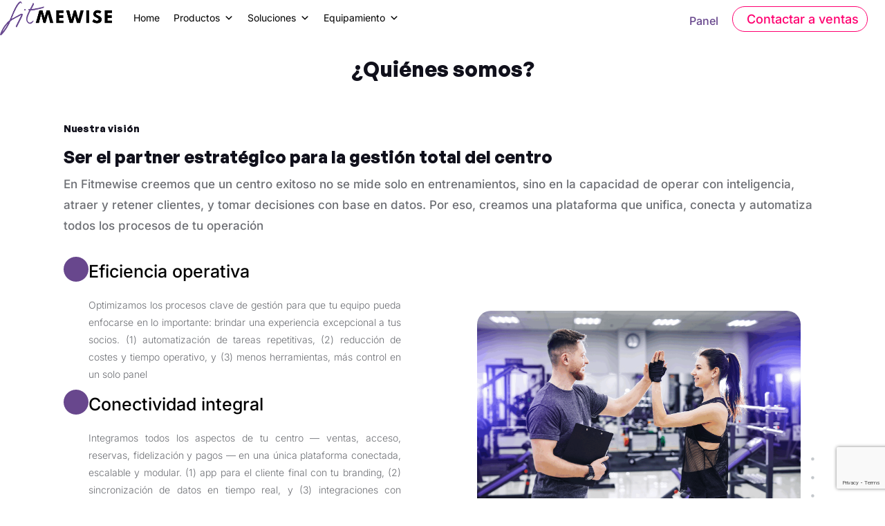

--- FILE ---
content_type: text/html; charset=UTF-8
request_url: https://fitmewise.com/quienes-somos/
body_size: 21850
content:
<!DOCTYPE html>
<html lang="es">
<head>
	<meta charset="UTF-8">
	<meta name="viewport" content="width=device-width, initial-scale=1.0, viewport-fit=cover" />		<title>Sobre nosotros &#8211; Fitmewise</title>
<meta name='robots' content='max-image-preview:large' />
<link rel='dns-prefetch' href='//fitmewise.com' />
<link rel="alternate" type="application/rss+xml" title="Fitmewise &raquo; Feed" href="https://fitmewise.com/feed/" />
<link rel="alternate" type="application/rss+xml" title="Fitmewise &raquo; Feed de los comentarios" href="https://fitmewise.com/comments/feed/" />
<link rel="alternate" title="oEmbed (JSON)" type="application/json+oembed" href="https://fitmewise.com/wp-json/oembed/1.0/embed?url=https%3A%2F%2Ffitmewise.com%2Fquienes-somos%2F" />
<link rel="alternate" title="oEmbed (XML)" type="text/xml+oembed" href="https://fitmewise.com/wp-json/oembed/1.0/embed?url=https%3A%2F%2Ffitmewise.com%2Fquienes-somos%2F&#038;format=xml" />
<style id='wp-img-auto-sizes-contain-inline-css' type='text/css'>
img:is([sizes=auto i],[sizes^="auto," i]){contain-intrinsic-size:3000px 1500px}
/*# sourceURL=wp-img-auto-sizes-contain-inline-css */
</style>
<style id='wp-emoji-styles-inline-css' type='text/css'>

	img.wp-smiley, img.emoji {
		display: inline !important;
		border: none !important;
		box-shadow: none !important;
		height: 1em !important;
		width: 1em !important;
		margin: 0 0.07em !important;
		vertical-align: -0.1em !important;
		background: none !important;
		padding: 0 !important;
	}
/*# sourceURL=wp-emoji-styles-inline-css */
</style>
<style id='classic-theme-styles-inline-css' type='text/css'>
/*! This file is auto-generated */
.wp-block-button__link{color:#fff;background-color:#32373c;border-radius:9999px;box-shadow:none;text-decoration:none;padding:calc(.667em + 2px) calc(1.333em + 2px);font-size:1.125em}.wp-block-file__button{background:#32373c;color:#fff;text-decoration:none}
/*# sourceURL=/wp-includes/css/classic-themes.min.css */
</style>
<style id='global-styles-inline-css' type='text/css'>
:root{--wp--preset--aspect-ratio--square: 1;--wp--preset--aspect-ratio--4-3: 4/3;--wp--preset--aspect-ratio--3-4: 3/4;--wp--preset--aspect-ratio--3-2: 3/2;--wp--preset--aspect-ratio--2-3: 2/3;--wp--preset--aspect-ratio--16-9: 16/9;--wp--preset--aspect-ratio--9-16: 9/16;--wp--preset--color--black: #000000;--wp--preset--color--cyan-bluish-gray: #abb8c3;--wp--preset--color--white: #ffffff;--wp--preset--color--pale-pink: #f78da7;--wp--preset--color--vivid-red: #cf2e2e;--wp--preset--color--luminous-vivid-orange: #ff6900;--wp--preset--color--luminous-vivid-amber: #fcb900;--wp--preset--color--light-green-cyan: #7bdcb5;--wp--preset--color--vivid-green-cyan: #00d084;--wp--preset--color--pale-cyan-blue: #8ed1fc;--wp--preset--color--vivid-cyan-blue: #0693e3;--wp--preset--color--vivid-purple: #9b51e0;--wp--preset--gradient--vivid-cyan-blue-to-vivid-purple: linear-gradient(135deg,rgb(6,147,227) 0%,rgb(155,81,224) 100%);--wp--preset--gradient--light-green-cyan-to-vivid-green-cyan: linear-gradient(135deg,rgb(122,220,180) 0%,rgb(0,208,130) 100%);--wp--preset--gradient--luminous-vivid-amber-to-luminous-vivid-orange: linear-gradient(135deg,rgb(252,185,0) 0%,rgb(255,105,0) 100%);--wp--preset--gradient--luminous-vivid-orange-to-vivid-red: linear-gradient(135deg,rgb(255,105,0) 0%,rgb(207,46,46) 100%);--wp--preset--gradient--very-light-gray-to-cyan-bluish-gray: linear-gradient(135deg,rgb(238,238,238) 0%,rgb(169,184,195) 100%);--wp--preset--gradient--cool-to-warm-spectrum: linear-gradient(135deg,rgb(74,234,220) 0%,rgb(151,120,209) 20%,rgb(207,42,186) 40%,rgb(238,44,130) 60%,rgb(251,105,98) 80%,rgb(254,248,76) 100%);--wp--preset--gradient--blush-light-purple: linear-gradient(135deg,rgb(255,206,236) 0%,rgb(152,150,240) 100%);--wp--preset--gradient--blush-bordeaux: linear-gradient(135deg,rgb(254,205,165) 0%,rgb(254,45,45) 50%,rgb(107,0,62) 100%);--wp--preset--gradient--luminous-dusk: linear-gradient(135deg,rgb(255,203,112) 0%,rgb(199,81,192) 50%,rgb(65,88,208) 100%);--wp--preset--gradient--pale-ocean: linear-gradient(135deg,rgb(255,245,203) 0%,rgb(182,227,212) 50%,rgb(51,167,181) 100%);--wp--preset--gradient--electric-grass: linear-gradient(135deg,rgb(202,248,128) 0%,rgb(113,206,126) 100%);--wp--preset--gradient--midnight: linear-gradient(135deg,rgb(2,3,129) 0%,rgb(40,116,252) 100%);--wp--preset--font-size--small: 13px;--wp--preset--font-size--medium: 20px;--wp--preset--font-size--large: 36px;--wp--preset--font-size--x-large: 42px;--wp--preset--spacing--20: 0.44rem;--wp--preset--spacing--30: 0.67rem;--wp--preset--spacing--40: 1rem;--wp--preset--spacing--50: 1.5rem;--wp--preset--spacing--60: 2.25rem;--wp--preset--spacing--70: 3.38rem;--wp--preset--spacing--80: 5.06rem;--wp--preset--shadow--natural: 6px 6px 9px rgba(0, 0, 0, 0.2);--wp--preset--shadow--deep: 12px 12px 50px rgba(0, 0, 0, 0.4);--wp--preset--shadow--sharp: 6px 6px 0px rgba(0, 0, 0, 0.2);--wp--preset--shadow--outlined: 6px 6px 0px -3px rgb(255, 255, 255), 6px 6px rgb(0, 0, 0);--wp--preset--shadow--crisp: 6px 6px 0px rgb(0, 0, 0);}:where(.is-layout-flex){gap: 0.5em;}:where(.is-layout-grid){gap: 0.5em;}body .is-layout-flex{display: flex;}.is-layout-flex{flex-wrap: wrap;align-items: center;}.is-layout-flex > :is(*, div){margin: 0;}body .is-layout-grid{display: grid;}.is-layout-grid > :is(*, div){margin: 0;}:where(.wp-block-columns.is-layout-flex){gap: 2em;}:where(.wp-block-columns.is-layout-grid){gap: 2em;}:where(.wp-block-post-template.is-layout-flex){gap: 1.25em;}:where(.wp-block-post-template.is-layout-grid){gap: 1.25em;}.has-black-color{color: var(--wp--preset--color--black) !important;}.has-cyan-bluish-gray-color{color: var(--wp--preset--color--cyan-bluish-gray) !important;}.has-white-color{color: var(--wp--preset--color--white) !important;}.has-pale-pink-color{color: var(--wp--preset--color--pale-pink) !important;}.has-vivid-red-color{color: var(--wp--preset--color--vivid-red) !important;}.has-luminous-vivid-orange-color{color: var(--wp--preset--color--luminous-vivid-orange) !important;}.has-luminous-vivid-amber-color{color: var(--wp--preset--color--luminous-vivid-amber) !important;}.has-light-green-cyan-color{color: var(--wp--preset--color--light-green-cyan) !important;}.has-vivid-green-cyan-color{color: var(--wp--preset--color--vivid-green-cyan) !important;}.has-pale-cyan-blue-color{color: var(--wp--preset--color--pale-cyan-blue) !important;}.has-vivid-cyan-blue-color{color: var(--wp--preset--color--vivid-cyan-blue) !important;}.has-vivid-purple-color{color: var(--wp--preset--color--vivid-purple) !important;}.has-black-background-color{background-color: var(--wp--preset--color--black) !important;}.has-cyan-bluish-gray-background-color{background-color: var(--wp--preset--color--cyan-bluish-gray) !important;}.has-white-background-color{background-color: var(--wp--preset--color--white) !important;}.has-pale-pink-background-color{background-color: var(--wp--preset--color--pale-pink) !important;}.has-vivid-red-background-color{background-color: var(--wp--preset--color--vivid-red) !important;}.has-luminous-vivid-orange-background-color{background-color: var(--wp--preset--color--luminous-vivid-orange) !important;}.has-luminous-vivid-amber-background-color{background-color: var(--wp--preset--color--luminous-vivid-amber) !important;}.has-light-green-cyan-background-color{background-color: var(--wp--preset--color--light-green-cyan) !important;}.has-vivid-green-cyan-background-color{background-color: var(--wp--preset--color--vivid-green-cyan) !important;}.has-pale-cyan-blue-background-color{background-color: var(--wp--preset--color--pale-cyan-blue) !important;}.has-vivid-cyan-blue-background-color{background-color: var(--wp--preset--color--vivid-cyan-blue) !important;}.has-vivid-purple-background-color{background-color: var(--wp--preset--color--vivid-purple) !important;}.has-black-border-color{border-color: var(--wp--preset--color--black) !important;}.has-cyan-bluish-gray-border-color{border-color: var(--wp--preset--color--cyan-bluish-gray) !important;}.has-white-border-color{border-color: var(--wp--preset--color--white) !important;}.has-pale-pink-border-color{border-color: var(--wp--preset--color--pale-pink) !important;}.has-vivid-red-border-color{border-color: var(--wp--preset--color--vivid-red) !important;}.has-luminous-vivid-orange-border-color{border-color: var(--wp--preset--color--luminous-vivid-orange) !important;}.has-luminous-vivid-amber-border-color{border-color: var(--wp--preset--color--luminous-vivid-amber) !important;}.has-light-green-cyan-border-color{border-color: var(--wp--preset--color--light-green-cyan) !important;}.has-vivid-green-cyan-border-color{border-color: var(--wp--preset--color--vivid-green-cyan) !important;}.has-pale-cyan-blue-border-color{border-color: var(--wp--preset--color--pale-cyan-blue) !important;}.has-vivid-cyan-blue-border-color{border-color: var(--wp--preset--color--vivid-cyan-blue) !important;}.has-vivid-purple-border-color{border-color: var(--wp--preset--color--vivid-purple) !important;}.has-vivid-cyan-blue-to-vivid-purple-gradient-background{background: var(--wp--preset--gradient--vivid-cyan-blue-to-vivid-purple) !important;}.has-light-green-cyan-to-vivid-green-cyan-gradient-background{background: var(--wp--preset--gradient--light-green-cyan-to-vivid-green-cyan) !important;}.has-luminous-vivid-amber-to-luminous-vivid-orange-gradient-background{background: var(--wp--preset--gradient--luminous-vivid-amber-to-luminous-vivid-orange) !important;}.has-luminous-vivid-orange-to-vivid-red-gradient-background{background: var(--wp--preset--gradient--luminous-vivid-orange-to-vivid-red) !important;}.has-very-light-gray-to-cyan-bluish-gray-gradient-background{background: var(--wp--preset--gradient--very-light-gray-to-cyan-bluish-gray) !important;}.has-cool-to-warm-spectrum-gradient-background{background: var(--wp--preset--gradient--cool-to-warm-spectrum) !important;}.has-blush-light-purple-gradient-background{background: var(--wp--preset--gradient--blush-light-purple) !important;}.has-blush-bordeaux-gradient-background{background: var(--wp--preset--gradient--blush-bordeaux) !important;}.has-luminous-dusk-gradient-background{background: var(--wp--preset--gradient--luminous-dusk) !important;}.has-pale-ocean-gradient-background{background: var(--wp--preset--gradient--pale-ocean) !important;}.has-electric-grass-gradient-background{background: var(--wp--preset--gradient--electric-grass) !important;}.has-midnight-gradient-background{background: var(--wp--preset--gradient--midnight) !important;}.has-small-font-size{font-size: var(--wp--preset--font-size--small) !important;}.has-medium-font-size{font-size: var(--wp--preset--font-size--medium) !important;}.has-large-font-size{font-size: var(--wp--preset--font-size--large) !important;}.has-x-large-font-size{font-size: var(--wp--preset--font-size--x-large) !important;}
:where(.wp-block-post-template.is-layout-flex){gap: 1.25em;}:where(.wp-block-post-template.is-layout-grid){gap: 1.25em;}
:where(.wp-block-term-template.is-layout-flex){gap: 1.25em;}:where(.wp-block-term-template.is-layout-grid){gap: 1.25em;}
:where(.wp-block-columns.is-layout-flex){gap: 2em;}:where(.wp-block-columns.is-layout-grid){gap: 2em;}
:root :where(.wp-block-pullquote){font-size: 1.5em;line-height: 1.6;}
/*# sourceURL=global-styles-inline-css */
</style>
<link rel='stylesheet' id='contact-form-7-css' href='https://fitmewise.com/wp-content/plugins/contact-form-7/includes/css/styles.css?ver=6.1.4' type='text/css' media='all' />
<link rel='stylesheet' id='woocommerce-layout-css' href='https://fitmewise.com/wp-content/plugins/woocommerce/assets/css/woocommerce-layout.css?ver=10.4.3' type='text/css' media='all' />
<link rel='stylesheet' id='woocommerce-smallscreen-css' href='https://fitmewise.com/wp-content/plugins/woocommerce/assets/css/woocommerce-smallscreen.css?ver=10.4.3' type='text/css' media='only screen and (max-width: 768px)' />
<link rel='stylesheet' id='woocommerce-general-css' href='https://fitmewise.com/wp-content/plugins/woocommerce/assets/css/woocommerce.css?ver=10.4.3' type='text/css' media='all' />
<style id='woocommerce-inline-inline-css' type='text/css'>
.woocommerce form .form-row .required { visibility: visible; }
/*# sourceURL=woocommerce-inline-inline-css */
</style>
<link rel='stylesheet' id='megamenu-css' href='https://fitmewise.com/wp-content/uploads/maxmegamenu/style.css?ver=dd982d' type='text/css' media='all' />
<link rel='stylesheet' id='dashicons-css' href='https://fitmewise.com/wp-includes/css/dashicons.min.css?ver=6.9' type='text/css' media='all' />
<link rel='stylesheet' id='themefont-awesome-css' href='https://fitmewise.com/wp-content/themes/sasspark/assets/css/font-awesome.css?ver=6.9' type='text/css' media='all' />
<link rel='stylesheet' id='icon-font-css' href='https://fitmewise.com/wp-content/themes/sasspark/assets/css/icon-font.css?ver=6.9' type='text/css' media='all' />
<link rel='stylesheet' id='remix-font-css' href='https://fitmewise.com/wp-content/themes/sasspark/assets/css/remixicon.css?ver=6.9' type='text/css' media='all' />
<link rel='stylesheet' id='animate-css-css' href='https://fitmewise.com/wp-content/themes/sasspark/assets/css/animate.css?ver=6.9' type='text/css' media='all' />
<link rel='stylesheet' id='magnific-popup-css' href='https://fitmewise.com/wp-content/themes/sasspark/assets/css/magnific-popup.css?ver=6.9' type='text/css' media='all' />
<link rel='stylesheet' id='owl-carousel-css' href='https://fitmewise.com/wp-content/themes/sasspark/assets/css/owl.carousel.min.css?ver=6.9' type='text/css' media='all' />
<link rel='stylesheet' id='owl-theme-css' href='https://fitmewise.com/wp-content/themes/sasspark/assets/css/owl.theme.min.css?ver=6.9' type='text/css' media='all' />
<link rel='stylesheet' id='slick-css' href='https://fitmewise.com/wp-content/themes/sasspark/assets/css/slick.css?ver=6.9' type='text/css' media='all' />
<link rel='stylesheet' id='slicknav-css' href='https://fitmewise.com/wp-content/themes/sasspark/assets/css/slicknav.css?ver=6.9' type='text/css' media='all' />
<link rel='stylesheet' id='theme-fonts-css' href='https://fitmewise.com/wp-content/themes/sasspark/assets/css/theme-fonts.css?ver=6.9' type='text/css' media='all' />
<link rel='stylesheet' id='bootstrap-css' href='https://fitmewise.com/wp-content/themes/sasspark/assets/css/bootstrap.min.css?ver=5.3' type='text/css' media='all' />
<link rel='stylesheet' id='sasspark-main-css' href='https://fitmewise.com/wp-content/themes/sasspark/assets/css/main.css?ver=6.9' type='text/css' media='all' />
<link rel='stylesheet' id='sasspark-responsive-css' href='https://fitmewise.com/wp-content/themes/sasspark/assets/css/responsive.css?ver=6.9' type='text/css' media='all' />
<link rel='stylesheet' id='sasspark-style-css' href='https://fitmewise.com/wp-content/themes/sasspark/style.css?ver=6.9' type='text/css' media='all' />
<link rel='stylesheet' id='sasspark-custom-style-css' href='https://fitmewise.com/wp-content/themes/sasspark/assets/css/custom-style.css?ver=6.9' type='text/css' media='all' />
<style id='sasspark-custom-style-inline-css' type='text/css'>
#preloader { background-color: #FFFFFF!important;}#preloader .spinner { border-color: #3BCBB0!important;}.header-login-btn.header-btn-bordered a { 

			 	border-width: 1px!important;}.header-login-btn.header-btn-bordered a { border-color: #FF733B!important;}
/*# sourceURL=sasspark-custom-style-inline-css */
</style>
<link rel='stylesheet' id='elementor-frontend-css' href='https://fitmewise.com/wp-content/plugins/elementor/assets/css/frontend.min.css?ver=3.34.0' type='text/css' media='all' />
<link rel='stylesheet' id='widget-image-css' href='https://fitmewise.com/wp-content/plugins/elementor/assets/css/widget-image.min.css?ver=3.34.0' type='text/css' media='all' />
<link rel='stylesheet' id='e-animation-grow-css' href='https://fitmewise.com/wp-content/plugins/elementor/assets/lib/animations/styles/e-animation-grow.min.css?ver=3.34.0' type='text/css' media='all' />
<link rel='stylesheet' id='e-sticky-css' href='https://fitmewise.com/wp-content/plugins/pro-elements/assets/css/modules/sticky.min.css?ver=3.33.2' type='text/css' media='all' />
<link rel='stylesheet' id='e-animation-fadeIn-css' href='https://fitmewise.com/wp-content/plugins/elementor/assets/lib/animations/styles/fadeIn.min.css?ver=3.34.0' type='text/css' media='all' />
<link rel='stylesheet' id='widget-heading-css' href='https://fitmewise.com/wp-content/plugins/elementor/assets/css/widget-heading.min.css?ver=3.34.0' type='text/css' media='all' />
<link rel='stylesheet' id='widget-icon-list-css' href='https://fitmewise.com/wp-content/plugins/elementor/assets/css/widget-icon-list.min.css?ver=3.34.0' type='text/css' media='all' />
<link rel='stylesheet' id='e-animation-pulse-css' href='https://fitmewise.com/wp-content/plugins/elementor/assets/lib/animations/styles/e-animation-pulse.min.css?ver=3.34.0' type='text/css' media='all' />
<link rel='stylesheet' id='widget-social-icons-css' href='https://fitmewise.com/wp-content/plugins/elementor/assets/css/widget-social-icons.min.css?ver=3.34.0' type='text/css' media='all' />
<link rel='stylesheet' id='e-apple-webkit-css' href='https://fitmewise.com/wp-content/plugins/elementor/assets/css/conditionals/apple-webkit.min.css?ver=3.34.0' type='text/css' media='all' />
<link rel='stylesheet' id='elementor-icons-css' href='https://fitmewise.com/wp-content/plugins/elementor/assets/lib/eicons/css/elementor-icons.min.css?ver=5.45.0' type='text/css' media='all' />
<link rel='stylesheet' id='elementor-post-1369-css' href='https://fitmewise.com/wp-content/uploads/elementor/css/post-1369.css?ver=1767864977' type='text/css' media='all' />
<link rel='stylesheet' id='widget-icon-box-css' href='https://fitmewise.com/wp-content/plugins/elementor/assets/css/widget-icon-box.min.css?ver=3.34.0' type='text/css' media='all' />
<link rel='stylesheet' id='e-animation-slideInUp-css' href='https://fitmewise.com/wp-content/plugins/elementor/assets/lib/animations/styles/slideInUp.min.css?ver=3.34.0' type='text/css' media='all' />
<link rel='stylesheet' id='e-motion-fx-css' href='https://fitmewise.com/wp-content/plugins/pro-elements/assets/css/modules/motion-fx.min.css?ver=3.33.2' type='text/css' media='all' />
<link rel='stylesheet' id='widget-image-box-css' href='https://fitmewise.com/wp-content/plugins/elementor/assets/css/widget-image-box.min.css?ver=3.34.0' type='text/css' media='all' />
<link rel='stylesheet' id='widget-progress-css' href='https://fitmewise.com/wp-content/plugins/elementor/assets/css/widget-progress.min.css?ver=3.34.0' type='text/css' media='all' />
<link rel='stylesheet' id='e-animation-bounceIn-css' href='https://fitmewise.com/wp-content/plugins/elementor/assets/lib/animations/styles/bounceIn.min.css?ver=3.34.0' type='text/css' media='all' />
<link rel='stylesheet' id='elementor-post-1364-css' href='https://fitmewise.com/wp-content/uploads/elementor/css/post-1364.css?ver=1767890674' type='text/css' media='all' />
<link rel='stylesheet' id='elementor-post-9976-css' href='https://fitmewise.com/wp-content/uploads/elementor/css/post-9976.css?ver=1767864977' type='text/css' media='all' />
<link rel='stylesheet' id='elementor-post-9396-css' href='https://fitmewise.com/wp-content/uploads/elementor/css/post-9396.css?ver=1767864977' type='text/css' media='all' />
<link rel='stylesheet' id='elementor-gf-local-inter-css' href='https://fitmewise.com/wp-content/uploads/elementor/google-fonts/css/inter.css?ver=1753170586' type='text/css' media='all' />
<link rel='stylesheet' id='elementor-gf-local-playfairdisplay-css' href='https://fitmewise.com/wp-content/uploads/elementor/google-fonts/css/playfairdisplay.css?ver=1753485523' type='text/css' media='all' />
<link rel='stylesheet' id='elementor-icons-shared-0-css' href='https://fitmewise.com/wp-content/plugins/elementor/assets/lib/font-awesome/css/fontawesome.min.css?ver=5.15.3' type='text/css' media='all' />
<link rel='stylesheet' id='elementor-icons-fa-brands-css' href='https://fitmewise.com/wp-content/plugins/elementor/assets/lib/font-awesome/css/brands.min.css?ver=5.15.3' type='text/css' media='all' />
<script type="text/javascript" src="https://fitmewise.com/wp-includes/js/jquery/jquery.min.js?ver=3.7.1" id="jquery-core-js"></script>
<script type="text/javascript" src="https://fitmewise.com/wp-includes/js/jquery/jquery-migrate.min.js?ver=3.4.1" id="jquery-migrate-js"></script>
<script type="text/javascript" src="https://fitmewise.com/wp-content/plugins/woocommerce/assets/js/jquery-blockui/jquery.blockUI.min.js?ver=2.7.0-wc.10.4.3" id="wc-jquery-blockui-js" defer="defer" data-wp-strategy="defer"></script>
<script type="text/javascript" id="wc-add-to-cart-js-extra">
/* <![CDATA[ */
var wc_add_to_cart_params = {"ajax_url":"/wp-admin/admin-ajax.php","wc_ajax_url":"/?wc-ajax=%%endpoint%%","i18n_view_cart":"Ver carrito","cart_url":"https://fitmewise.com","is_cart":"","cart_redirect_after_add":"no"};
//# sourceURL=wc-add-to-cart-js-extra
/* ]]> */
</script>
<script type="text/javascript" src="https://fitmewise.com/wp-content/plugins/woocommerce/assets/js/frontend/add-to-cart.min.js?ver=10.4.3" id="wc-add-to-cart-js" defer="defer" data-wp-strategy="defer"></script>
<script type="text/javascript" src="https://fitmewise.com/wp-content/plugins/woocommerce/assets/js/js-cookie/js.cookie.min.js?ver=2.1.4-wc.10.4.3" id="wc-js-cookie-js" defer="defer" data-wp-strategy="defer"></script>
<script type="text/javascript" id="woocommerce-js-extra">
/* <![CDATA[ */
var woocommerce_params = {"ajax_url":"/wp-admin/admin-ajax.php","wc_ajax_url":"/?wc-ajax=%%endpoint%%","i18n_password_show":"Mostrar contrase\u00f1a","i18n_password_hide":"Ocultar contrase\u00f1a"};
//# sourceURL=woocommerce-js-extra
/* ]]> */
</script>
<script type="text/javascript" src="https://fitmewise.com/wp-content/plugins/woocommerce/assets/js/frontend/woocommerce.min.js?ver=10.4.3" id="woocommerce-js" defer="defer" data-wp-strategy="defer"></script>
<link rel="https://api.w.org/" href="https://fitmewise.com/wp-json/" /><link rel="alternate" title="JSON" type="application/json" href="https://fitmewise.com/wp-json/wp/v2/pages/1364" /><link rel="EditURI" type="application/rsd+xml" title="RSD" href="https://fitmewise.com/xmlrpc.php?rsd" />
<meta name="generator" content="WordPress 6.9" />
<meta name="generator" content="WooCommerce 10.4.3" />
<link rel="canonical" href="https://fitmewise.com/quienes-somos/" />
<link rel='shortlink' href='https://fitmewise.com/?p=1364' />
	<noscript><style>.woocommerce-product-gallery{ opacity: 1 !important; }</style></noscript>
	<meta name="generator" content="Elementor 3.34.0; features: additional_custom_breakpoints; settings: css_print_method-external, google_font-enabled, font_display-auto">
			<style>
				.e-con.e-parent:nth-of-type(n+4):not(.e-lazyloaded):not(.e-no-lazyload),
				.e-con.e-parent:nth-of-type(n+4):not(.e-lazyloaded):not(.e-no-lazyload) * {
					background-image: none !important;
				}
				@media screen and (max-height: 1024px) {
					.e-con.e-parent:nth-of-type(n+3):not(.e-lazyloaded):not(.e-no-lazyload),
					.e-con.e-parent:nth-of-type(n+3):not(.e-lazyloaded):not(.e-no-lazyload) * {
						background-image: none !important;
					}
				}
				@media screen and (max-height: 640px) {
					.e-con.e-parent:nth-of-type(n+2):not(.e-lazyloaded):not(.e-no-lazyload),
					.e-con.e-parent:nth-of-type(n+2):not(.e-lazyloaded):not(.e-no-lazyload) * {
						background-image: none !important;
					}
				}
			</style>
			<link rel="icon" href="https://fitmewise.com/wp-content/uploads/2022/08/cropped-Fit-Favicon--32x32.png" sizes="32x32" />
<link rel="icon" href="https://fitmewise.com/wp-content/uploads/2022/08/cropped-Fit-Favicon--192x192.png" sizes="192x192" />
<link rel="apple-touch-icon" href="https://fitmewise.com/wp-content/uploads/2022/08/cropped-Fit-Favicon--180x180.png" />
<meta name="msapplication-TileImage" content="https://fitmewise.com/wp-content/uploads/2022/08/cropped-Fit-Favicon--270x270.png" />
		<style type="text/css" id="wp-custom-css">
			

/** Start Block Kit CSS: 72-3-34d2cc762876498c8f6be5405a48e6e2 **/

.envato-block__preview{overflow: visible;}
ul li::marker {
  color: black !important;
}
body, p, h1, h2, h3, h4, h5, h6, a, span, li, input, button, label, textarea, select {
  font-family: 'Inter', sans-serif !important;
}
/*Kit 69 Custom Styling for buttons */
.envato-kit-69-slide-btn .elementor-button,
.envato-kit-69-cta-btn .elementor-button,
.envato-kit-69-flip-btn .elementor-button{
	border-left: 0px !important;
	border-bottom: 0px !important;
	border-right: 0px !important;
	padding: 15px 0 0 !important;
}
.envato-kit-69-slide-btn .elementor-slide-button:hover,
.envato-kit-69-cta-btn .elementor-button:hover,
.envato-kit-69-flip-btn .elementor-button:hover{
	margin-bottom: 20px;
}
.envato-kit-69-menu .elementor-nav-menu--main a:hover{
	margin-top: -7px;
	padding-top: 4px;
	border-bottom: 1px solid #FFF;
}
/* Fix menu dropdown width */
.envato-kit-69-menu .elementor-nav-menu--dropdown{
	width: 100% !important;
}

/** End Block Kit CSS: 72-3-34d2cc762876498c8f6be5405a48e6e2 **/



/** Start Block Kit CSS: 33-3-f2d4515681d0cdeb2a000d0405e47669 **/

.envato-kit-30-phone-overlay {
	position: absolute !important;
	display: block !important;
	top: 0%;
	left: 0%;
	right: 0%;
	margin: auto;
	z-index: 1;
}
.envato-kit-30-div-rotate{
	transform: rotate(90deg);
}

/** End Block Kit CSS: 33-3-f2d4515681d0cdeb2a000d0405e47669 **/



/** Start Block Kit CSS: 69-3-4f8cfb8a1a68ec007f2be7a02bdeadd9 **/

.envato-kit-66-menu .e--pointer-framed .elementor-item:before{
	border-radius:1px;
}

.envato-kit-66-subscription-form .elementor-form-fields-wrapper{
	position:relative;
}

.envato-kit-66-subscription-form .elementor-form-fields-wrapper .elementor-field-type-submit{
	position:static;
}

.envato-kit-66-subscription-form .elementor-form-fields-wrapper .elementor-field-type-submit button{
	position: absolute;
    top: 50%;
    right: 6px;
    transform: translate(0, -50%);
		-moz-transform: translate(0, -50%);
		-webmit-transform: translate(0, -50%);
}

.envato-kit-66-testi-slider .elementor-testimonial__footer{
	margin-top: -60px !important;
	z-index: 99;
  position: relative;
}

.envato-kit-66-featured-slider .elementor-slides .slick-prev{
	width:50px;
	height:50px;
	background-color:#ffffff !important;
	transform:rotate(45deg);
	-moz-transform:rotate(45deg);
	-webkit-transform:rotate(45deg);
	left:-25px !important;
	-webkit-box-shadow: 0px 1px 2px 1px rgba(0,0,0,0.32);
	-moz-box-shadow: 0px 1px 2px 1px rgba(0,0,0,0.32);
	box-shadow: 0px 1px 2px 1px rgba(0,0,0,0.32);
}

.envato-kit-66-featured-slider .elementor-slides .slick-prev:before{
	display:block;
	margin-top:0px;
	margin-left:0px;
	transform:rotate(-45deg);
	-moz-transform:rotate(-45deg);
	-webkit-transform:rotate(-45deg);
}

.envato-kit-66-featured-slider .elementor-slides .slick-next{
	width:50px;
	height:50px;
	background-color:#ffffff !important;
	transform:rotate(45deg);
	-moz-transform:rotate(45deg);
	-webkit-transform:rotate(45deg);
	right:-25px !important;
	-webkit-box-shadow: 0px 1px 2px 1px rgba(0,0,0,0.32);
	-moz-box-shadow: 0px 1px 2px 1px rgba(0,0,0,0.32);
	box-shadow: 0px 1px 2px 1px rgba(0,0,0,0.32);
}

.envato-kit-66-featured-slider .elementor-slides .slick-next:before{
	display:block;
	margin-top:-5px;
	margin-right:-5px;
	transform:rotate(-45deg);
	-moz-transform:rotate(-45deg);
	-webkit-transform:rotate(-45deg);
}

.envato-kit-66-orangetext{
	color:#f4511e;
}

.envato-kit-66-countdown .elementor-countdown-label{
	display:inline-block !important;
	border:2px solid rgba(255,255,255,0.2);
	padding:9px 20px;
}

/** End Block Kit CSS: 69-3-4f8cfb8a1a68ec007f2be7a02bdeadd9 **/



/** Start Block Kit CSS: 71-3-d415519effd9e11f35d2438c58ea7ebf **/

.envato-block__preview{overflow: visible;}

/** End Block Kit CSS: 71-3-d415519effd9e11f35d2438c58ea7ebf **/



.ak-ul li {
    text-align: left !important;      /* Align text to the left */
 
}

/* Mobile responsiveness */
@media (max-width: 768px) {
    .ak-ul {
        padding-left: 10px !important; /* Add some padding for better visibility on mobile */
    }
}


.product .codevz-product-category-after-title {
	display: none;
}


.codevz-pm-brand a {
color: #68468D;

}

/* Contenedor cuadrado adaptable */
.xtra-product-thumbnail {
    position: relative;
    width: 100%;
    padding-top: 100%; /* Altura igual al ancho: cuadrado */
    background-color: #ffffff; /* Fondo visible si la imagen no llena el contenedor */
    overflow: hidden;
}

/* Imagen dentro del contenedor cuadrado */
.xtra-product-thumbnail img {
    position: absolute;
    top: 50%;
    left: 50%;
    max-width: 100%;
    max-height: 100%;
    transform: translate(-50%, -50%);
    object-fit: contain;
    object-position: center center;
    background-color: transparent;
    display: block;
}		</style>
		<style type="text/css">/** Mega Menu CSS: fs **/</style>
</head>
<body class="wp-singular page-template-default page page-id-1364 wp-custom-logo wp-theme-sasspark theme-sasspark woocommerce-no-js mega-menu-primary sidebar-inactive elementor-default elementor-kit-1369 elementor-page elementor-page-1364">
		<header data-elementor-type="header" data-elementor-id="9976" class="elementor elementor-9976 elementor-location-header" data-elementor-post-type="elementor_library">
					<section class="elementor-section elementor-top-section elementor-element elementor-element-5f182d6 elementor-section-content-middle elementor-section-full_width elementor-section-stretched elementor-section-height-default elementor-section-height-default" data-id="5f182d6" data-element_type="section" data-settings="{&quot;stretch_section&quot;:&quot;section-stretched&quot;,&quot;background_background&quot;:&quot;classic&quot;,&quot;sticky&quot;:&quot;top&quot;,&quot;sticky_on&quot;:[&quot;desktop&quot;],&quot;animation&quot;:&quot;none&quot;,&quot;sticky_offset&quot;:0,&quot;sticky_effects_offset&quot;:0,&quot;sticky_anchor_link_offset&quot;:0}">
						<div class="elementor-container elementor-column-gap-no">
					<div class="elementor-column elementor-col-25 elementor-top-column elementor-element elementor-element-9d84446" data-id="9d84446" data-element_type="column">
			<div class="elementor-widget-wrap elementor-element-populated">
						<div class="elementor-element elementor-element-6dc8bdf elementor-widget__width-initial elementor-widget-mobile__width-initial elementor-hidden-mobile elementor-widget elementor-widget-theme-site-logo elementor-widget-image" data-id="6dc8bdf" data-element_type="widget" data-widget_type="theme-site-logo.default">
				<div class="elementor-widget-container">
											<a href="https://fitmewise.com">
			<img fetchpriority="high" width="2560" height="772" src="https://fitmewise.com/wp-content/uploads/2021/09/LOGO-Fitmewise-color.png" class="attachment-full size-full wp-image-9333" alt="" srcset="https://fitmewise.com/wp-content/uploads/2021/09/LOGO-Fitmewise-color.png 2560w, https://fitmewise.com/wp-content/uploads/2021/09/LOGO-Fitmewise-color-600x181.png 600w, https://fitmewise.com/wp-content/uploads/2021/09/LOGO-Fitmewise-color-300x90.png 300w, https://fitmewise.com/wp-content/uploads/2021/09/LOGO-Fitmewise-color-1024x309.png 1024w, https://fitmewise.com/wp-content/uploads/2021/09/LOGO-Fitmewise-color-768x232.png 768w, https://fitmewise.com/wp-content/uploads/2021/09/LOGO-Fitmewise-color-1536x463.png 1536w, https://fitmewise.com/wp-content/uploads/2021/09/LOGO-Fitmewise-color-2048x618.png 2048w" sizes="(max-width: 2560px) 100vw, 2560px" />				</a>
											</div>
				</div>
					</div>
		</div>
				<div class="elementor-column elementor-col-25 elementor-top-column elementor-element elementor-element-8c19fc4" data-id="8c19fc4" data-element_type="column">
			<div class="elementor-widget-wrap elementor-element-populated">
						<div class="elementor-element elementor-element-196e08d elementor-widget__width-initial elementor-widget-tablet__width-initial elementor-widget elementor-widget-maxmegamenu" data-id="196e08d" data-element_type="widget" data-widget_type="maxmegamenu.default">
				<div class="elementor-widget-container">
					<div id="mega-menu-wrap-primary" class="mega-menu-wrap"><div class="mega-menu-toggle"><div class="mega-toggle-blocks-left"></div><div class="mega-toggle-blocks-center"></div><div class="mega-toggle-blocks-right"><div class='mega-toggle-block mega-menu-toggle-animated-block mega-toggle-block-0' id='mega-toggle-block-0'><button aria-label="Toggle Menu" class="mega-toggle-animated mega-toggle-animated-slider" type="button" aria-expanded="false">
                  <span class="mega-toggle-animated-box">
                    <span class="mega-toggle-animated-inner"></span>
                  </span>
                </button></div></div></div><ul id="mega-menu-primary" class="mega-menu max-mega-menu mega-menu-horizontal mega-no-js" data-event="hover" data-effect="fade_up" data-effect-speed="200" data-effect-mobile="slide_right" data-effect-speed-mobile="200" data-mobile-force-width="false" data-second-click="disabled" data-document-click="collapse" data-vertical-behaviour="standard" data-breakpoint="768" data-unbind="true" data-mobile-state="collapse_all" data-mobile-direction="vertical" data-hover-intent-timeout="300" data-hover-intent-interval="100"><li class="mega-menu-item mega-menu-item-type-post_type mega-menu-item-object-page mega-menu-item-home mega-align-bottom-left mega-menu-flyout mega-menu-item-9551" id="mega-menu-item-9551"><a class="mega-menu-link" href="https://fitmewise.com/" tabindex="0">Home</a></li><li class="mega-menu-item mega-menu-item-type-custom mega-menu-item-object-custom mega-menu-item-has-children mega-align-bottom-left mega-menu-flyout mega-disable-link mega-menu-item-8437" id="mega-menu-item-8437"><a class="mega-menu-link" tabindex="0" aria-expanded="false" role="button">Productos<span class="mega-indicator" aria-hidden="true"></span></a>
<ul class="mega-sub-menu">
<li class="mega-menu-item mega-menu-item-type-post_type mega-menu-item-object-page mega-menu-item-9550" id="mega-menu-item-9550"><a class="mega-menu-link" href="https://fitmewise.com/para-centros-deportivos-v4/">Centros deportivos</a></li><li class="mega-menu-item mega-menu-item-type-post_type mega-menu-item-object-page mega-menu-item-9549" id="mega-menu-item-9549"><a class="mega-menu-link" href="https://fitmewise.com/para-entrenadores-personales-v4/">Entrenadores y nutricionistas</a></li></ul>
</li><li class="mega-menu-item mega-menu-item-type-post_type mega-menu-item-object-page mega-menu-item-has-children mega-menu-megamenu mega-menu-grid mega-align-bottom-left mega-menu-grid mega-menu-item-11477" id="mega-menu-item-11477"><a class="mega-menu-link" href="https://fitmewise.com/soluciones/" aria-expanded="false" tabindex="0">Soluciones<span class="mega-indicator" aria-hidden="true"></span></a>
<ul class="mega-sub-menu" role='presentation'>
<li class="mega-menu-row" id="mega-menu-11477-0">
	<ul class="mega-sub-menu" style='--columns:12' role='presentation'>
<li class="mega-menu-column mega-menu-columns-3-of-12" style="--columns:12; --span:3" id="mega-menu-11477-0-0">
		<ul class="mega-sub-menu">
<li class="mega-menu-item mega-menu-item-type-taxonomy mega-menu-item-object-category mega-menu-item-has-children mega-disable-link mega-menu-item-9827" id="mega-menu-item-9827"><a class="mega-menu-link" tabindex="0">GESTIÓN ECONÓMICA Y FINANCIERA<span class="mega-indicator" aria-hidden="true"></span></a>
			<ul class="mega-sub-menu">
<li class="mega-menu-item mega-menu-item-type-post_type mega-menu-item-object-page mega-menu-item-9552" id="mega-menu-item-9552"><a class="mega-menu-link" href="https://fitmewise.com/cuotas-y-membresias/">Cuotas y membresías</a></li><li class="mega-menu-item mega-menu-item-type-post_type mega-menu-item-object-page mega-menu-item-9721" id="mega-menu-item-9721"><a class="mega-menu-link" href="https://fitmewise.com/pagos-e-integraciones-financieras-v4/">Pagos e Integraciones Financieras</a></li><li class="mega-menu-item mega-menu-item-type-post_type mega-menu-item-object-page mega-menu-item-9828" id="mega-menu-item-9828"><a class="mega-menu-link" href="https://fitmewise.com/tienda-2/">Tienda</a></li><li class="mega-menu-item mega-menu-item-type-post_type mega-menu-item-object-page mega-menu-item-9822" id="mega-menu-item-9822"><a class="mega-menu-link" href="https://fitmewise.com/contabilidad/">Contabilidad</a></li>			</ul>
</li><li class="mega-menu-item mega-menu-item-type-taxonomy mega-menu-item-object-category mega-menu-item-has-children mega-disable-link mega-menu-item-9831" id="mega-menu-item-9831"><a class="mega-menu-link" tabindex="0">INTELIGENCIA DE NEGOCIO<span class="mega-indicator" aria-hidden="true"></span></a>
			<ul class="mega-sub-menu">
<li class="mega-menu-item mega-menu-item-type-post_type mega-menu-item-object-page mega-menu-item-9812" id="mega-menu-item-9812"><a class="mega-menu-link" href="https://fitmewise.com/kpis/">KPIs</a></li><li class="mega-menu-item mega-menu-item-type-post_type mega-menu-item-object-page mega-menu-item-9811" id="mega-menu-item-9811"><a class="mega-menu-link" href="https://fitmewise.com/captacion-y-recuperacion/">Captación y Recuperación</a></li><li class="mega-menu-item mega-menu-item-type-post_type mega-menu-item-object-page mega-menu-item-9810" id="mega-menu-item-9810"><a class="mega-menu-link" href="https://fitmewise.com/fidelizacion/">Fidelización</a></li>			</ul>
</li><li class="mega-menu-item mega-menu-item-type-taxonomy mega-menu-item-object-category mega-menu-item-has-children mega-disable-link mega-menu-item-9832" id="mega-menu-item-9832"><a class="mega-menu-link" tabindex="0">COMUNICACIÓN Y AUTOMATIZACIÓN<span class="mega-indicator" aria-hidden="true"></span></a>
			<ul class="mega-sub-menu">
<li class="mega-menu-item mega-menu-item-type-post_type mega-menu-item-object-page mega-menu-item-9809" id="mega-menu-item-9809"><a class="mega-menu-link" href="https://fitmewise.com/chat/">Chat</a></li><li class="mega-menu-item mega-menu-item-type-post_type mega-menu-item-object-page mega-menu-item-9808" id="mega-menu-item-9808"><a class="mega-menu-link" href="https://fitmewise.com/posts-mensajes-masivos/">Posts (Mensajes Masivos)</a></li>			</ul>
</li>		</ul>
</li><li class="mega-menu-column mega-menu-columns-3-of-12" style="--columns:12; --span:3" id="mega-menu-11477-0-1">
		<ul class="mega-sub-menu">
<li class="mega-menu-item mega-menu-item-type-taxonomy mega-menu-item-object-category mega-menu-item-has-children mega-disable-link mega-menu-item-9829" id="mega-menu-item-9829"><a class="mega-menu-link" tabindex="0">OPERATIVA Y SERVICIOS<span class="mega-indicator" aria-hidden="true"></span></a>
			<ul class="mega-sub-menu">
<li class="mega-menu-item mega-menu-item-type-post_type mega-menu-item-object-page mega-menu-item-9821" id="mega-menu-item-9821"><a class="mega-menu-link" href="https://fitmewise.com/actividades-dirigidas/">Actividades Dirigidas</a></li><li class="mega-menu-item mega-menu-item-type-post_type mega-menu-item-object-page mega-menu-item-9820" id="mega-menu-item-9820"><a class="mega-menu-link" href="https://fitmewise.com/servicios-profesionales/">Servicios Profesionales</a></li><li class="mega-menu-item mega-menu-item-type-post_type mega-menu-item-object-page mega-menu-item-9819" id="mega-menu-item-9819"><a class="mega-menu-link" href="https://fitmewise.com/espacios/">Espacios</a></li><li class="mega-menu-item mega-menu-item-type-post_type mega-menu-item-object-page mega-menu-item-9818" id="mega-menu-item-9818"><a class="mega-menu-link" href="https://fitmewise.com/cursos/">Cursos</a></li><li class="mega-menu-item mega-menu-item-type-post_type mega-menu-item-object-page mega-menu-item-9817" id="mega-menu-item-9817"><a class="mega-menu-link" href="https://fitmewise.com/access-control-de-acceso/">Access (Control de Acceso)</a></li><li class="mega-menu-item mega-menu-item-type-post_type mega-menu-item-object-page mega-menu-item-9816" id="mega-menu-item-9816"><a class="mega-menu-link" href="https://fitmewise.com/mantenimiento/">Mantenimiento</a></li>			</ul>
</li><li class="mega-menu-item mega-menu-item-type-taxonomy mega-menu-item-object-category mega-menu-item-has-children mega-disable-link mega-menu-item-9830" id="mega-menu-item-9830"><a class="mega-menu-link" tabindex="0">PERSONALIZACIÓN Y SALUD<span class="mega-indicator" aria-hidden="true"></span></a>
			<ul class="mega-sub-menu">
<li class="mega-menu-item mega-menu-item-type-post_type mega-menu-item-object-page mega-menu-item-9815" id="mega-menu-item-9815"><a class="mega-menu-link" href="https://fitmewise.com/planes-de-entrenamiento/">Planes de Entrenamiento</a></li><li class="mega-menu-item mega-menu-item-type-post_type mega-menu-item-object-page mega-menu-item-9814" id="mega-menu-item-9814"><a class="mega-menu-link" href="https://fitmewise.com/planes-de-nutricion/">Planes de Nutrición</a></li><li class="mega-menu-item mega-menu-item-type-post_type mega-menu-item-object-page mega-menu-item-9813" id="mega-menu-item-9813"><a class="mega-menu-link" href="https://fitmewise.com/progreso/">Progreso</a></li>			</ul>
</li>		</ul>
</li>	</ul>
</li></ul>
</li><li class="mega-menu-item mega-menu-item-type-post_type mega-menu-item-object-page mega-menu-item-has-children mega-menu-megamenu mega-menu-grid mega-align-bottom-left mega-menu-grid mega-menu-item-10636" id="mega-menu-item-10636"><a class="mega-menu-link" href="https://fitmewise.com/maquinaria-v4-copiar/" aria-expanded="false" tabindex="0">Equipamiento<span class="mega-indicator" aria-hidden="true"></span></a>
<ul class="mega-sub-menu" role='presentation'>
<li class="mega-menu-row" id="mega-menu-10636-0">
	<ul class="mega-sub-menu" style='--columns:12' role='presentation'>
<li class="mega-menu-column mega-menu-columns-3-of-12" style="--columns:12; --span:3" id="mega-menu-10636-0-0">
		<ul class="mega-sub-menu">
<li class="mega-menu-item mega-menu-item-type-taxonomy mega-menu-item-object-category mega-menu-item-has-children mega-disable-link mega-menu-item-13033" id="mega-menu-item-13033"><a class="mega-menu-link" tabindex="0">Esential<span class="mega-indicator" aria-hidden="true"></span></a>
			<ul class="mega-sub-menu">
<li class="mega-menu-item mega-menu-item-type-post_type mega-menu-item-object-page mega-menu-item-10804" id="mega-menu-item-10804"><a class="mega-menu-link" href="https://fitmewise.com/selectorizado/">Selectorizado</a></li><li class="mega-menu-item mega-menu-item-type-post_type mega-menu-item-object-page mega-menu-item-10911" id="mega-menu-item-10911"><a class="mega-menu-link" href="https://fitmewise.com/multifuncion/">Multifunción</a></li><li class="mega-menu-item mega-menu-item-type-post_type mega-menu-item-object-page mega-menu-item-10909" id="mega-menu-item-10909"><a class="mega-menu-link" href="https://fitmewise.com/peso-libre/">Peso libre</a></li><li class="mega-menu-item mega-menu-item-type-post_type mega-menu-item-object-page mega-menu-item-13094" id="mega-menu-item-13094"><a class="mega-menu-link" href="https://fitmewise.com/cardio-esential/">Cardio</a></li>			</ul>
</li>		</ul>
</li><li class="mega-menu-column mega-menu-columns-3-of-12" style="--columns:12; --span:3" id="mega-menu-10636-0-1">
		<ul class="mega-sub-menu">
<li class="mega-menu-item mega-menu-item-type-taxonomy mega-menu-item-object-category mega-menu-item-has-children mega-disable-link mega-menu-item-13034" id="mega-menu-item-13034"><a class="mega-menu-link" tabindex="0">Premium<span class="mega-indicator" aria-hidden="true"></span></a>
			<ul class="mega-sub-menu">
<li class="mega-menu-item mega-menu-item-type-post_type mega-menu-item-object-page mega-menu-item-13096" id="mega-menu-item-13096"><a class="mega-menu-link" href="https://fitmewise.com/selectorizado-premuim/">Selectorizado</a></li><li class="mega-menu-item mega-menu-item-type-post_type mega-menu-item-object-page mega-menu-item-13102" id="mega-menu-item-13102"><a class="mega-menu-link" href="https://fitmewise.com/multi-funcion/">Multifunción</a></li><li class="mega-menu-item mega-menu-item-type-post_type mega-menu-item-object-page mega-menu-item-13095" id="mega-menu-item-13095"><a class="mega-menu-link" href="https://fitmewise.com/peso-libre-prmuim/">Peso libre</a></li><li class="mega-menu-item mega-menu-item-type-post_type mega-menu-item-object-page mega-menu-item-10910" id="mega-menu-item-10910"><a class="mega-menu-link" href="https://fitmewise.com/cardio/">Cardio</a></li><li class="mega-menu-item mega-menu-item-type-post_type mega-menu-item-object-page mega-menu-item-10908" id="mega-menu-item-10908"><a class="mega-menu-link" href="https://fitmewise.com/bancos-complemento/">Bancos complemento</a></li><li class="mega-menu-item mega-menu-item-type-post_type mega-menu-item-object-page mega-menu-item-10907" id="mega-menu-item-10907"><a class="mega-menu-link" href="https://fitmewise.com/acessorios/">Acessorios</a></li>			</ul>
</li>		</ul>
</li>	</ul>
</li></ul>
</li></ul><button class='mega-close' aria-label='Close'></button></div>				</div>
				</div>
					</div>
		</div>
				<div class="elementor-column elementor-col-25 elementor-top-column elementor-element elementor-element-21caf3f" data-id="21caf3f" data-element_type="column">
			<div class="elementor-widget-wrap elementor-element-populated">
						<div class="elementor-element elementor-element-5232c07 elementor-align-right elementor-widget-tablet__width-initial elementor-tablet-align-right elementor-mobile-align-center elementor-widget-mobile__width-initial elementor-widget elementor-widget-button" data-id="5232c07" data-element_type="widget" data-widget_type="button.default">
				<div class="elementor-widget-container">
									<div class="elementor-button-wrapper">
					<a class="elementor-button elementor-button-link elementor-size-sm" href="http://www.dash.fitmewise.com/admin" target="_blank">
						<span class="elementor-button-content-wrapper">
						<span class="elementor-button-icon">
				<i aria-hidden="true" class="czi czico-132-arrows-8"></i>			</span>
									<span class="elementor-button-text">Panel</span>
					</span>
					</a>
				</div>
								</div>
				</div>
					</div>
		</div>
				<div class="elementor-column elementor-col-25 elementor-top-column elementor-element elementor-element-175f994" data-id="175f994" data-element_type="column">
			<div class="elementor-widget-wrap elementor-element-populated">
						<div class="elementor-element elementor-element-bbe7179 elementor-align-left elementor-mobile-align-center elementor-widget-tablet__width-initial elementor-widget__width-initial elementor-widget elementor-widget-button" data-id="bbe7179" data-element_type="widget" data-widget_type="button.default">
				<div class="elementor-widget-container">
									<div class="elementor-button-wrapper">
					<a class="elementor-button elementor-button-link elementor-size-sm elementor-animation-grow" href="https://fitmewise.com/contacto/">
						<span class="elementor-button-content-wrapper">
						<span class="elementor-button-icon">
				<i aria-hidden="true" class="czi czico-132-arrows-8"></i>			</span>
									<span class="elementor-button-text">Contactar a ventas</span>
					</span>
					</a>
				</div>
								</div>
				</div>
					</div>
		</div>
					</div>
		</section>
				</header>
		
    <!-- Page Breadcrumb -->
	
		
    <!-- Page Breadcrumb End -->

	<div id="main-content" class="main-container theme-page-spacing" role="main">
		<div class="container">   
			<div class="row">
				<div class="col-lg-12">
											<div class="single-content">
							<div class="entry-content">
								<article id="post-1364" class="post-1364 page type-page status-publish hentry">
		<div class="post-body clearfix">
		<!-- Article content -->
		<div class="entry-content clearfix">
				<div data-elementor-type="wp-page" data-elementor-id="1364" class="elementor elementor-1364" data-elementor-post-type="page">
						<section class="elementor-section elementor-top-section elementor-element elementor-element-5c2f36b8 elementor-section-boxed elementor-section-height-default elementor-section-height-default" data-id="5c2f36b8" data-element_type="section" data-settings="{&quot;background_background&quot;:&quot;classic&quot;}">
						<div class="elementor-container elementor-column-gap-default">
					<div class="elementor-column elementor-col-100 elementor-top-column elementor-element elementor-element-30fe9c9a" data-id="30fe9c9a" data-element_type="column">
			<div class="elementor-widget-wrap elementor-element-populated">
						<div class="elementor-element elementor-element-13d9147d elementor-widget elementor-widget-heading" data-id="13d9147d" data-element_type="widget" data-widget_type="heading.default">
				<div class="elementor-widget-container">
					<h1 class="elementor-heading-title elementor-size-default">¿Quiénes somos?</h1>				</div>
				</div>
				<div class="elementor-element elementor-element-5b9939f2 elementor-widget elementor-widget-heading" data-id="5b9939f2" data-element_type="widget" data-widget_type="heading.default">
				<div class="elementor-widget-container">
					<h6 class="elementor-heading-title elementor-size-default">Nuestra visión</h6>				</div>
				</div>
				<div class="elementor-element elementor-element-435cc39e elementor-widget elementor-widget-heading" data-id="435cc39e" data-element_type="widget" data-widget_type="heading.default">
				<div class="elementor-widget-container">
					<h2 class="elementor-heading-title elementor-size-default">Ser el partner estratégico para la gestión total del centro</h2>				</div>
				</div>
				<div class="elementor-element elementor-element-7da872b3 elementor-widget elementor-widget-text-editor" data-id="7da872b3" data-element_type="widget" data-widget_type="text-editor.default">
				<div class="elementor-widget-container">
									<p>En Fitmewise creemos que un centro exitoso no se mide solo en entrenamientos, sino en la capacidad de operar con inteligencia, atraer y retener clientes, y tomar decisiones con base en datos. Por eso, creamos una plataforma que unifica, conecta y automatiza todos los procesos de tu operación</p>								</div>
				</div>
					</div>
		</div>
					</div>
		</section>
				<section class="elementor-section elementor-top-section elementor-element elementor-element-38075f16 elementor-section-boxed elementor-section-height-default elementor-section-height-default" data-id="38075f16" data-element_type="section">
						<div class="elementor-container elementor-column-gap-default">
					<div class="elementor-column elementor-col-50 elementor-top-column elementor-element elementor-element-1eb9e7fc" data-id="1eb9e7fc" data-element_type="column">
			<div class="elementor-widget-wrap elementor-element-populated">
						<div class="elementor-element elementor-element-6bef65b7 elementor-view-stacked elementor-position-inline-start elementor-widget__width-initial elementor-shape-circle elementor-mobile-position-block-start elementor-widget elementor-widget-icon-box" data-id="6bef65b7" data-element_type="widget" data-widget_type="icon-box.default">
				<div class="elementor-widget-container">
							<div class="elementor-icon-box-wrapper">

						<div class="elementor-icon-box-icon">
				<span  class="elementor-icon">
				<i aria-hidden="true" class="icon icon-team1"></i>				</span>
			</div>
			
						<div class="elementor-icon-box-content">

									<div class="elementor-icon-box-title">
						<span  >
							Eficiencia operativa						</span>
					</div>
				
									<p class="elementor-icon-box-description">
						Optimizamos los procesos clave de gestión para que tu equipo pueda enfocarse en lo importante: brindar una experiencia excepcional a tus socios. (1) automatización de tareas repetitivas, (2) reducción de costes y tiempo operativo, y (3) menos herramientas, más control en un solo panel					</p>
				
			</div>
			
		</div>
						</div>
				</div>
				<div class="elementor-element elementor-element-81acac5 elementor-view-stacked elementor-position-inline-start elementor-widget__width-initial elementor-shape-circle elementor-mobile-position-block-start elementor-widget elementor-widget-icon-box" data-id="81acac5" data-element_type="widget" data-widget_type="icon-box.default">
				<div class="elementor-widget-container">
							<div class="elementor-icon-box-wrapper">

						<div class="elementor-icon-box-icon">
				<span  class="elementor-icon">
				<i aria-hidden="true" class="icon icon-safebox1"></i>				</span>
			</div>
			
						<div class="elementor-icon-box-content">

									<div class="elementor-icon-box-title">
						<span  >
							Conectividad integral						</span>
					</div>
				
									<p class="elementor-icon-box-description">
						Integramos todos los aspectos de tu centro — ventas, acceso, reservas, fidelización y pagos — en una única plataforma conectada, escalable y modular. (1) app para el cliente final con tu branding, (2) sincronización de datos en tiempo real, y (3) integraciones con hardware, pasarelas de pago y más					</p>
				
			</div>
			
		</div>
						</div>
				</div>
				<div class="elementor-element elementor-element-22263a4f elementor-view-stacked elementor-position-inline-start elementor-widget__width-initial elementor-shape-circle elementor-mobile-position-block-start elementor-widget elementor-widget-icon-box" data-id="22263a4f" data-element_type="widget" data-widget_type="icon-box.default">
				<div class="elementor-widget-container">
							<div class="elementor-icon-box-wrapper">

						<div class="elementor-icon-box-icon">
				<span  class="elementor-icon">
				<i aria-hidden="true" class="icon icon-business"></i>				</span>
			</div>
			
						<div class="elementor-icon-box-content">

									<div class="elementor-icon-box-title">
						<span  >
							Acompañamiento real						</span>
					</div>
				
									<p class="elementor-icon-box-description">
						No solo ofrecemos software: somos un partner de largo plazo. Te acompañamos con un equipo humano especializado que entiende el sector fitness. (1) soporte técnico y consultoría, (2) onboarding personalizado y (3) mejores prácticas adaptadas a tu modelo
					</p>
				
			</div>
			
		</div>
						</div>
				</div>
					</div>
		</div>
				<div class="elementor-column elementor-col-50 elementor-top-column elementor-element elementor-element-5605550b" data-id="5605550b" data-element_type="column">
			<div class="elementor-widget-wrap elementor-element-populated">
						<div class="elementor-element elementor-element-2d4e9652 animated-slow elementor-invisible elementor-widget elementor-widget-image" data-id="2d4e9652" data-element_type="widget" data-settings="{&quot;_animation&quot;:&quot;fadeIn&quot;}" data-widget_type="image.default">
				<div class="elementor-widget-container">
															<img decoding="async" width="2000" height="1321" src="https://fitmewise.com/wp-content/uploads/2025/07/Img-Fidelizacion.png" class="attachment-full size-full wp-image-11200" alt="" srcset="https://fitmewise.com/wp-content/uploads/2025/07/Img-Fidelizacion.png 2000w, https://fitmewise.com/wp-content/uploads/2025/07/Img-Fidelizacion-600x396.png 600w, https://fitmewise.com/wp-content/uploads/2025/07/Img-Fidelizacion-300x198.png 300w, https://fitmewise.com/wp-content/uploads/2025/07/Img-Fidelizacion-1024x676.png 1024w, https://fitmewise.com/wp-content/uploads/2025/07/Img-Fidelizacion-768x507.png 768w, https://fitmewise.com/wp-content/uploads/2025/07/Img-Fidelizacion-1536x1015.png 1536w" sizes="(max-width: 2000px) 100vw, 2000px" />															</div>
				</div>
				<div class="elementor-element elementor-element-4b757f9b animated-slow elementor-invisible elementor-widget elementor-widget-image" data-id="4b757f9b" data-element_type="widget" data-settings="{&quot;motion_fx_motion_fx_mouse&quot;:&quot;yes&quot;,&quot;motion_fx_tilt_effect&quot;:&quot;yes&quot;,&quot;motion_fx_tilt_direction&quot;:&quot;negative&quot;,&quot;motion_fx_tilt_speed&quot;:{&quot;unit&quot;:&quot;px&quot;,&quot;size&quot;:1,&quot;sizes&quot;:[]},&quot;_animation&quot;:&quot;slideInUp&quot;,&quot;_animation_delay&quot;:400}" data-widget_type="image.default">
				<div class="elementor-widget-container">
															<img decoding="async" width="2000" height="1562" src="https://fitmewise.com/wp-content/uploads/2025/07/Img-app.png" class="attachment-full size-full wp-image-11198" alt="" srcset="https://fitmewise.com/wp-content/uploads/2025/07/Img-app.png 2000w, https://fitmewise.com/wp-content/uploads/2025/07/Img-app-600x469.png 600w, https://fitmewise.com/wp-content/uploads/2025/07/Img-app-300x234.png 300w, https://fitmewise.com/wp-content/uploads/2025/07/Img-app-1024x800.png 1024w, https://fitmewise.com/wp-content/uploads/2025/07/Img-app-768x600.png 768w, https://fitmewise.com/wp-content/uploads/2025/07/Img-app-1536x1200.png 1536w" sizes="(max-width: 2000px) 100vw, 2000px" />															</div>
				</div>
				<div class="elementor-element elementor-element-40237163 elementor-absolute animated-slow elementor-widget-tablet__width-auto elementor-widget__width-auto elementor-invisible elementor-widget elementor-widget-image" data-id="40237163" data-element_type="widget" data-settings="{&quot;_position&quot;:&quot;absolute&quot;,&quot;_animation&quot;:&quot;fadeIn&quot;,&quot;_animation_delay&quot;:1000}" data-widget_type="image.default">
				<div class="elementor-widget-container">
															<img decoding="async" src="https://fitmewise.com/wp-content/uploads/elementor/thumbs/dots-rfyufadws56g84vo0gnjvftinbgdejik6becos1ozc.png" title="dots.png" alt="dots.png" loading="lazy" />															</div>
				</div>
					</div>
		</div>
					</div>
		</section>
				<section class="elementor-section elementor-top-section elementor-element elementor-element-7c135d93 elementor-section-boxed elementor-section-height-default elementor-section-height-default" data-id="7c135d93" data-element_type="section">
						<div class="elementor-container elementor-column-gap-default">
					<div class="elementor-column elementor-col-50 elementor-top-column elementor-element elementor-element-3d8545d6" data-id="3d8545d6" data-element_type="column">
			<div class="elementor-widget-wrap elementor-element-populated">
						<section class="elementor-section elementor-inner-section elementor-element elementor-element-3cc6c7e7 elementor-section-boxed elementor-section-height-default elementor-section-height-default" data-id="3cc6c7e7" data-element_type="section">
						<div class="elementor-container elementor-column-gap-default">
					<div class="elementor-column elementor-col-100 elementor-inner-column elementor-element elementor-element-ab66e96" data-id="ab66e96" data-element_type="column">
			<div class="elementor-widget-wrap">
							</div>
		</div>
					</div>
		</section>
				<div class="elementor-element elementor-element-5fe83d16 animated-slow elementor-invisible elementor-widget elementor-widget-image" data-id="5fe83d16" data-element_type="widget" data-settings="{&quot;_animation&quot;:&quot;fadeIn&quot;}" data-widget_type="image.default">
				<div class="elementor-widget-container">
															<img loading="lazy" decoding="async" width="2560" height="2462" src="https://fitmewise.com/wp-content/uploads/2025/08/Img-equipo-8-scaled.png" class="attachment-full size-full wp-image-12479" alt="" srcset="https://fitmewise.com/wp-content/uploads/2025/08/Img-equipo-8-scaled.png 2560w, https://fitmewise.com/wp-content/uploads/2025/08/Img-equipo-8-scaled-600x577.png 600w, https://fitmewise.com/wp-content/uploads/2025/08/Img-equipo-8-300x289.png 300w, https://fitmewise.com/wp-content/uploads/2025/08/Img-equipo-8-1024x985.png 1024w, https://fitmewise.com/wp-content/uploads/2025/08/Img-equipo-8-768x739.png 768w, https://fitmewise.com/wp-content/uploads/2025/08/Img-equipo-8-1536x1477.png 1536w, https://fitmewise.com/wp-content/uploads/2025/08/Img-equipo-8-2048x1970.png 2048w" sizes="(max-width: 2560px) 100vw, 2560px" />															</div>
				</div>
					</div>
		</div>
				<div class="elementor-column elementor-col-50 elementor-top-column elementor-element elementor-element-5e6c190b" data-id="5e6c190b" data-element_type="column">
			<div class="elementor-widget-wrap elementor-element-populated">
						<div class="elementor-element elementor-element-509d7c8e elementor-widget elementor-widget-heading" data-id="509d7c8e" data-element_type="widget" data-widget_type="heading.default">
				<div class="elementor-widget-container">
					<h6 class="elementor-heading-title elementor-size-default">Impulsando la gestión inteligente del fitness desde 2016</h6>				</div>
				</div>
				<div class="elementor-element elementor-element-674f120 elementor-widget elementor-widget-text-editor" data-id="674f120" data-element_type="widget" data-widget_type="text-editor.default">
				<div class="elementor-widget-container">
									<p class="p1">En <span class="s1"><b>Fitmewise</b></span> llevamos desde 2016 digitalizando la operación de centros deportivos, gimnasios, cadenas y clubes especializados. Nacimos con una misión clara: <span class="s1"><b>simplificar la gestión, aumentar la rentabilidad y mejorar la experiencia de los usuarios a través de tecnología 100% enfocada en el fitness</b></span>.</p><p class="p1">Nuestro equipo multidisciplinar combina expertise en desarrollo software, consultoría operativa, UX/UI, integración de hardware y business intelligence. Esto nos permite ofrecer una <span class="s1"><b>plataforma modular</b></span>, que se adapta a cada modelo de negocio y escala contigo a medida que creces.</p><p class="p1">Trabajamos junto a líderes del sector, entendiendo sus retos reales y diseñando soluciones a medida. Desde el control de accesos hasta la fidelización, desde la maquinaria hasta el CRM, <span class="s1"><b>Fitmewise es el partner tecnológico de referencia para centros deportivos que buscan evolucionar</b></span>.</p>								</div>
				</div>
				<section class="elementor-section elementor-inner-section elementor-element elementor-element-224d610e elementor-section-content-middle elementor-section-boxed elementor-section-height-default elementor-section-height-default" data-id="224d610e" data-element_type="section">
						<div class="elementor-container elementor-column-gap-default">
					<div class="elementor-column elementor-col-50 elementor-inner-column elementor-element elementor-element-58806bb2" data-id="58806bb2" data-element_type="column">
			<div class="elementor-widget-wrap elementor-element-populated">
						<div class="elementor-element elementor-element-1fa6108b elementor-vertical-align-middle elementor-position-left elementor-widget elementor-widget-image-box" data-id="1fa6108b" data-element_type="widget" data-widget_type="image-box.default">
				<div class="elementor-widget-container">
					<div class="elementor-image-box-wrapper"><figure class="elementor-image-box-img"><a href="#" tabindex="-1"><img loading="lazy" decoding="async" width="620" height="626" src="https://fitmewise.com/wp-content/uploads/2025/07/Screenshot-2025-07-31-at-12.07.50.png" class="attachment-full size-full wp-image-11242" alt="" srcset="https://fitmewise.com/wp-content/uploads/2025/07/Screenshot-2025-07-31-at-12.07.50.png 620w, https://fitmewise.com/wp-content/uploads/2025/07/Screenshot-2025-07-31-at-12.07.50-600x606.png 600w, https://fitmewise.com/wp-content/uploads/2025/07/Screenshot-2025-07-31-at-12.07.50-100x100.png 100w, https://fitmewise.com/wp-content/uploads/2025/07/Screenshot-2025-07-31-at-12.07.50-297x300.png 297w, https://fitmewise.com/wp-content/uploads/2025/07/Screenshot-2025-07-31-at-12.07.50-150x150.png 150w, https://fitmewise.com/wp-content/uploads/2025/07/Screenshot-2025-07-31-at-12.07.50-96x96.png 96w" sizes="(max-width: 620px) 100vw, 620px" /></a></figure><div class="elementor-image-box-content"><h6 class="elementor-image-box-title"><a href="#">Mary Pope</a></h6><p class="elementor-image-box-description">CEO &amp; Founder Fitmewise</p></div></div>				</div>
				</div>
					</div>
		</div>
				<div class="elementor-column elementor-col-50 elementor-inner-column elementor-element elementor-element-37b3c47c" data-id="37b3c47c" data-element_type="column">
			<div class="elementor-widget-wrap elementor-element-populated">
						<div class="elementor-element elementor-element-1d15e5 elementor-widget elementor-widget-image" data-id="1d15e5" data-element_type="widget" data-widget_type="image.default">
				<div class="elementor-widget-container">
															<img loading="lazy" decoding="async" width="220" height="84" src="https://fitmewise.com/wp-content/uploads/2025/07/signature.png" class="attachment-full size-full wp-image-9298" alt="" />															</div>
				</div>
					</div>
		</div>
					</div>
		</section>
					</div>
		</div>
					</div>
		</section>
				<section class="elementor-section elementor-top-section elementor-element elementor-element-4d733bac elementor-section-boxed elementor-section-height-default elementor-section-height-default" data-id="4d733bac" data-element_type="section">
						<div class="elementor-container elementor-column-gap-default">
					<div class="elementor-column elementor-col-50 elementor-top-column elementor-element elementor-element-408c7dff" data-id="408c7dff" data-element_type="column">
			<div class="elementor-widget-wrap elementor-element-populated">
						<div class="elementor-element elementor-element-6786cf3a elementor-widget elementor-widget-heading" data-id="6786cf3a" data-element_type="widget" data-widget_type="heading.default">
				<div class="elementor-widget-container">
					<h2 class="elementor-heading-title elementor-size-default">Nuestras habilidades principales</h2>				</div>
				</div>
				<div class="elementor-element elementor-element-747257f9 elementor-widget elementor-widget-text-editor" data-id="747257f9" data-element_type="widget" data-widget_type="text-editor.default">
				<div class="elementor-widget-container">
									<p class="p1">En <span class="s1"><b>Fitmewise</b></span> combinamos capacidades clave que nos permiten impulsar la evolución digital de cualquier centro fitness, deportivo o cadena:</p>								</div>
				</div>
				<section class="elementor-section elementor-inner-section elementor-element elementor-element-2574d51c elementor-section-boxed elementor-section-height-default elementor-section-height-default" data-id="2574d51c" data-element_type="section">
						<div class="elementor-container elementor-column-gap-default">
					<div class="elementor-column elementor-col-100 elementor-inner-column elementor-element elementor-element-36ef620b" data-id="36ef620b" data-element_type="column">
			<div class="elementor-widget-wrap elementor-element-populated">
						<div class="elementor-element elementor-element-41963b7e elementor-widget elementor-widget-progress" data-id="41963b7e" data-element_type="widget" data-widget_type="progress.default">
				<div class="elementor-widget-container">
								<span class="elementor-title" id="elementor-progress-bar-41963b7e">
				Integración Full Stack			</span>
		
		<div aria-labelledby="elementor-progress-bar-41963b7e" class="elementor-progress-wrapper" role="progressbar" aria-valuemin="0" aria-valuemax="100" aria-valuenow="95">
			<div class="elementor-progress-bar" data-max="95">
				<span class="elementor-progress-text"></span>
							</div>
		</div>
						</div>
				</div>
				<div class="elementor-element elementor-element-4f277cbb elementor-widget elementor-widget-progress" data-id="4f277cbb" data-element_type="widget" data-widget_type="progress.default">
				<div class="elementor-widget-container">
								<span class="elementor-title" id="elementor-progress-bar-4f277cbb">
				User-Centered Design (UCD)			</span>
		
		<div aria-labelledby="elementor-progress-bar-4f277cbb" class="elementor-progress-wrapper" role="progressbar" aria-valuemin="0" aria-valuemax="100" aria-valuenow="90">
			<div class="elementor-progress-bar" data-max="90">
				<span class="elementor-progress-text"></span>
							</div>
		</div>
						</div>
				</div>
				<div class="elementor-element elementor-element-1a3f98b7 elementor-widget elementor-widget-progress" data-id="1a3f98b7" data-element_type="widget" data-widget_type="progress.default">
				<div class="elementor-widget-container">
								<span class="elementor-title" id="elementor-progress-bar-1a3f98b7">
				Business Intelligence Aplicado			</span>
		
		<div aria-labelledby="elementor-progress-bar-1a3f98b7" class="elementor-progress-wrapper" role="progressbar" aria-valuemin="0" aria-valuemax="100" aria-valuenow="80">
			<div class="elementor-progress-bar" data-max="80">
				<span class="elementor-progress-text"></span>
							</div>
		</div>
						</div>
				</div>
					</div>
		</div>
					</div>
		</section>
					</div>
		</div>
				<div class="elementor-column elementor-col-50 elementor-top-column elementor-element elementor-element-66a1118b" data-id="66a1118b" data-element_type="column">
			<div class="elementor-widget-wrap elementor-element-populated">
						<div class="elementor-element elementor-element-7650947c animated-slow elementor-invisible elementor-widget elementor-widget-image" data-id="7650947c" data-element_type="widget" data-settings="{&quot;_animation&quot;:&quot;fadeIn&quot;}" data-widget_type="image.default">
				<div class="elementor-widget-container">
															<img loading="lazy" decoding="async" width="2560" height="1632" src="https://fitmewise.com/wp-content/uploads/2025/08/Laptop-y-App-Sobre-nosotros-scaled.png" class="attachment-full size-full wp-image-12472" alt="" srcset="https://fitmewise.com/wp-content/uploads/2025/08/Laptop-y-App-Sobre-nosotros-scaled.png 2560w, https://fitmewise.com/wp-content/uploads/2025/08/Laptop-y-App-Sobre-nosotros-scaled-600x383.png 600w, https://fitmewise.com/wp-content/uploads/2025/08/Laptop-y-App-Sobre-nosotros-300x191.png 300w, https://fitmewise.com/wp-content/uploads/2025/08/Laptop-y-App-Sobre-nosotros-1024x653.png 1024w, https://fitmewise.com/wp-content/uploads/2025/08/Laptop-y-App-Sobre-nosotros-768x490.png 768w, https://fitmewise.com/wp-content/uploads/2025/08/Laptop-y-App-Sobre-nosotros-1536x979.png 1536w, https://fitmewise.com/wp-content/uploads/2025/08/Laptop-y-App-Sobre-nosotros-2048x1305.png 2048w" sizes="(max-width: 2560px) 100vw, 2560px" />															</div>
				</div>
				<section class="elementor-section elementor-inner-section elementor-element elementor-element-101c09d3 elementor-section-boxed elementor-section-height-default elementor-section-height-default" data-id="101c09d3" data-element_type="section">
						<div class="elementor-container elementor-column-gap-default">
					<div class="elementor-column elementor-col-50 elementor-inner-column elementor-element elementor-element-94d3e59 animated-slow elementor-invisible" data-id="94d3e59" data-element_type="column" data-settings="{&quot;background_background&quot;:&quot;classic&quot;,&quot;motion_fx_motion_fx_mouse&quot;:&quot;yes&quot;,&quot;motion_fx_tilt_effect&quot;:&quot;yes&quot;,&quot;motion_fx_tilt_direction&quot;:&quot;negative&quot;,&quot;motion_fx_tilt_speed&quot;:{&quot;unit&quot;:&quot;px&quot;,&quot;size&quot;:2,&quot;sizes&quot;:[]},&quot;animation&quot;:&quot;bounceIn&quot;,&quot;animation_delay&quot;:800}">
			<div class="elementor-widget-wrap elementor-element-populated">
						<div class="elementor-element elementor-element-ed8321f elementor-widget elementor-widget-heading" data-id="ed8321f" data-element_type="widget" data-widget_type="heading.default">
				<div class="elementor-widget-container">
					<h6 class="elementor-heading-title elementor-size-default">Escríbenos</h6>				</div>
				</div>
				<div class="elementor-element elementor-element-1ec95e3 elementor-widget__width-initial elementor-widget elementor-widget-heading" data-id="1ec95e3" data-element_type="widget" data-widget_type="heading.default">
				<div class="elementor-widget-container">
					<h5 class="elementor-heading-title elementor-size-default">¿Qué podemos hacer por ti?</h5>				</div>
				</div>
					</div>
		</div>
				<div class="elementor-column elementor-col-50 elementor-inner-column elementor-element elementor-element-2ea63a1e" data-id="2ea63a1e" data-element_type="column">
			<div class="elementor-widget-wrap elementor-element-populated">
						<div class="elementor-element elementor-element-4c0af230 animated-slow elementor-invisible elementor-widget elementor-widget-image" data-id="4c0af230" data-element_type="widget" data-settings="{&quot;_animation&quot;:&quot;bounceIn&quot;,&quot;_animation_delay&quot;:1200}" data-widget_type="image.default">
				<div class="elementor-widget-container">
															<img loading="lazy" decoding="async" width="403" height="400" src="https://fitmewise.com/wp-content/uploads/2025/07/check-pink.png" class="attachment-large size-large wp-image-9292" alt="" srcset="https://fitmewise.com/wp-content/uploads/2025/07/check-pink.png 403w, https://fitmewise.com/wp-content/uploads/2025/07/check-pink-100x100.png 100w, https://fitmewise.com/wp-content/uploads/2025/07/check-pink-300x298.png 300w, https://fitmewise.com/wp-content/uploads/2025/07/check-pink-150x150.png 150w" sizes="(max-width: 403px) 100vw, 403px" />															</div>
				</div>
					</div>
		</div>
					</div>
		</section>
					</div>
		</div>
					</div>
		</section>
				</div>
			
		</div>
    </div> 
</article>								
									
								
							</div>
						</div>
						
									</div> 
			</div> 
		</div> 
	</div> 
	
			<footer data-elementor-type="footer" data-elementor-id="9396" class="elementor elementor-9396 elementor-location-footer" data-elementor-post-type="elementor_library">
					<section class="elementor-section elementor-top-section elementor-element elementor-element-424d8b71 elementor-section-full_width elementor-section-height-default elementor-section-height-default" data-id="424d8b71" data-element_type="section">
						<div class="elementor-container elementor-column-gap-wide">
					<div class="elementor-column elementor-col-20 elementor-top-column elementor-element elementor-element-4a4a1a9" data-id="4a4a1a9" data-element_type="column">
			<div class="elementor-widget-wrap elementor-element-populated">
						<div class="elementor-element elementor-element-2936fbc elementor-widget-tablet__width-initial elementor-widget-mobile__width-initial elementor-hidden-mobile elementor-widget elementor-widget-theme-site-logo elementor-widget-image" data-id="2936fbc" data-element_type="widget" data-widget_type="theme-site-logo.default">
				<div class="elementor-widget-container">
											<a href="https://fitmewise.com">
			<img src="https://fitmewise.com/wp-content/uploads/2021/09/LOGO-Fitmewise-color.png" title="LOGO Fitmewise &#8211; color" alt="LOGO Fitmewise - color" loading="lazy" />				</a>
											</div>
				</div>
					</div>
		</div>
				<div class="elementor-column elementor-col-20 elementor-top-column elementor-element elementor-element-b75d127" data-id="b75d127" data-element_type="column">
			<div class="elementor-widget-wrap elementor-element-populated">
						<div class="elementor-element elementor-element-b27fb25 animated-slow elementor-widget__width-initial elementor-invisible elementor-widget elementor-widget-heading" data-id="b27fb25" data-element_type="widget" data-settings="{&quot;_animation&quot;:&quot;fadeIn&quot;}" data-widget_type="heading.default">
				<div class="elementor-widget-container">
					<h3 class="elementor-heading-title elementor-size-default">Contacto</h3>				</div>
				</div>
				<div class="elementor-element elementor-element-152b5a2 elementor-invisible elementor-widget elementor-widget-text-editor" data-id="152b5a2" data-element_type="widget" data-settings="{&quot;_animation&quot;:&quot;fadeIn&quot;}" data-widget_type="text-editor.default">
				<div class="elementor-widget-container">
									info@fitmewise.com
Cl Valencia Num.245 08007 &#8211; Barcelona, España								</div>
				</div>
					</div>
		</div>
				<footer class="elementor-column elementor-col-20 elementor-top-column elementor-element elementor-element-61bd8e21" data-id="61bd8e21" data-element_type="column">
			<div class="elementor-widget-wrap elementor-element-populated">
						<div class="elementor-element elementor-element-2fca2974 animated-slow elementor-widget__width-initial elementor-invisible elementor-widget elementor-widget-heading" data-id="2fca2974" data-element_type="widget" data-settings="{&quot;_animation&quot;:&quot;fadeIn&quot;}" data-widget_type="heading.default">
				<div class="elementor-widget-container">
					<h3 class="elementor-heading-title elementor-size-default">Empresa</h3>				</div>
				</div>
				<div class="elementor-element elementor-element-6e2b88fe elementor-align-start elementor-icon-list--layout-traditional elementor-list-item-link-full_width elementor-widget elementor-widget-icon-list" data-id="6e2b88fe" data-element_type="widget" data-widget_type="icon-list.default">
				<div class="elementor-widget-container">
							<ul class="elementor-icon-list-items">
							<li class="elementor-icon-list-item">
											<a href="https://fitmewise.com/quienes-somos/">

											<span class="elementor-icon-list-text">Sobre nosotros</span>
											</a>
									</li>
								<li class="elementor-icon-list-item">
											<a href="https://fitmewise.com/contacto/">

											<span class="elementor-icon-list-text">Contacto</span>
											</a>
									</li>
								<li class="elementor-icon-list-item">
											<a href="https://fitmewise.com/politica-de-privacidad/">

											<span class="elementor-icon-list-text">Política de privacidad</span>
											</a>
									</li>
								<li class="elementor-icon-list-item">
											<a href="https://fitmewise.com/terminos-y-condiciones-de-uso/">

											<span class="elementor-icon-list-text">Términos y condiciones</span>
											</a>
									</li>
								<li class="elementor-icon-list-item">
											<a href="https://fitmewise.com/fuentes-de-las-recomendaciones/">

											<span class="elementor-icon-list-text">Fuentes de recomendación</span>
											</a>
									</li>
						</ul>
						</div>
				</div>
					</div>
		</footer>
				<div class="elementor-column elementor-col-20 elementor-top-column elementor-element elementor-element-5f0771c7" data-id="5f0771c7" data-element_type="column">
			<div class="elementor-widget-wrap elementor-element-populated">
						<div class="elementor-element elementor-element-399b6db4 animated-slow elementor-widget__width-initial elementor-invisible elementor-widget elementor-widget-heading" data-id="399b6db4" data-element_type="widget" data-settings="{&quot;_animation&quot;:&quot;fadeIn&quot;}" data-widget_type="heading.default">
				<div class="elementor-widget-container">
					<h3 class="elementor-heading-title elementor-size-default">Soporte</h3>				</div>
				</div>
				<div class="elementor-element elementor-element-6ada4d0b elementor-align-start elementor-icon-list--layout-traditional elementor-list-item-link-full_width elementor-widget elementor-widget-icon-list" data-id="6ada4d0b" data-element_type="widget" data-widget_type="icon-list.default">
				<div class="elementor-widget-container">
							<ul class="elementor-icon-list-items">
							<li class="elementor-icon-list-item">
											<a href="https://fitmewise.com/faq/">

											<span class="elementor-icon-list-text">FAQ</span>
											</a>
									</li>
								<li class="elementor-icon-list-item">
											<a href="https://fitmewise.com/quienes-somos/">

											<span class="elementor-icon-list-text">Documentación</span>
											</a>
									</li>
						</ul>
						</div>
				</div>
					</div>
		</div>
				<div class="elementor-column elementor-col-20 elementor-top-column elementor-element elementor-element-4b694dcc" data-id="4b694dcc" data-element_type="column">
			<div class="elementor-widget-wrap elementor-element-populated">
						<div class="elementor-element elementor-element-1c1eef27 animated-slow elementor-invisible elementor-widget elementor-widget-heading" data-id="1c1eef27" data-element_type="widget" data-settings="{&quot;_animation&quot;:&quot;fadeIn&quot;}" data-widget_type="heading.default">
				<div class="elementor-widget-container">
					<h3 class="elementor-heading-title elementor-size-default">Redes</h3>				</div>
				</div>
				<div class="elementor-element elementor-element-3e1962e0 elementor-widget-tablet__width-inherit elementor-shape-rounded elementor-grid-0 e-grid-align-center elementor-widget elementor-widget-social-icons" data-id="3e1962e0" data-element_type="widget" data-widget_type="social-icons.default">
				<div class="elementor-widget-container">
							<div class="elementor-social-icons-wrapper elementor-grid" role="list">
							<span class="elementor-grid-item" role="listitem">
					<a class="elementor-icon elementor-social-icon elementor-social-icon-linkedin elementor-animation-pulse elementor-repeater-item-23b8458" href="https://www.linkedin.com/company/76511211/admin/dashboard/" target="_blank">
						<span class="elementor-screen-only">Linkedin</span>
						<i aria-hidden="true" class="fab fa-linkedin"></i>					</a>
				</span>
							<span class="elementor-grid-item" role="listitem">
					<a class="elementor-icon elementor-social-icon elementor-social-icon-instagram elementor-animation-pulse elementor-repeater-item-516a61c" href="https://www.instagram.com/fitmewise?utm_source=ig_web_button_share_sheet&#038;igsh=ZDNlZDc0MzIxNw==" target="_blank">
						<span class="elementor-screen-only">Instagram</span>
						<i aria-hidden="true" class="fab fa-instagram"></i>					</a>
				</span>
							<span class="elementor-grid-item" role="listitem">
					<a class="elementor-icon elementor-social-icon elementor-social-icon-youtube elementor-animation-pulse elementor-repeater-item-fcf6a8d" href="https://www.youtube.com/@fitmewise9302" target="_blank">
						<span class="elementor-screen-only">Youtube</span>
						<i aria-hidden="true" class="fab fa-youtube"></i>					</a>
				</span>
					</div>
						</div>
				</div>
					</div>
		</div>
					</div>
		</section>
				</footer>
		
<script type="speculationrules">
{"prefetch":[{"source":"document","where":{"and":[{"href_matches":"/*"},{"not":{"href_matches":["/wp-*.php","/wp-admin/*","/wp-content/uploads/*","/wp-content/*","/wp-content/plugins/*","/wp-content/themes/sasspark/*","/*\\?(.+)"]}},{"not":{"selector_matches":"a[rel~=\"nofollow\"]"}},{"not":{"selector_matches":".no-prefetch, .no-prefetch a"}}]},"eagerness":"conservative"}]}
</script>
			<script>
				const lazyloadRunObserver = () => {
					const lazyloadBackgrounds = document.querySelectorAll( `.e-con.e-parent:not(.e-lazyloaded)` );
					const lazyloadBackgroundObserver = new IntersectionObserver( ( entries ) => {
						entries.forEach( ( entry ) => {
							if ( entry.isIntersecting ) {
								let lazyloadBackground = entry.target;
								if( lazyloadBackground ) {
									lazyloadBackground.classList.add( 'e-lazyloaded' );
								}
								lazyloadBackgroundObserver.unobserve( entry.target );
							}
						});
					}, { rootMargin: '200px 0px 200px 0px' } );
					lazyloadBackgrounds.forEach( ( lazyloadBackground ) => {
						lazyloadBackgroundObserver.observe( lazyloadBackground );
					} );
				};
				const events = [
					'DOMContentLoaded',
					'elementor/lazyload/observe',
				];
				events.forEach( ( event ) => {
					document.addEventListener( event, lazyloadRunObserver );
				} );
			</script>
				<script type='text/javascript'>
		(function () {
			var c = document.body.className;
			c = c.replace(/woocommerce-no-js/, 'woocommerce-js');
			document.body.className = c;
		})();
	</script>
	<link rel='stylesheet' id='wc-blocks-style-css' href='https://fitmewise.com/wp-content/plugins/woocommerce/assets/client/blocks/wc-blocks.css?ver=wc-10.4.3' type='text/css' media='all' />
<script type="text/javascript" src="https://fitmewise.com/wp-includes/js/dist/hooks.min.js?ver=dd5603f07f9220ed27f1" id="wp-hooks-js"></script>
<script type="text/javascript" src="https://fitmewise.com/wp-includes/js/dist/i18n.min.js?ver=c26c3dc7bed366793375" id="wp-i18n-js"></script>
<script type="text/javascript" id="wp-i18n-js-after">
/* <![CDATA[ */
wp.i18n.setLocaleData( { 'text direction\u0004ltr': [ 'ltr' ] } );
//# sourceURL=wp-i18n-js-after
/* ]]> */
</script>
<script type="text/javascript" src="https://fitmewise.com/wp-content/plugins/contact-form-7/includes/swv/js/index.js?ver=6.1.4" id="swv-js"></script>
<script type="text/javascript" id="contact-form-7-js-translations">
/* <![CDATA[ */
( function( domain, translations ) {
	var localeData = translations.locale_data[ domain ] || translations.locale_data.messages;
	localeData[""].domain = domain;
	wp.i18n.setLocaleData( localeData, domain );
} )( "contact-form-7", {"translation-revision-date":"2025-12-01 15:45:40+0000","generator":"GlotPress\/4.0.3","domain":"messages","locale_data":{"messages":{"":{"domain":"messages","plural-forms":"nplurals=2; plural=n != 1;","lang":"es"},"This contact form is placed in the wrong place.":["Este formulario de contacto est\u00e1 situado en el lugar incorrecto."],"Error:":["Error:"]}},"comment":{"reference":"includes\/js\/index.js"}} );
//# sourceURL=contact-form-7-js-translations
/* ]]> */
</script>
<script type="text/javascript" id="contact-form-7-js-before">
/* <![CDATA[ */
var wpcf7 = {
    "api": {
        "root": "https:\/\/fitmewise.com\/wp-json\/",
        "namespace": "contact-form-7\/v1"
    }
};
//# sourceURL=contact-form-7-js-before
/* ]]> */
</script>
<script type="text/javascript" src="https://fitmewise.com/wp-content/plugins/contact-form-7/includes/js/index.js?ver=6.1.4" id="contact-form-7-js"></script>
<script type="text/javascript" src="https://fitmewise.com/wp-content/themes/sasspark/assets/js/bootstrap.min.js?ver=4.0" id="bootstrap-js"></script>
<script type="text/javascript" src="https://fitmewise.com/wp-content/themes/sasspark/assets/js/popper.min.js?ver=1.0" id="popper-js"></script>
<script type="text/javascript" src="https://fitmewise.com/wp-content/themes/sasspark/assets/js/jquery.magnific-popup.min.js?ver=1.0" id="jquery-magnific-popup-js"></script>
<script type="text/javascript" src="https://fitmewise.com/wp-content/themes/sasspark/assets/js/jquery-isotope.js?ver=1.0" id="isotopejs-js"></script>
<script type="text/javascript" src="https://fitmewise.com/wp-content/themes/sasspark/assets/js/jquery.appear.min.js?ver=1.0" id="jquery-appear-js"></script>
<script type="text/javascript" src="https://fitmewise.com/wp-content/themes/sasspark/assets/js/jquery.waypoints.js?ver=1.0" id="jquery-waypoints-js"></script>
<script type="text/javascript" src="https://fitmewise.com/wp-content/themes/sasspark/assets/js/wow.min.js?ver=1.0" id="jquery-wows-js"></script>
<script type="text/javascript" src="https://fitmewise.com/wp-content/themes/sasspark/assets/js/owl.carousel.min.js?ver=1.0" id="owl-carousel-js"></script>
<script type="text/javascript" src="https://fitmewise.com/wp-content/themes/sasspark/assets/js/slick.js?ver=1.0" id="slick-js"></script>
<script type="text/javascript" src="https://fitmewise.com/wp-content/themes/sasspark/assets/js/jquery.slicknav.min.js?ver=1.0" id="jquery-slicknav-js"></script>
<script type="text/javascript" src="https://fitmewise.com/wp-content/themes/sasspark/assets/js/scripts.js?ver=1.0" id="sasspark-scripts-js"></script>
<script type="text/javascript" src="https://fitmewise.com/wp-content/plugins/elementor/assets/js/webpack.runtime.min.js?ver=3.34.0" id="elementor-webpack-runtime-js"></script>
<script type="text/javascript" src="https://fitmewise.com/wp-content/plugins/elementor/assets/js/frontend-modules.min.js?ver=3.34.0" id="elementor-frontend-modules-js"></script>
<script type="text/javascript" src="https://fitmewise.com/wp-includes/js/jquery/ui/core.min.js?ver=1.13.3" id="jquery-ui-core-js"></script>
<script type="text/javascript" id="elementor-frontend-js-before">
/* <![CDATA[ */
var elementorFrontendConfig = {"environmentMode":{"edit":false,"wpPreview":false,"isScriptDebug":false},"i18n":{"shareOnFacebook":"Compartir en Facebook","shareOnTwitter":"Compartir en Twitter","pinIt":"Pinear","download":"Descargar","downloadImage":"Descargar imagen","fullscreen":"Pantalla completa","zoom":"Zoom","share":"Compartir","playVideo":"Reproducir v\u00eddeo","previous":"Anterior","next":"Siguiente","close":"Cerrar","a11yCarouselPrevSlideMessage":"Diapositiva anterior","a11yCarouselNextSlideMessage":"Diapositiva siguiente","a11yCarouselFirstSlideMessage":"Esta es la primera diapositiva","a11yCarouselLastSlideMessage":"Esta es la \u00faltima diapositiva","a11yCarouselPaginationBulletMessage":"Ir a la diapositiva"},"is_rtl":false,"breakpoints":{"xs":0,"sm":480,"md":768,"lg":1025,"xl":1440,"xxl":1600},"responsive":{"breakpoints":{"mobile":{"label":"M\u00f3vil vertical","value":767,"default_value":767,"direction":"max","is_enabled":true},"mobile_extra":{"label":"M\u00f3vil horizontal","value":880,"default_value":880,"direction":"max","is_enabled":false},"tablet":{"label":"Tableta vertical","value":1024,"default_value":1024,"direction":"max","is_enabled":true},"tablet_extra":{"label":"Tableta horizontal","value":1200,"default_value":1200,"direction":"max","is_enabled":false},"laptop":{"label":"Port\u00e1til","value":1366,"default_value":1366,"direction":"max","is_enabled":false},"widescreen":{"label":"Pantalla grande","value":2400,"default_value":2400,"direction":"min","is_enabled":false}},
"hasCustomBreakpoints":false},"version":"3.34.0","is_static":false,"experimentalFeatures":{"additional_custom_breakpoints":true,"container":true,"theme_builder_v2":true,"landing-pages":true,"nested-elements":true,"home_screen":true,"global_classes_should_enforce_capabilities":true,"e_variables":true,"cloud-library":true,"e_opt_in_v4_page":true,"e_interactions":true,"import-export-customization":true,"e_pro_variables":true},"urls":{"assets":"https:\/\/fitmewise.com\/wp-content\/plugins\/elementor\/assets\/","ajaxurl":"https:\/\/fitmewise.com\/wp-admin\/admin-ajax.php","uploadUrl":"https:\/\/fitmewise.com\/wp-content\/uploads"},"nonces":{"floatingButtonsClickTracking":"dca6081356"},"swiperClass":"swiper","settings":{"page":[],"editorPreferences":[]},"kit":{"active_breakpoints":["viewport_mobile","viewport_tablet"],"global_image_lightbox":"yes","lightbox_enable_counter":"yes","lightbox_enable_fullscreen":"yes","lightbox_enable_zoom":"yes","lightbox_enable_share":"yes","lightbox_title_src":"title","lightbox_description_src":"description","woocommerce_notices_elements":[]},"post":{"id":1364,"title":"Sobre%20nosotros%20%E2%80%93%20Fitmewise","excerpt":"","featuredImage":false}};
//# sourceURL=elementor-frontend-js-before
/* ]]> */
</script>
<script type="text/javascript" src="https://fitmewise.com/wp-content/plugins/elementor/assets/js/frontend.min.js?ver=3.34.0" id="elementor-frontend-js"></script>
<script type="text/javascript" src="https://fitmewise.com/wp-content/plugins/pro-elements/assets/lib/sticky/jquery.sticky.min.js?ver=3.33.2" id="e-sticky-js"></script>
<script type="text/javascript" src="https://fitmewise.com/wp-content/plugins/woocommerce/assets/js/sourcebuster/sourcebuster.min.js?ver=10.4.3" id="sourcebuster-js-js"></script>
<script type="text/javascript" id="wc-order-attribution-js-extra">
/* <![CDATA[ */
var wc_order_attribution = {"params":{"lifetime":1.0e-5,"session":30,"base64":false,"ajaxurl":"https://fitmewise.com/wp-admin/admin-ajax.php","prefix":"wc_order_attribution_","allowTracking":true},"fields":{"source_type":"current.typ","referrer":"current_add.rf","utm_campaign":"current.cmp","utm_source":"current.src","utm_medium":"current.mdm","utm_content":"current.cnt","utm_id":"current.id","utm_term":"current.trm","utm_source_platform":"current.plt","utm_creative_format":"current.fmt","utm_marketing_tactic":"current.tct","session_entry":"current_add.ep","session_start_time":"current_add.fd","session_pages":"session.pgs","session_count":"udata.vst","user_agent":"udata.uag"}};
//# sourceURL=wc-order-attribution-js-extra
/* ]]> */
</script>
<script type="text/javascript" src="https://fitmewise.com/wp-content/plugins/woocommerce/assets/js/frontend/order-attribution.min.js?ver=10.4.3" id="wc-order-attribution-js"></script>
<script type="text/javascript" src="https://www.google.com/recaptcha/api.js?render=6LeBy1MpAAAAAEygVcZWhjs7OYIP711a8c9B1fJG&amp;ver=3.0" id="google-recaptcha-js"></script>
<script type="text/javascript" src="https://fitmewise.com/wp-includes/js/dist/vendor/wp-polyfill.min.js?ver=3.15.0" id="wp-polyfill-js"></script>
<script type="text/javascript" id="wpcf7-recaptcha-js-before">
/* <![CDATA[ */
var wpcf7_recaptcha = {
    "sitekey": "6LeBy1MpAAAAAEygVcZWhjs7OYIP711a8c9B1fJG",
    "actions": {
        "homepage": "homepage",
        "contactform": "contactform"
    }
};
//# sourceURL=wpcf7-recaptcha-js-before
/* ]]> */
</script>
<script type="text/javascript" src="https://fitmewise.com/wp-content/plugins/contact-form-7/modules/recaptcha/index.js?ver=6.1.4" id="wpcf7-recaptcha-js"></script>
<script type="text/javascript" src="https://fitmewise.com/wp-includes/js/hoverIntent.min.js?ver=1.10.2" id="hoverIntent-js"></script>
<script type="text/javascript" src="https://fitmewise.com/wp-content/plugins/megamenu/js/maxmegamenu.js?ver=3.7" id="megamenu-js"></script>
<script type="text/javascript" src="https://fitmewise.com/wp-content/plugins/pro-elements/assets/js/webpack-pro.runtime.min.js?ver=3.33.2" id="elementor-pro-webpack-runtime-js"></script>
<script type="text/javascript" id="elementor-pro-frontend-js-before">
/* <![CDATA[ */
var ElementorProFrontendConfig = {"ajaxurl":"https:\/\/fitmewise.com\/wp-admin\/admin-ajax.php","nonce":"775df42321","urls":{"assets":"https:\/\/fitmewise.com\/wp-content\/plugins\/pro-elements\/assets\/","rest":"https:\/\/fitmewise.com\/wp-json\/"},"settings":{"lazy_load_background_images":true},"popup":{"hasPopUps":false},"shareButtonsNetworks":{"facebook":{"title":"Facebook","has_counter":true},"twitter":{"title":"Twitter"},"linkedin":{"title":"LinkedIn","has_counter":true},"pinterest":{"title":"Pinterest","has_counter":true},"reddit":{"title":"Reddit","has_counter":true},"vk":{"title":"VK","has_counter":true},"odnoklassniki":{"title":"OK","has_counter":true},"tumblr":{"title":"Tumblr"},"digg":{"title":"Digg"},"skype":{"title":"Skype"},"stumbleupon":{"title":"StumbleUpon","has_counter":true},"mix":{"title":"Mix"},"telegram":{"title":"Telegram"},"pocket":{"title":"Pocket","has_counter":true},"xing":{"title":"XING","has_counter":true},"whatsapp":{"title":"WhatsApp"},"email":{"title":"Email"},"print":{"title":"Print"},"x-twitter":{"title":"X"},"threads":{"title":"Threads"}},
"woocommerce":{"menu_cart":{"cart_page_url":"https:\/\/fitmewise.com","checkout_page_url":"https:\/\/fitmewise.com","fragments_nonce":"b02c0d07da"}},
"facebook_sdk":{"lang":"es_ES","app_id":""},"lottie":{"defaultAnimationUrl":"https:\/\/fitmewise.com\/wp-content\/plugins\/pro-elements\/modules\/lottie\/assets\/animations\/default.json"}};
//# sourceURL=elementor-pro-frontend-js-before
/* ]]> */
</script>
<script type="text/javascript" src="https://fitmewise.com/wp-content/plugins/pro-elements/assets/js/frontend.min.js?ver=3.33.2" id="elementor-pro-frontend-js"></script>
<script type="text/javascript" src="https://fitmewise.com/wp-content/plugins/pro-elements/assets/js/elements-handlers.min.js?ver=3.33.2" id="pro-elements-handlers-js"></script>
<script id="wp-emoji-settings" type="application/json">
{"baseUrl":"https://s.w.org/images/core/emoji/17.0.2/72x72/","ext":".png","svgUrl":"https://s.w.org/images/core/emoji/17.0.2/svg/","svgExt":".svg","source":{"concatemoji":"https://fitmewise.com/wp-includes/js/wp-emoji-release.min.js?ver=6.9"}}
</script>
<script type="module">
/* <![CDATA[ */
/*! This file is auto-generated */
const a=JSON.parse(document.getElementById("wp-emoji-settings").textContent),o=(window._wpemojiSettings=a,"wpEmojiSettingsSupports"),s=["flag","emoji"];function i(e){try{var t={supportTests:e,timestamp:(new Date).valueOf()};sessionStorage.setItem(o,JSON.stringify(t))}catch(e){}}function c(e,t,n){e.clearRect(0,0,e.canvas.width,e.canvas.height),e.fillText(t,0,0);t=new Uint32Array(e.getImageData(0,0,e.canvas.width,e.canvas.height).data);e.clearRect(0,0,e.canvas.width,e.canvas.height),e.fillText(n,0,0);const a=new Uint32Array(e.getImageData(0,0,e.canvas.width,e.canvas.height).data);return t.every((e,t)=>e===a[t])}function p(e,t){e.clearRect(0,0,e.canvas.width,e.canvas.height),e.fillText(t,0,0);var n=e.getImageData(16,16,1,1);for(let e=0;e<n.data.length;e++)if(0!==n.data[e])return!1;return!0}function u(e,t,n,a){switch(t){case"flag":return n(e,"\ud83c\udff3\ufe0f\u200d\u26a7\ufe0f","\ud83c\udff3\ufe0f\u200b\u26a7\ufe0f")?!1:!n(e,"\ud83c\udde8\ud83c\uddf6","\ud83c\udde8\u200b\ud83c\uddf6")&&!n(e,"\ud83c\udff4\udb40\udc67\udb40\udc62\udb40\udc65\udb40\udc6e\udb40\udc67\udb40\udc7f","\ud83c\udff4\u200b\udb40\udc67\u200b\udb40\udc62\u200b\udb40\udc65\u200b\udb40\udc6e\u200b\udb40\udc67\u200b\udb40\udc7f");case"emoji":return!a(e,"\ud83e\u1fac8")}return!1}function f(e,t,n,a){let r;const o=(r="undefined"!=typeof WorkerGlobalScope&&self instanceof WorkerGlobalScope?new OffscreenCanvas(300,150):document.createElement("canvas")).getContext("2d",{willReadFrequently:!0}),s=(o.textBaseline="top",o.font="600 32px Arial",{});return e.forEach(e=>{s[e]=t(o,e,n,a)}),s}function r(e){var t=document.createElement("script");t.src=e,t.defer=!0,document.head.appendChild(t)}a.supports={everything:!0,everythingExceptFlag:!0},new Promise(t=>{let n=function(){try{var e=JSON.parse(sessionStorage.getItem(o));if("object"==typeof e&&"number"==typeof e.timestamp&&(new Date).valueOf()<e.timestamp+604800&&"object"==typeof e.supportTests)return e.supportTests}catch(e){}return null}();if(!n){if("undefined"!=typeof Worker&&"undefined"!=typeof OffscreenCanvas&&"undefined"!=typeof URL&&URL.createObjectURL&&"undefined"!=typeof Blob)try{var e="postMessage("+f.toString()+"("+[JSON.stringify(s),u.toString(),c.toString(),p.toString()].join(",")+"));",a=new Blob([e],{type:"text/javascript"});const r=new Worker(URL.createObjectURL(a),{name:"wpTestEmojiSupports"});return void(r.onmessage=e=>{i(n=e.data),r.terminate(),t(n)})}catch(e){}i(n=f(s,u,c,p))}t(n)}).then(e=>{for(const n in e)a.supports[n]=e[n],a.supports.everything=a.supports.everything&&a.supports[n],"flag"!==n&&(a.supports.everythingExceptFlag=a.supports.everythingExceptFlag&&a.supports[n]);var t;a.supports.everythingExceptFlag=a.supports.everythingExceptFlag&&!a.supports.flag,a.supports.everything||((t=a.source||{}).concatemoji?r(t.concatemoji):t.wpemoji&&t.twemoji&&(r(t.twemoji),r(t.wpemoji)))});
//# sourceURL=https://fitmewise.com/wp-includes/js/wp-emoji-loader.min.js
/* ]]> */
</script>
<script>
  document.addEventListener('DOMContentLoaded', function(){
    document.querySelectorAll('.codevz-pm-cats a[rel="tag"]').forEach(function(a){
      if(a.href.includes('/categoria-producto/')){
        a.href = a.href.replace('/categoria-producto/','/');
      }
    });
  });
</script>

</body>
</html>


--- FILE ---
content_type: text/html; charset=utf-8
request_url: https://www.google.com/recaptcha/api2/anchor?ar=1&k=6LeBy1MpAAAAAEygVcZWhjs7OYIP711a8c9B1fJG&co=aHR0cHM6Ly9maXRtZXdpc2UuY29tOjQ0Mw..&hl=en&v=PoyoqOPhxBO7pBk68S4YbpHZ&size=invisible&anchor-ms=20000&execute-ms=30000&cb=oyrudulrfwkk
body_size: 48784
content:
<!DOCTYPE HTML><html dir="ltr" lang="en"><head><meta http-equiv="Content-Type" content="text/html; charset=UTF-8">
<meta http-equiv="X-UA-Compatible" content="IE=edge">
<title>reCAPTCHA</title>
<style type="text/css">
/* cyrillic-ext */
@font-face {
  font-family: 'Roboto';
  font-style: normal;
  font-weight: 400;
  font-stretch: 100%;
  src: url(//fonts.gstatic.com/s/roboto/v48/KFO7CnqEu92Fr1ME7kSn66aGLdTylUAMa3GUBHMdazTgWw.woff2) format('woff2');
  unicode-range: U+0460-052F, U+1C80-1C8A, U+20B4, U+2DE0-2DFF, U+A640-A69F, U+FE2E-FE2F;
}
/* cyrillic */
@font-face {
  font-family: 'Roboto';
  font-style: normal;
  font-weight: 400;
  font-stretch: 100%;
  src: url(//fonts.gstatic.com/s/roboto/v48/KFO7CnqEu92Fr1ME7kSn66aGLdTylUAMa3iUBHMdazTgWw.woff2) format('woff2');
  unicode-range: U+0301, U+0400-045F, U+0490-0491, U+04B0-04B1, U+2116;
}
/* greek-ext */
@font-face {
  font-family: 'Roboto';
  font-style: normal;
  font-weight: 400;
  font-stretch: 100%;
  src: url(//fonts.gstatic.com/s/roboto/v48/KFO7CnqEu92Fr1ME7kSn66aGLdTylUAMa3CUBHMdazTgWw.woff2) format('woff2');
  unicode-range: U+1F00-1FFF;
}
/* greek */
@font-face {
  font-family: 'Roboto';
  font-style: normal;
  font-weight: 400;
  font-stretch: 100%;
  src: url(//fonts.gstatic.com/s/roboto/v48/KFO7CnqEu92Fr1ME7kSn66aGLdTylUAMa3-UBHMdazTgWw.woff2) format('woff2');
  unicode-range: U+0370-0377, U+037A-037F, U+0384-038A, U+038C, U+038E-03A1, U+03A3-03FF;
}
/* math */
@font-face {
  font-family: 'Roboto';
  font-style: normal;
  font-weight: 400;
  font-stretch: 100%;
  src: url(//fonts.gstatic.com/s/roboto/v48/KFO7CnqEu92Fr1ME7kSn66aGLdTylUAMawCUBHMdazTgWw.woff2) format('woff2');
  unicode-range: U+0302-0303, U+0305, U+0307-0308, U+0310, U+0312, U+0315, U+031A, U+0326-0327, U+032C, U+032F-0330, U+0332-0333, U+0338, U+033A, U+0346, U+034D, U+0391-03A1, U+03A3-03A9, U+03B1-03C9, U+03D1, U+03D5-03D6, U+03F0-03F1, U+03F4-03F5, U+2016-2017, U+2034-2038, U+203C, U+2040, U+2043, U+2047, U+2050, U+2057, U+205F, U+2070-2071, U+2074-208E, U+2090-209C, U+20D0-20DC, U+20E1, U+20E5-20EF, U+2100-2112, U+2114-2115, U+2117-2121, U+2123-214F, U+2190, U+2192, U+2194-21AE, U+21B0-21E5, U+21F1-21F2, U+21F4-2211, U+2213-2214, U+2216-22FF, U+2308-230B, U+2310, U+2319, U+231C-2321, U+2336-237A, U+237C, U+2395, U+239B-23B7, U+23D0, U+23DC-23E1, U+2474-2475, U+25AF, U+25B3, U+25B7, U+25BD, U+25C1, U+25CA, U+25CC, U+25FB, U+266D-266F, U+27C0-27FF, U+2900-2AFF, U+2B0E-2B11, U+2B30-2B4C, U+2BFE, U+3030, U+FF5B, U+FF5D, U+1D400-1D7FF, U+1EE00-1EEFF;
}
/* symbols */
@font-face {
  font-family: 'Roboto';
  font-style: normal;
  font-weight: 400;
  font-stretch: 100%;
  src: url(//fonts.gstatic.com/s/roboto/v48/KFO7CnqEu92Fr1ME7kSn66aGLdTylUAMaxKUBHMdazTgWw.woff2) format('woff2');
  unicode-range: U+0001-000C, U+000E-001F, U+007F-009F, U+20DD-20E0, U+20E2-20E4, U+2150-218F, U+2190, U+2192, U+2194-2199, U+21AF, U+21E6-21F0, U+21F3, U+2218-2219, U+2299, U+22C4-22C6, U+2300-243F, U+2440-244A, U+2460-24FF, U+25A0-27BF, U+2800-28FF, U+2921-2922, U+2981, U+29BF, U+29EB, U+2B00-2BFF, U+4DC0-4DFF, U+FFF9-FFFB, U+10140-1018E, U+10190-1019C, U+101A0, U+101D0-101FD, U+102E0-102FB, U+10E60-10E7E, U+1D2C0-1D2D3, U+1D2E0-1D37F, U+1F000-1F0FF, U+1F100-1F1AD, U+1F1E6-1F1FF, U+1F30D-1F30F, U+1F315, U+1F31C, U+1F31E, U+1F320-1F32C, U+1F336, U+1F378, U+1F37D, U+1F382, U+1F393-1F39F, U+1F3A7-1F3A8, U+1F3AC-1F3AF, U+1F3C2, U+1F3C4-1F3C6, U+1F3CA-1F3CE, U+1F3D4-1F3E0, U+1F3ED, U+1F3F1-1F3F3, U+1F3F5-1F3F7, U+1F408, U+1F415, U+1F41F, U+1F426, U+1F43F, U+1F441-1F442, U+1F444, U+1F446-1F449, U+1F44C-1F44E, U+1F453, U+1F46A, U+1F47D, U+1F4A3, U+1F4B0, U+1F4B3, U+1F4B9, U+1F4BB, U+1F4BF, U+1F4C8-1F4CB, U+1F4D6, U+1F4DA, U+1F4DF, U+1F4E3-1F4E6, U+1F4EA-1F4ED, U+1F4F7, U+1F4F9-1F4FB, U+1F4FD-1F4FE, U+1F503, U+1F507-1F50B, U+1F50D, U+1F512-1F513, U+1F53E-1F54A, U+1F54F-1F5FA, U+1F610, U+1F650-1F67F, U+1F687, U+1F68D, U+1F691, U+1F694, U+1F698, U+1F6AD, U+1F6B2, U+1F6B9-1F6BA, U+1F6BC, U+1F6C6-1F6CF, U+1F6D3-1F6D7, U+1F6E0-1F6EA, U+1F6F0-1F6F3, U+1F6F7-1F6FC, U+1F700-1F7FF, U+1F800-1F80B, U+1F810-1F847, U+1F850-1F859, U+1F860-1F887, U+1F890-1F8AD, U+1F8B0-1F8BB, U+1F8C0-1F8C1, U+1F900-1F90B, U+1F93B, U+1F946, U+1F984, U+1F996, U+1F9E9, U+1FA00-1FA6F, U+1FA70-1FA7C, U+1FA80-1FA89, U+1FA8F-1FAC6, U+1FACE-1FADC, U+1FADF-1FAE9, U+1FAF0-1FAF8, U+1FB00-1FBFF;
}
/* vietnamese */
@font-face {
  font-family: 'Roboto';
  font-style: normal;
  font-weight: 400;
  font-stretch: 100%;
  src: url(//fonts.gstatic.com/s/roboto/v48/KFO7CnqEu92Fr1ME7kSn66aGLdTylUAMa3OUBHMdazTgWw.woff2) format('woff2');
  unicode-range: U+0102-0103, U+0110-0111, U+0128-0129, U+0168-0169, U+01A0-01A1, U+01AF-01B0, U+0300-0301, U+0303-0304, U+0308-0309, U+0323, U+0329, U+1EA0-1EF9, U+20AB;
}
/* latin-ext */
@font-face {
  font-family: 'Roboto';
  font-style: normal;
  font-weight: 400;
  font-stretch: 100%;
  src: url(//fonts.gstatic.com/s/roboto/v48/KFO7CnqEu92Fr1ME7kSn66aGLdTylUAMa3KUBHMdazTgWw.woff2) format('woff2');
  unicode-range: U+0100-02BA, U+02BD-02C5, U+02C7-02CC, U+02CE-02D7, U+02DD-02FF, U+0304, U+0308, U+0329, U+1D00-1DBF, U+1E00-1E9F, U+1EF2-1EFF, U+2020, U+20A0-20AB, U+20AD-20C0, U+2113, U+2C60-2C7F, U+A720-A7FF;
}
/* latin */
@font-face {
  font-family: 'Roboto';
  font-style: normal;
  font-weight: 400;
  font-stretch: 100%;
  src: url(//fonts.gstatic.com/s/roboto/v48/KFO7CnqEu92Fr1ME7kSn66aGLdTylUAMa3yUBHMdazQ.woff2) format('woff2');
  unicode-range: U+0000-00FF, U+0131, U+0152-0153, U+02BB-02BC, U+02C6, U+02DA, U+02DC, U+0304, U+0308, U+0329, U+2000-206F, U+20AC, U+2122, U+2191, U+2193, U+2212, U+2215, U+FEFF, U+FFFD;
}
/* cyrillic-ext */
@font-face {
  font-family: 'Roboto';
  font-style: normal;
  font-weight: 500;
  font-stretch: 100%;
  src: url(//fonts.gstatic.com/s/roboto/v48/KFO7CnqEu92Fr1ME7kSn66aGLdTylUAMa3GUBHMdazTgWw.woff2) format('woff2');
  unicode-range: U+0460-052F, U+1C80-1C8A, U+20B4, U+2DE0-2DFF, U+A640-A69F, U+FE2E-FE2F;
}
/* cyrillic */
@font-face {
  font-family: 'Roboto';
  font-style: normal;
  font-weight: 500;
  font-stretch: 100%;
  src: url(//fonts.gstatic.com/s/roboto/v48/KFO7CnqEu92Fr1ME7kSn66aGLdTylUAMa3iUBHMdazTgWw.woff2) format('woff2');
  unicode-range: U+0301, U+0400-045F, U+0490-0491, U+04B0-04B1, U+2116;
}
/* greek-ext */
@font-face {
  font-family: 'Roboto';
  font-style: normal;
  font-weight: 500;
  font-stretch: 100%;
  src: url(//fonts.gstatic.com/s/roboto/v48/KFO7CnqEu92Fr1ME7kSn66aGLdTylUAMa3CUBHMdazTgWw.woff2) format('woff2');
  unicode-range: U+1F00-1FFF;
}
/* greek */
@font-face {
  font-family: 'Roboto';
  font-style: normal;
  font-weight: 500;
  font-stretch: 100%;
  src: url(//fonts.gstatic.com/s/roboto/v48/KFO7CnqEu92Fr1ME7kSn66aGLdTylUAMa3-UBHMdazTgWw.woff2) format('woff2');
  unicode-range: U+0370-0377, U+037A-037F, U+0384-038A, U+038C, U+038E-03A1, U+03A3-03FF;
}
/* math */
@font-face {
  font-family: 'Roboto';
  font-style: normal;
  font-weight: 500;
  font-stretch: 100%;
  src: url(//fonts.gstatic.com/s/roboto/v48/KFO7CnqEu92Fr1ME7kSn66aGLdTylUAMawCUBHMdazTgWw.woff2) format('woff2');
  unicode-range: U+0302-0303, U+0305, U+0307-0308, U+0310, U+0312, U+0315, U+031A, U+0326-0327, U+032C, U+032F-0330, U+0332-0333, U+0338, U+033A, U+0346, U+034D, U+0391-03A1, U+03A3-03A9, U+03B1-03C9, U+03D1, U+03D5-03D6, U+03F0-03F1, U+03F4-03F5, U+2016-2017, U+2034-2038, U+203C, U+2040, U+2043, U+2047, U+2050, U+2057, U+205F, U+2070-2071, U+2074-208E, U+2090-209C, U+20D0-20DC, U+20E1, U+20E5-20EF, U+2100-2112, U+2114-2115, U+2117-2121, U+2123-214F, U+2190, U+2192, U+2194-21AE, U+21B0-21E5, U+21F1-21F2, U+21F4-2211, U+2213-2214, U+2216-22FF, U+2308-230B, U+2310, U+2319, U+231C-2321, U+2336-237A, U+237C, U+2395, U+239B-23B7, U+23D0, U+23DC-23E1, U+2474-2475, U+25AF, U+25B3, U+25B7, U+25BD, U+25C1, U+25CA, U+25CC, U+25FB, U+266D-266F, U+27C0-27FF, U+2900-2AFF, U+2B0E-2B11, U+2B30-2B4C, U+2BFE, U+3030, U+FF5B, U+FF5D, U+1D400-1D7FF, U+1EE00-1EEFF;
}
/* symbols */
@font-face {
  font-family: 'Roboto';
  font-style: normal;
  font-weight: 500;
  font-stretch: 100%;
  src: url(//fonts.gstatic.com/s/roboto/v48/KFO7CnqEu92Fr1ME7kSn66aGLdTylUAMaxKUBHMdazTgWw.woff2) format('woff2');
  unicode-range: U+0001-000C, U+000E-001F, U+007F-009F, U+20DD-20E0, U+20E2-20E4, U+2150-218F, U+2190, U+2192, U+2194-2199, U+21AF, U+21E6-21F0, U+21F3, U+2218-2219, U+2299, U+22C4-22C6, U+2300-243F, U+2440-244A, U+2460-24FF, U+25A0-27BF, U+2800-28FF, U+2921-2922, U+2981, U+29BF, U+29EB, U+2B00-2BFF, U+4DC0-4DFF, U+FFF9-FFFB, U+10140-1018E, U+10190-1019C, U+101A0, U+101D0-101FD, U+102E0-102FB, U+10E60-10E7E, U+1D2C0-1D2D3, U+1D2E0-1D37F, U+1F000-1F0FF, U+1F100-1F1AD, U+1F1E6-1F1FF, U+1F30D-1F30F, U+1F315, U+1F31C, U+1F31E, U+1F320-1F32C, U+1F336, U+1F378, U+1F37D, U+1F382, U+1F393-1F39F, U+1F3A7-1F3A8, U+1F3AC-1F3AF, U+1F3C2, U+1F3C4-1F3C6, U+1F3CA-1F3CE, U+1F3D4-1F3E0, U+1F3ED, U+1F3F1-1F3F3, U+1F3F5-1F3F7, U+1F408, U+1F415, U+1F41F, U+1F426, U+1F43F, U+1F441-1F442, U+1F444, U+1F446-1F449, U+1F44C-1F44E, U+1F453, U+1F46A, U+1F47D, U+1F4A3, U+1F4B0, U+1F4B3, U+1F4B9, U+1F4BB, U+1F4BF, U+1F4C8-1F4CB, U+1F4D6, U+1F4DA, U+1F4DF, U+1F4E3-1F4E6, U+1F4EA-1F4ED, U+1F4F7, U+1F4F9-1F4FB, U+1F4FD-1F4FE, U+1F503, U+1F507-1F50B, U+1F50D, U+1F512-1F513, U+1F53E-1F54A, U+1F54F-1F5FA, U+1F610, U+1F650-1F67F, U+1F687, U+1F68D, U+1F691, U+1F694, U+1F698, U+1F6AD, U+1F6B2, U+1F6B9-1F6BA, U+1F6BC, U+1F6C6-1F6CF, U+1F6D3-1F6D7, U+1F6E0-1F6EA, U+1F6F0-1F6F3, U+1F6F7-1F6FC, U+1F700-1F7FF, U+1F800-1F80B, U+1F810-1F847, U+1F850-1F859, U+1F860-1F887, U+1F890-1F8AD, U+1F8B0-1F8BB, U+1F8C0-1F8C1, U+1F900-1F90B, U+1F93B, U+1F946, U+1F984, U+1F996, U+1F9E9, U+1FA00-1FA6F, U+1FA70-1FA7C, U+1FA80-1FA89, U+1FA8F-1FAC6, U+1FACE-1FADC, U+1FADF-1FAE9, U+1FAF0-1FAF8, U+1FB00-1FBFF;
}
/* vietnamese */
@font-face {
  font-family: 'Roboto';
  font-style: normal;
  font-weight: 500;
  font-stretch: 100%;
  src: url(//fonts.gstatic.com/s/roboto/v48/KFO7CnqEu92Fr1ME7kSn66aGLdTylUAMa3OUBHMdazTgWw.woff2) format('woff2');
  unicode-range: U+0102-0103, U+0110-0111, U+0128-0129, U+0168-0169, U+01A0-01A1, U+01AF-01B0, U+0300-0301, U+0303-0304, U+0308-0309, U+0323, U+0329, U+1EA0-1EF9, U+20AB;
}
/* latin-ext */
@font-face {
  font-family: 'Roboto';
  font-style: normal;
  font-weight: 500;
  font-stretch: 100%;
  src: url(//fonts.gstatic.com/s/roboto/v48/KFO7CnqEu92Fr1ME7kSn66aGLdTylUAMa3KUBHMdazTgWw.woff2) format('woff2');
  unicode-range: U+0100-02BA, U+02BD-02C5, U+02C7-02CC, U+02CE-02D7, U+02DD-02FF, U+0304, U+0308, U+0329, U+1D00-1DBF, U+1E00-1E9F, U+1EF2-1EFF, U+2020, U+20A0-20AB, U+20AD-20C0, U+2113, U+2C60-2C7F, U+A720-A7FF;
}
/* latin */
@font-face {
  font-family: 'Roboto';
  font-style: normal;
  font-weight: 500;
  font-stretch: 100%;
  src: url(//fonts.gstatic.com/s/roboto/v48/KFO7CnqEu92Fr1ME7kSn66aGLdTylUAMa3yUBHMdazQ.woff2) format('woff2');
  unicode-range: U+0000-00FF, U+0131, U+0152-0153, U+02BB-02BC, U+02C6, U+02DA, U+02DC, U+0304, U+0308, U+0329, U+2000-206F, U+20AC, U+2122, U+2191, U+2193, U+2212, U+2215, U+FEFF, U+FFFD;
}
/* cyrillic-ext */
@font-face {
  font-family: 'Roboto';
  font-style: normal;
  font-weight: 900;
  font-stretch: 100%;
  src: url(//fonts.gstatic.com/s/roboto/v48/KFO7CnqEu92Fr1ME7kSn66aGLdTylUAMa3GUBHMdazTgWw.woff2) format('woff2');
  unicode-range: U+0460-052F, U+1C80-1C8A, U+20B4, U+2DE0-2DFF, U+A640-A69F, U+FE2E-FE2F;
}
/* cyrillic */
@font-face {
  font-family: 'Roboto';
  font-style: normal;
  font-weight: 900;
  font-stretch: 100%;
  src: url(//fonts.gstatic.com/s/roboto/v48/KFO7CnqEu92Fr1ME7kSn66aGLdTylUAMa3iUBHMdazTgWw.woff2) format('woff2');
  unicode-range: U+0301, U+0400-045F, U+0490-0491, U+04B0-04B1, U+2116;
}
/* greek-ext */
@font-face {
  font-family: 'Roboto';
  font-style: normal;
  font-weight: 900;
  font-stretch: 100%;
  src: url(//fonts.gstatic.com/s/roboto/v48/KFO7CnqEu92Fr1ME7kSn66aGLdTylUAMa3CUBHMdazTgWw.woff2) format('woff2');
  unicode-range: U+1F00-1FFF;
}
/* greek */
@font-face {
  font-family: 'Roboto';
  font-style: normal;
  font-weight: 900;
  font-stretch: 100%;
  src: url(//fonts.gstatic.com/s/roboto/v48/KFO7CnqEu92Fr1ME7kSn66aGLdTylUAMa3-UBHMdazTgWw.woff2) format('woff2');
  unicode-range: U+0370-0377, U+037A-037F, U+0384-038A, U+038C, U+038E-03A1, U+03A3-03FF;
}
/* math */
@font-face {
  font-family: 'Roboto';
  font-style: normal;
  font-weight: 900;
  font-stretch: 100%;
  src: url(//fonts.gstatic.com/s/roboto/v48/KFO7CnqEu92Fr1ME7kSn66aGLdTylUAMawCUBHMdazTgWw.woff2) format('woff2');
  unicode-range: U+0302-0303, U+0305, U+0307-0308, U+0310, U+0312, U+0315, U+031A, U+0326-0327, U+032C, U+032F-0330, U+0332-0333, U+0338, U+033A, U+0346, U+034D, U+0391-03A1, U+03A3-03A9, U+03B1-03C9, U+03D1, U+03D5-03D6, U+03F0-03F1, U+03F4-03F5, U+2016-2017, U+2034-2038, U+203C, U+2040, U+2043, U+2047, U+2050, U+2057, U+205F, U+2070-2071, U+2074-208E, U+2090-209C, U+20D0-20DC, U+20E1, U+20E5-20EF, U+2100-2112, U+2114-2115, U+2117-2121, U+2123-214F, U+2190, U+2192, U+2194-21AE, U+21B0-21E5, U+21F1-21F2, U+21F4-2211, U+2213-2214, U+2216-22FF, U+2308-230B, U+2310, U+2319, U+231C-2321, U+2336-237A, U+237C, U+2395, U+239B-23B7, U+23D0, U+23DC-23E1, U+2474-2475, U+25AF, U+25B3, U+25B7, U+25BD, U+25C1, U+25CA, U+25CC, U+25FB, U+266D-266F, U+27C0-27FF, U+2900-2AFF, U+2B0E-2B11, U+2B30-2B4C, U+2BFE, U+3030, U+FF5B, U+FF5D, U+1D400-1D7FF, U+1EE00-1EEFF;
}
/* symbols */
@font-face {
  font-family: 'Roboto';
  font-style: normal;
  font-weight: 900;
  font-stretch: 100%;
  src: url(//fonts.gstatic.com/s/roboto/v48/KFO7CnqEu92Fr1ME7kSn66aGLdTylUAMaxKUBHMdazTgWw.woff2) format('woff2');
  unicode-range: U+0001-000C, U+000E-001F, U+007F-009F, U+20DD-20E0, U+20E2-20E4, U+2150-218F, U+2190, U+2192, U+2194-2199, U+21AF, U+21E6-21F0, U+21F3, U+2218-2219, U+2299, U+22C4-22C6, U+2300-243F, U+2440-244A, U+2460-24FF, U+25A0-27BF, U+2800-28FF, U+2921-2922, U+2981, U+29BF, U+29EB, U+2B00-2BFF, U+4DC0-4DFF, U+FFF9-FFFB, U+10140-1018E, U+10190-1019C, U+101A0, U+101D0-101FD, U+102E0-102FB, U+10E60-10E7E, U+1D2C0-1D2D3, U+1D2E0-1D37F, U+1F000-1F0FF, U+1F100-1F1AD, U+1F1E6-1F1FF, U+1F30D-1F30F, U+1F315, U+1F31C, U+1F31E, U+1F320-1F32C, U+1F336, U+1F378, U+1F37D, U+1F382, U+1F393-1F39F, U+1F3A7-1F3A8, U+1F3AC-1F3AF, U+1F3C2, U+1F3C4-1F3C6, U+1F3CA-1F3CE, U+1F3D4-1F3E0, U+1F3ED, U+1F3F1-1F3F3, U+1F3F5-1F3F7, U+1F408, U+1F415, U+1F41F, U+1F426, U+1F43F, U+1F441-1F442, U+1F444, U+1F446-1F449, U+1F44C-1F44E, U+1F453, U+1F46A, U+1F47D, U+1F4A3, U+1F4B0, U+1F4B3, U+1F4B9, U+1F4BB, U+1F4BF, U+1F4C8-1F4CB, U+1F4D6, U+1F4DA, U+1F4DF, U+1F4E3-1F4E6, U+1F4EA-1F4ED, U+1F4F7, U+1F4F9-1F4FB, U+1F4FD-1F4FE, U+1F503, U+1F507-1F50B, U+1F50D, U+1F512-1F513, U+1F53E-1F54A, U+1F54F-1F5FA, U+1F610, U+1F650-1F67F, U+1F687, U+1F68D, U+1F691, U+1F694, U+1F698, U+1F6AD, U+1F6B2, U+1F6B9-1F6BA, U+1F6BC, U+1F6C6-1F6CF, U+1F6D3-1F6D7, U+1F6E0-1F6EA, U+1F6F0-1F6F3, U+1F6F7-1F6FC, U+1F700-1F7FF, U+1F800-1F80B, U+1F810-1F847, U+1F850-1F859, U+1F860-1F887, U+1F890-1F8AD, U+1F8B0-1F8BB, U+1F8C0-1F8C1, U+1F900-1F90B, U+1F93B, U+1F946, U+1F984, U+1F996, U+1F9E9, U+1FA00-1FA6F, U+1FA70-1FA7C, U+1FA80-1FA89, U+1FA8F-1FAC6, U+1FACE-1FADC, U+1FADF-1FAE9, U+1FAF0-1FAF8, U+1FB00-1FBFF;
}
/* vietnamese */
@font-face {
  font-family: 'Roboto';
  font-style: normal;
  font-weight: 900;
  font-stretch: 100%;
  src: url(//fonts.gstatic.com/s/roboto/v48/KFO7CnqEu92Fr1ME7kSn66aGLdTylUAMa3OUBHMdazTgWw.woff2) format('woff2');
  unicode-range: U+0102-0103, U+0110-0111, U+0128-0129, U+0168-0169, U+01A0-01A1, U+01AF-01B0, U+0300-0301, U+0303-0304, U+0308-0309, U+0323, U+0329, U+1EA0-1EF9, U+20AB;
}
/* latin-ext */
@font-face {
  font-family: 'Roboto';
  font-style: normal;
  font-weight: 900;
  font-stretch: 100%;
  src: url(//fonts.gstatic.com/s/roboto/v48/KFO7CnqEu92Fr1ME7kSn66aGLdTylUAMa3KUBHMdazTgWw.woff2) format('woff2');
  unicode-range: U+0100-02BA, U+02BD-02C5, U+02C7-02CC, U+02CE-02D7, U+02DD-02FF, U+0304, U+0308, U+0329, U+1D00-1DBF, U+1E00-1E9F, U+1EF2-1EFF, U+2020, U+20A0-20AB, U+20AD-20C0, U+2113, U+2C60-2C7F, U+A720-A7FF;
}
/* latin */
@font-face {
  font-family: 'Roboto';
  font-style: normal;
  font-weight: 900;
  font-stretch: 100%;
  src: url(//fonts.gstatic.com/s/roboto/v48/KFO7CnqEu92Fr1ME7kSn66aGLdTylUAMa3yUBHMdazQ.woff2) format('woff2');
  unicode-range: U+0000-00FF, U+0131, U+0152-0153, U+02BB-02BC, U+02C6, U+02DA, U+02DC, U+0304, U+0308, U+0329, U+2000-206F, U+20AC, U+2122, U+2191, U+2193, U+2212, U+2215, U+FEFF, U+FFFD;
}

</style>
<link rel="stylesheet" type="text/css" href="https://www.gstatic.com/recaptcha/releases/PoyoqOPhxBO7pBk68S4YbpHZ/styles__ltr.css">
<script nonce="go0QRfNWyi3pFw3ecj-v3g" type="text/javascript">window['__recaptcha_api'] = 'https://www.google.com/recaptcha/api2/';</script>
<script type="text/javascript" src="https://www.gstatic.com/recaptcha/releases/PoyoqOPhxBO7pBk68S4YbpHZ/recaptcha__en.js" nonce="go0QRfNWyi3pFw3ecj-v3g">
      
    </script></head>
<body><div id="rc-anchor-alert" class="rc-anchor-alert"></div>
<input type="hidden" id="recaptcha-token" value="[base64]">
<script type="text/javascript" nonce="go0QRfNWyi3pFw3ecj-v3g">
      recaptcha.anchor.Main.init("[\x22ainput\x22,[\x22bgdata\x22,\x22\x22,\[base64]/[base64]/[base64]/[base64]/cjw8ejpyPj4+eil9Y2F0Y2gobCl7dGhyb3cgbDt9fSxIPWZ1bmN0aW9uKHcsdCx6KXtpZih3PT0xOTR8fHc9PTIwOCl0LnZbd10/dC52W3ddLmNvbmNhdCh6KTp0LnZbd109b2Yoeix0KTtlbHNle2lmKHQuYkImJnchPTMxNylyZXR1cm47dz09NjZ8fHc9PTEyMnx8dz09NDcwfHx3PT00NHx8dz09NDE2fHx3PT0zOTd8fHc9PTQyMXx8dz09Njh8fHc9PTcwfHx3PT0xODQ/[base64]/[base64]/[base64]/bmV3IGRbVl0oSlswXSk6cD09Mj9uZXcgZFtWXShKWzBdLEpbMV0pOnA9PTM/bmV3IGRbVl0oSlswXSxKWzFdLEpbMl0pOnA9PTQ/[base64]/[base64]/[base64]/[base64]\x22,\[base64]\\u003d\x22,\x22TxNPNcKLwqDDqGgQaHA/wpE8OmbDuEvCnCl5ecO6w7M+w4PCuH3DjmDCpzXDrlrCjCfDocKtScKcXRoAw4A8GShpw4Erw74BKcKPLgEibUU1JjUXwr7CnkDDjwrCpcOMw6Evwq0Mw6zDisKMw71sRMODwpHDu8OEOR7CnmbDksKfwqA8wpQkw4Q/BGTCtWBzw50OfznCiMOpEsO/WHnCumoIIMOawqordW8+DcODw4bCpzUvwobDncKsw4vDjMOwNxtWUsKSwrzCssOkZD/Cg8Oow7nChCfChcOIwqHCtsKLwqJVPhLClsKGUcOyQCLCq8KKwpnClj8dwonDl1wYwpDCswwNwq/CoMKlwp92w6QVwqLDs8KdSsOewp3DqidHw6sqwr9bw4LDqcKtw68Hw7JjBcOKJCzDnU/DosOow4sBw7gQw4USw4ofVhZFA8KXCMKbwpU+Gl7DpxDDicOVQ10fEsK+EVxmw4snw4HDicOqw7fCk8K0BMKCXsOKX0vDrcK2J8Kdw5jCncOSP8OfwqXCl2jDuW/[base64]/[base64]/w5d4woLCpndKwozDgFU4IcO+bsOdT8OKWlfCvkXDpytmwq/DuR/Cq18yFWTDu8K2OcOnWy/DrF5AKcKVwptWMgnCvAZLw5pEw5rCncO5wrZDXWzCuCXCvSgzw5fDkj0ZwpXDm19Swp/[base64]/[base64]/[base64]/Dt8OHw6DCrcOFw4LDp8K9e2llwo3Ct219MQrDocOXB8Otw5/DjMOZw6RRw4LCocKewr3Cp8K9P2DCjwN0w43Cj1rCtFzDucOxw74LFsKMVMKEdGfCkhINw6XDjMOkwqNlw7nCjsKIwobDnRIgBcOew6HCsMOpwoI8Q8O+fS7DlcOgdXnDt8KDcMKjUlpwRXtdw5AnfF1ZTcK+Y8Kyw7/CpcKuw5gPasKkTsKmNjdRM8K/w43DtlXCjnrCs3LCnk1vGcKCJsOQw5l8w7YmwrQ1PSTCmcKmZATDm8KMWsK+w4Npw4gyAcKTw6XCo8KKwpTDjw7DicKKw4/Cv8K4V1jCt24/KsOMwpXDgsKUwp5yOgE5OBrCpCd/wq/[base64]/CscKcIkYCw6EpK8OPaz1KccOWwqhDYcKDw7zDq2rCqcKNwqIkw49pC8Omw6IaKm0EVTdPw6oXWTHDvlUpw6/DpMKoeGwLbMKbOsKMPyBuwoDCq3h6TDpPEcKnwqbDmigGwpRmw6RvEmLDmHbCmMK9CMKMwrHDscOgw4jDtcOrODvCtMKfcBjCqMOHwpJowqHDu8KWwpp0bMOswphOwrUJwojDkXsCwrJoTsO0w5gKJMOhwqTCisOZw74Vw73DksKNcMK8w4USwoXCmjYfDcO4w5Uew4/Cg1fCrVvDhxkSwpVRT1DCtk/Dtho2wpHDg8OpSgt/w5ZmJVrClMORwpjDhBfDgD/Dmy/ClsOJwrlowqEqwqDCpVDCncORc8OCw7hNQyhow4ktwpJoUmxta8Kpw758wo/CuSc5wqbCjVjCt2rCoWF7woPChMKAw5fCp1AkwrBqwq93T8OSwp7CkcOywrjCpsKEVGYdwpvCmsK6bjvDrsK4w4srw4LDvcKAw5NqU1PDmsKtOw3DosKgw7R5eTp6w5FjGsOxw77CvcOyDQcpw48DJcO/wrUiWj5Iw5w6YVXDksO6VRfDmjB3ScOJw6nCrsODw4nCu8KkwrhVworDh8KQwoIRw4nDhcOIwqjCg8ODYBMRw4jChsOTw7HDpxtMPBs/wozDs8OyGCzDs3/DhsKrblfDu8KAP8KQwo7DkcOpw63CpMKSwqtjw4UEwql+wpvCpVXDjHXCtnzDsMKXw5/DrHB1wrEfWMKOJcK0OcOPwoDChcKBS8KwwqNbE3A+CcK1K8KIw5hVwrtMOcK5wpMjVCZDw4xbc8KuwpEWw7bDr2dPQwDDt8OFw7TCvsOgIx3Ch8OOwrc7wrgdw4h1FcOTXWF8DsOgZ8OzHMO4MUnCqHc5wpDDvVYuwpMxwqYFwqPCok4BbsOyw4XDqAsYw4/Cuh/Co8OjMy7Dn8O/[base64]/CocKGO0Ubw7TDoMK+CEPCn8KKw7UYIUTDgWbCkMKgwqjCsz84wqvCqTLCocKyw5saw4FAw5TDgzUcFMKLw4nDkSIFOsOCTcKJBw3DiMKCZSvCqcK/wrw3wq8iFjPCp8K8wo0PS8OvwqAaecOvW8O0LsOOGDJQw7c/wpxiw73Din/CszPCmMOCwpnCicKYN8KVw4HCkhXDscOkUsOEXmVuFj44YsKEwqXCrCAbw6PCoHnCrQXCpDpuwp/DgcKkw61yEGYjworCvl/DiMKQYhMgw5hhYcKFwqcHwq1+w7jCikzDin9xw5okw6cAw4XDnMOOw7HDisKOw48HHMKkw5XCsS/[base64]/DqTwiElTCiW5OwqjCnhbDpHfCvsKaR3MLw5nCjRvDhwLDr8Ksw5fDksKZw69lwopdHzrDjGlhw6LDucKIGsK+wpnCncKjwpo3K8OBJsKjwqlEw5x/VRsZXRTDl8OAw43Dli/CtEzDsGTDkUAicxs4SQ/Dt8KPNFoAw4XCvcKhwp5RPcO0wqBxYjbCmmsHw7vCvMOJw5rDjFYtYzzDil0kwrYBG8OSwoLCgQ3DvMOVw6Mrwrscw71Pw54EwrvDkMOWw5fCgsOYAcKOw41Jw4nCsAYidsOmJsKhw4HDpMKvwqHDocKMasK/w5zCvDVuwpd5wrN5IQrDr37DpgREVg8Nw4l1N8O6L8KOwqhGAMKtO8OQeCYKw7PCs8Krw5zDjWrDqgDCiUBxwqoNwrpzw6TDlwplwpzCnxciBMKfwo5HwpXCqMKEw7szwowSfcKiQXrCmm5XY8KhLDt6wpHCocOkPsOrMWcMw5JWfcKxMcKYw6w3w5/CqMObSA4xw7Eewo3CsxHDncOcXMOpXxvDocO5wph+wrQFw4jDimLCnVFkw5AxEAzDqSI2JsOOwpnDv3Y7wq7CicOzSB8Jw7PCosKjw47CpcOiDy9swpchwr7ChwQldgvDlTDCgMOqwo3Drz1dOsOeW8OIwp/CkEXCpHLCtMKcAH0tw4hKBkPDhcOvVMODw5vDrkzCoMO4wrIjWEd3w4PCg8OdwpY9w4HCoVPDhijDqRk5w7XDn8KTw5DDlsKvw7XCmCBIw4EhZsOcAHDCpB/[base64]/CtVV6w5hRw6TCnHtfw6jDo3LDncKRw5ZRw6vDjcO/wrsIXsOEPMO4wo7Dg8KFwqhoTWE1w5hQw6bCpjvCuh8KQyJUN3XCgcKCVsK+wochDsOJdcKBTTNSXsO0NTtbwpxgwoYNYMKyC8OCwo3CjUDCkCcvMcK+wpXDqhMRe8KhUMOld3kJw5TDmsOaNB/DucKYw5cGdR/DvsKfw5pgeMKkSSvDj1l2wox5wprDjMOWRsOQwq/CqsO4wrnCl1pLw6XCs8KYFwrDh8Otwp1SIcKbMBM4OsOWcMOdw4HDqUQlPMOURMOow4HDnj3Ci8OXcMOvfhvCs8KGEcKHw4AxdiUEScK4O8OEw6TCv8OwwqtlRsKDT8Oow55xw6HDgcKhPk3DrhA/wrhgCG1Uw7PDlz3CnMOQYEdzwpgAFU7DpMONwqTCi8OZwoHCtcKHw7fDlwYcwqbCjVnCsMKCw40HZy3DgsODwrvCg8KZwrhLwqXDgD4EDW7Dqj/ChHZ9ZFTDs3ldwo3DoVQRQ8OmA3RIdsKcwqTCkcOrw4TDuWwXasKXEMK4FcOgw7giB8KSKsKqwqbCkWrCosOTwpADwp7DtjknCyfDlMOdwqQnK28Bwociw50PEcKOw4bCmDkKw4IZbVHDrMKDwq9Uw43DpcOEW8O+YnJmDyh+XMO6wpvCicK4ezA/[base64]/CvXBZPMKweSrDhsO/AizCt8OAw5rDv8KNMMOaw57ClF/CoMOlwqbDlWbDixXDjMO/FsKEw48SSw8LwqsSEBMdw7HChsOWw7TDn8KDwoLDocKswq9NTsOcw5zDjcOdw50iaw/CgX0sTGBmw5kYwpEaw7LCiQnDk103KDLDqsOBV3fCjCbDqMKyIADClcKZw63CuMKnJmd/LnpUAsKfw4kQLgHCg3B1w7jDhhcNw5h1wqrDqcODJcOfw6HDuMK2HlnCgcOkIcK2wp9+wrTDucOaFnnDqUgww6HDu2otRcKhS21Lw6LDjcO1w7XCjcKOX2/Crj8NE8OLN8OsdMOWw4RNBRPDgsKPw4nDucOuw4bCjsK1w49bGcO8wo7DkcKqWQrCosKueMORw6xbwqDCvcKXw7VdGsOZeMKMwrQgwqrDu8KNRGTDusKWwqXCvjECw5QZZ8K+w6dfXTHCncKSXGMcw6rCjFh7wr/DmVbCiCTDrR3CtwJFwqLDoMKawqjCusOAw7k9Q8OgRsOyTsKHDXbCr8K5GjdnwpPDvlViwqUGBCYBYmkKw7jCq8OpwrjDosOqwpdXw5tJcD4pwrVHURXDkcOqwozDhMK2w5fDqATDlmMQw4XCt8KPKsKQfC/[base64]/wpQAbnLDq3Few5fCtFfDn8KhdsOdIsKodxzCoMKMeU/Dq2huR8KtW8OXw60fw74cOCtDwoBVw5wzTsK2GsKmwpRjNcOww4bChMKSIhJFw75Aw4XDlQZ0w7rDsMKaEx7DpsK+w644G8OdTsKmw4nDqcO/DsOEaX1KwpgYO8OQc8Oww5bChhxjwoVFIxR/wpXDrMKfd8OZwp87w5rDq8OAwpLCoSJAH8KsXsOyMDLCvVPCuMOow73DusK/wrLCi8OgJFIfwrJTYXd3H8OvJz3CocO9CMOyVMKIwqPCrDfDvFsQwr5MwpkewozDhzpZCMKIw7fDuH9OwqNqFsKOw6vCvcO+w5B/[base64]/ComjCu8OELwHCpA88HnFnwq/ClcObOMK1DcKvKzzCsMK9w5FLaMKxO3lXasK3UcKVZSzCqWzDiMOpwovDo8OTDsOSwozDrsOpwqzDlWluw4wJw5M4Bl0vVy9BwqXDq37DgHTCmyrDjAvDqmvDkC3DtsOcw74kMG7CvUB/[base64]/ClMKCwqbDisOswr7CvsKIEcKfFsKQazgkXsOxbsKbSsKMw58wwolDYXwYX8KEwotvKMOrwr3DjMOSw6YQHgzCuMOPLsObwqPDsUTCgDQIwqIMwrtxwrw0KcOeYcKnw7QhZXLDqGjCrX/Cm8OhXQ9gSxIhw57Dh3hJc8KowrVcw6Q5wpLDn0DDqcOQc8KHQsOWOsOfwoklwokPdXkyPEVdwr0Jw6c5w5MAcDnDocKIdcOAw7R7w5bDi8K/w4jDqXlowqTDnsK1NsOuw5LCpcKLKijCjXTDu8O9wqbCq8K+PsOOD33DqMO+wr7DuF/CgMOpa03DosKvfG8Aw4MKw6XDiGjDvUjDkcKpw5QYJWHDsknDqMKwbsOHC8O0TMOfQQvDhnxMwodfY8OgGRx/egV5wpDCkMK2PGXDucOMw47DvsOzCnUVXi7DosOSSsO9ByBAKhpAwpXCoCNxw7bDgsOyGUwYw63CrsKKwphGwow3w7fCixlyw7BfSy1mw7bCpsOaw4/CkjjDuTtSLcKIAMOGw5PDjcOXw709GXR8ZzEyS8ODQsKtMcOJL13ChMKUR8KZJsKHw4fDrBzCnQgyUUJ6w7rDoMORMyDCh8KsImbCn8KlQSXCgxXDg1vCqQDDuMKGw6Umw4LCsUd6Vk/Di8OBcMKDwrNRJEHCm8KSLBUlwo8cCzY3LmcVworCj8OAwpggw5vCscOFRcKZWMKuM3LDucKaCsO4M8ONw7hFXiPCi8OlEcOWJsKGwrdPMWpnwrXDqQt3FcOJwrfDhcKGwpZ6w4rCkil8LTJSMMKAEcKYw7g/wrxuRMKQR0x+wq3CpHHDjlPCuMKnw4/CtcOEwp0dw7ZLO8OZw7TCvMKLWD7CtRgMwovDi1IOw6c3DcOyTMKmdQ8zwpgqIMKgworCpMKnJsO+IsO6wqx2bEvCusOELMKZeMKPJV4AwqFqw5R+a8OXwobCosOkwodjIsKVby4/wppIw7vCpDjCr8OAw5xqw6DDssKXC8OhMcKQV1JgwoYEcDPDicOHX2pXw53DpcKTUsOXfxnCjyzDviUracO1EsOjVcOIMcO5ZMOKF8KWw7jCoAPDiGXChcKXe27Dvl/[base64]/CkxnCpX/Ds2jDv1BTwrFRTCkmD8KXwqjDiyTDqCQKwpTCrF/[base64]/CnDjCqXzDssOBJmIYwrfDt8KlwrFyWQ5AwqjDiVLDtsK8UTLCksOjw6jCnsK6wrvCk8KkwrdIwpPCo0XCvQLCo1vDgMKrNRbCk8KbL8OYdcOUHn9Qw5rCoGPDnwIPw4fCl8OJwpVXEcKPIS5pEcKzw5hswpzCmMORLMKafBQlwqrDhWLCtHo8NwHDvsOtwrxCwod5wp/[base64]/[base64]/CmMKHXizDvw4ewqHCv8KJwpvDlMKQwrNTwoJPNlQQD8Oew4nDoA7CjWMTRgfDiMK3dsOcwpfCjMKlw7bDosOaw4PCnzEEwod6D8OqaMOww5fDm3s9woR+VMK6dcKZw4rDpMOSw54AF8K/w5IeeMKBblZUw5/DsMK/wqnDllM/[base64]/[base64]/[base64]/[base64]/wrfCg8K6w7vDjcOww7HDp0vDi8OWwrpoOyRlwoLCqcOqwrLDlgsgZTLCoCdBQ8KgDMO3w5bDlMKdw7NYwr9AL8OEdiPCuA7DhnvDlMKmFMOmwqZhGsK2WsOlw6PCqMKgHsKRXsKWw6zDvExyLcKcVR7CjlrDmXjDk2wqw7M/Xk3DkcKnw5PDq8KzCcORHcKYP8OWecKZIyJBw6oNBEp4w4bDvcO/[base64]/Cl007HcKqwpoiLQAmAcKxwqE+w43CgsOqwopTwpbDjC04woPCrjDClcKww7JwQE/Dpw/DhGDCmTLDhMOnwrh/wrTCkWFFLsOnaxnDjEh7FTzDrgjCv8OswrrDpcKUwrXDvBDCu1MIAMOlwo3CjMOwRsKxw5VXwqHDm8KzwpJRwqs0w6t3K8O8wrpudMOcwqkNw5tqbcK6w7lpwpzDnVVDwrDDssKpdG7CtRFIDjHCr8OGWMOVw4bCk8OHwrkQDyzDjMOYw5/Cp8K9eMK6cEnCtnFrw6Jiw4nDlMOPwoXCp8KrdsK0w7p6wo8qwpfCvcOwOxlpQnMGwpBOw5orwpfCi8K6wojDgSzDqEPDrcK3LVzCsMKGY8KWXsKCG8OlfynDmcKdwr8vw4LCr1dFIX/[base64]/DoEDCucOmwqDDiMO0VyAHw43ChErCicOkRDPDusOWMsKEwprCjiPCosOIB8OsGT/DmW4TwonDm8KndsO/wqTCn8OMw5/[base64]/RULDuMKKwoVMwrZaLHFSR8O/[base64]/[base64]/CjMOHw6vDrsK7wo3CpmFuwpx8BsKGw40/wrdXwo7Cmj7DksKaVi/CqsOTW3LDj8KOVU9lKMO4dcK1wqjCgMOAw53Do2wqGU7Dg8Kqwp1kwrXDlhnCscKgw6vCpMOrw7ITwqXDu8KEYn7Dp11YUDfDqC4Gw5JHMA7DphvCosOtbhXDocKWwrkSLiMHAsOXNsKOw6/DvMK5wpbClX0oc0rDisOeJsKSwotdfSLCgMKawpDDjB8/BQXDocODUMKEwpDCliQewrRewrPCpcOhbsOBw5rChlzDimU4w7TDoDR3wpXDv8Oqwp7DkMKRbsOLw4HCt2TDvBfDnXcgwpvCjFnCuMKMOloMWcOZwprDoX94KznChsOrTcK9wrHDkRfDv8O0LcOyKkpwYcO1fcO/ZA8STsOBLMKVwpTCmcKDwovDk1RHw715w5jDjMOdLcKTfsKsKMOqN8OPeMKzw4zDnWLCtUPDtTROHsKQw47Cv8OmwqfDqcKcU8OHwofDsRVmCm/CoXrDpw1TK8K0w7TDjyvDp346N8O7woVsw6RjfSfCrmY0Q8KBwrPCpMOuw4dkL8KfA8O7w495woA6wqTDj8KHw48mQkzCj8K9wpUSwr8DNMOjWcKXw7rDijQPTcOoBsKqw4HDpsOeRSJsw4vCmgTCujPCmyl0KnQiEzvDmsO6BSkWwovCs0jCjl/[base64]/CnMOuwrXDu8Kiw6gJTsKoCsOyD8OuMxQ6w4ILKQ/CscKew6Avw5g9RSpIwr3DlT/[base64]/w6XCoMOqwpgSwq/CoMK+ecKKIFI+WMKgE3dzanjDgsKUw7gcw6fDrgbDkMOfW8O1w7tBTMKtw7fDk8KvXg7Ci1jDtsK+MMOFw63DtF3CpDMIBMOrIsKWwprDmCXDv8KfwqHChsKvwodMJA7Cm8OMWCt5TMKxwoxOw6ECwpDDpF1ow6Q1wqDCqgk1dXgdA1vCh8OCf8O/[base64]/a1RCw5rDq8Krw4PDjhoCwrsJw5J3w4TDl8KgHEgow5TDkcOUd8KEw5ZmBATCvMOzMhYCw7Baa8KswrHDrz7Clg/CvcO6GEHDgMO9w7DDp8OCUjHCosOOw508ImTCu8Kwwoh+wpTCjxNfT3/Dgw7CosORaSrClMKZMX1HPcKxD8OWOMObwps5wq/CqT5ne8K4WcKpXMOaJcOvBjDCgGjCsRbDpsKPOMOfKsKNw7l9VsKOaMO7wpgiwoc0K1gWRsOvaDPCh8KYworDu8KMw4LCmcO0JcKgMMOUVsOlKMOTw4p0woHClg7CkmV3JV/[base64]/CgsOEw7crEz3Dk8K3w4RxwpJAQzrCl1xrw4PClEJewqM0w53CmxHDo8KhTh4/w6k5wqczQ8OVw5NeworDo8KGDB0edUceYCAZKxDDtMOJY1FDw5PDs8O5w6PDocOOw7pDw4zCj8O1w6zDtMO/Ijt0w59HX8OWw43DuBXDpsO0w4AVwqpFP8OzIcKWcG3DicKFwr/Dvk8pRTU8wocYXMK2w6LCisOTVktBw6pgIsOwc2TDsMKZwppoLsO6cEbCkcKBBsKcdw0jUMK7NiweIRI9wpHCtcOnNsORwqBdah/ClDnClMKjUAcewoELBMORAyDDg8K1fxtHw5DDv8KfI0JzccKfwqpOEStcCcO6TkHCulnDtBl/fWzDuiUEw6xdwqQkIg1Ta2/DqsKhwqBNXsK7Pz5ScsO9ckhYwoUhwoXCk0h5f0DDti/DucKbFMKIwrHCj2pOasKfwolOQMKQMznDm3gxJWkPL1jCrsOcw4PDusKKwo7Dr8O/WsKAVEkaw6DCvjFLwogAeMK+fFbCgcKdwrnCvsO2w5bDmsOPKsKpIcO2w6PCmyfCpMKLw7RNYhBvwoLDiMO3csOQM8KiH8KqwpQ8EUQSXStqdm7DpiXDh1PCo8KlwrHCtGnDnMKJHMKKY8OoBzYYwrwBHVVbwq8SwrXCvcO3wph3a0/DusOkwqXCs0bDqsK3wq9BfcOdwpZvAcOyQj/CpQNXwq1hUEzDkwjCrC7CrsOZMMKDM1DDrMK/[base64]/DsMK8woYXwpwPFxdww4TCtTRABHV9VMKSw47CiwDCk8O+AsOLUwNSd2HCtWvCrcOpwqPCvxjCo8KKPsO0w5Mpw6PDk8O2w7xBFMO+RMOxw4nCtSdCHR3DngLConHDgcK9U8OdCicFw7B3PlDCicKdH8KCw7I3woUtw688wpLCjMKSwrbDmGQIc1/DiMOqw4jDi8OIwqbDpgR4wotxw73CqGLCj8O9eMK9wrvDr8KtWcOieWMzTcOZwrzDiCvDqsOAR8KQw7VFwpIbwpTDjcODw4bDnFHCssK9EMK2wpnDssKkdcKDw6oOw5sOw4pCUsKpwpxEwoIjdlbCtx3DvcKFSMO7w6DDgnbCoDBve1jDi8OEw5DCvMOYw7/[base64]/w5NzNHJVw6/CmcKNSQgkw55zVz9ZAsKvVsOowqU4cW/DhcOAa2XCmkQ5KMOxCC7CiMOFKsKrVBhKXVHDvMKValZkw4zCkiTClcK+IyvCp8KnNWtMw6NFwpQFw5oWw55PYsONN2fDscKRIcOODU9Ew5XDvxPCj8O/w79Xw5EjUsOsw6pww5J7wojDn8OUwokaEVlzw5vDgcKTW8KUOC7CpyxQwqDCqMO3w50RLl1Ew6XDg8KtQDhkwofDnMKLZcOnw5zDoHdfe2XCp8KOd8KIw73Cpz3CpMO7w6HDisOwQ08hVcKfwpIbwpfCvMK0wofCjy/DisKxwrAXKcOYwrUjQ8OEwqklcsK2XMOfwoVMJsKUZMOLw4rDpyYkw7EYw5gfw7YCAcKhw55iw4ghw4ZpwpTCssONwqB4FVDDhcKKw4IWRsKxw6M6wqQ+w4XDqGXCnUEvwozDlsOzw71jw7s/LsKdQ8Kbw67CtQnCoU/[base64]/DvcKywr4bw5tGwqzDlsO8w5nCocKLw4U6FA/Dp1TDqDw1w5cDw4dRw47DoGgtwrIda8KyTMOCwojCtgsXcMK9OMO3wrJuw4pZw5BPw77Dg3MIwq5zHhZBNcOIRcOAw4fDi20NVcOIfDRzCj8ONDEewr3Cv8Kbw78Nw4xDYG4XacO3wrBtw5c6wqrCgSthw6LCt0MTwo/CmhYPWAQqUlkpXBkVw6dsccOpSsKoJhXDmVzCn8KPw7cJTSrChXxOwpnCn8KgwrzDncKNw4TDucO7w48lw77CjzrCs8KHUsKBwq82w5cbw4dXAsO/aVzDvw5Ww5vCqcOAZWzCoBVGwqZSA8Obw6jCnVXCicK7M1jCv8K5BCPDtsOvPTvCuj7DokAbbcKPw4Idw67DljbClMK7wr/Cp8K3aMOBwr1RwoLDrMO6woNZw77CmMO3acOHw7hKWcO5Tht7w7rCk8KkwqA1CnjDp07CixUYYidzw4/CgsOHw5DCo8OvU8K1w7/CiWtnDcO/[base64]/QzFkS8OpR8K2FMORwoXCpMOxwqJmw4MufsOuwqliFlYdwrnDmXkEO8OodEQswp3DuMKNwr9iw5fCgsKfJsO6w7PCuw3CiMO/d8OXw5zDonnCmDPCrMOEwrUmwq7DhEvCp8OODcOxH2PDgcOOA8KhGcO7w58Pwqtvw7MEP0DCimTCvwXCqsOaDkdrKCfCm2AwwqsKYxnCrcKVUx5MO8KUw70ww6bClV3DrcK2w6p1woDDncOzwpM8LsOXwpA8w4fDuMO+UWnCkDfDoMK0wpB/fCXCrsOPHATDtcOpT8KdYglUVMKgwo3DlsKfCE7DmsO6wqctYW/Dq8OuIA3CicKgSSzDicKcwpJFwqzDlgjDuRVHw5I6PMOawpptw4o/FMOfdWo1THBnW8KDbD09ZsK1wp4VeGXDixzCvgYbXRwUw6XCqMKIVsKAwrtCMsKhwqQKcAzCs2rCnXBcwpxtw7rCqznCucK0w7/Dtg7CpG3CtTszGsOBSsOjwocER13DrsKOEcOfwobDlhtzw7/DpMKxInZmwr8Jb8KEw6cIw47DmizDg03DolPDkwxlw5xBAgzCqG3DpsKFw4JSKQPDv8KhLDY4wr/Dl8KmwoDDsVJhccKDwqZ3w4UEG8OqLcOOYcKVwrATOMOuEMKxQcOQwp/CjMK2Uy9RRz5KcR4hw6g7woPChcKeOMODYU/CnsKMQEYhBcO+BcOLwoHCu8KbbBVjw6/CtlLDmmPCv8Omw5jDtgJcw4MIAwHCtmrDrcKNwqJeDiI5CgLCgXvChBrCoMKjS8KxwpzCqSA+wqbCpcKuY8K1SMOewqRBJsO1MEMjDsOfwpZDDHx+BcOHwoBeMVsUw6bDglhFw4/Cq8KoS8OdS3DDk0QRfzrDli1RXMOVWMKxccO5w5PDjsOBHit0BcKfRA3ClcODwrI6PQkwSMK3N01Sw6vCpMKrZsO3CcKHw6fDrcOhH8K3a8Kiw4TCuMKlwqprw7XChlwPa11Ea8KWA8KKTgHCkMOGw6IKX2Usw57DksKzGcKzNl/DqMOedVtaw4EEW8KlJsKJwoANw5IgO8Otw5pxwoEVwqXDkMOCDBwrJcKiRRnCriLCh8OAwqxmwr4Zwp8fw5bDscObw73Cv3bCqS3DmsO5VsK/MztecU/DqhDDpcKVPz16YDNwA0bCsBEzPg4Vw5XCoMOefcKuJlY1w4DDgmrDqlPCjMOMw5DCvBUBacOswoQpV8KiTwvCjUPCoMKaw7sjwr/[base64]/[base64]/Cl8OvwovCtzoJbmcPPEzCqMK3wrTDuMOywoEIw6crw4fCuMOIw7tUSkLCsWTDvjRRVk3DpMKoJMKaCk13w5/Dk0gkdCXCuMKnwr89b8OtTlRxIHZdwrJsw5LCtsOGw7bCtR0Kw4zCscKRw6/CnAkEXgdGwrPDrE9XwrMLDMKgRsOtWzVow7jDh8KcUzlvTyrCjMOyYRDCnsOqdwNoWCUGw4pDbn3DhMKyfcKiwo15w6LDs8ODfQjChFd4Mw9DJsKpw4zCiV7CrMOhw6A/[base64]/[base64]/CuB/CqcOaTsOzworCmMKMwoQwAMOkOMONw6XDhgzCq8OwwoPCmE3DuRgKccO6ZcK3WsO7w7hiwqrDsAttGMKsw6nCoU8GP8KQwo3Dg8OwP8KdwpLDlMOvw7VPSE0SwrwPBsKUw5TDnBptwq3DmA/[base64]/[base64]/CsyXCg8OLN8OmcifCoBdFw44tEGTCksOodcK7JmhQTsKMFEhzwqItw5jCnMO7XizCvXhpwrzDrMKJwpdcwrDDiMO0wozDnWXDtQ5nwqvCncO4wq5IB184w6dMw6Fgw6bCml4GfF/CqWHCiy4qfV0yK8OxYEckwq1RWyFVUifDq30rwqHDgMKZw7A5GAzCjhMlwqARwoDCsSFuacKfaCxDwp5SCMOfw6s+w5zCiEQFwqrCmcOFJUHCrwvDpkBvwo4iCMKLw4QYwqjChsOzw4/ClmBJeMODQMOxKRjChyjDssKXwoxWQsK5w48ZU8O4w7cdwqJFAcKgH2nDvxvCscOzHCNKw50oRT3CkD9BwqrCqMOme8K4U8O0LsKkw43DicOOwpxTw5RUTxjDvHUlSl9vwqBoVcKqw5gTwpfDiEIqCcORYi1/WMKFw5PCtiFJwpVULkzDinfCsiTClULDgMK8Z8K9w7UHEANow5snw613wpw7eVfCv8OXUw/DjmB/CsKIw7zCmjpeQGLDmCPCmMKLwqg9wowdLzAiUMKTwoFAw41Lw4MhbzpGE8ORw6oSw43DlsKOcsOkcQckbcO0Pk5lVAjCksKMH8OFN8OVd8K8w6fCvcOcw6Iyw74Dw5zDkVpOcF0hw4LDksKkwq1Iw5YFaVAYw7nDpEHDjMOMY33CgcOyw53Cny/CtF7Ch8KzKsObWcO4XsKmwo5EwpUQPhTCjsOBWsOIECR4bsKuAMKDw4/CjsOsw7VBSX7CpMOpwrNza8Klw7nDq3/DikI/[base64]/CtsOJw7ouUzxAFUTCp1/Cn8ORKSAXwqt5CBLDicK5w6BMw41+V8K/w7dYwrrClcOCwp0QFXxFTlDDtsKnCw/CpMKMw7PDoMK3w48GZsO0RWpAWgjDi8KRwp8pKCzCosKmw5B8Rx19wolqFEDDmgDCqkc/w6XDoHfCpsKrFsKCw7Fpw4oOBj0EWSNAw6rDsTBUw6vCviHCnitmYDbCsMO3K27DjMOzYMObwqAbw4PCuWJmwpI2w7FewrvCisO+dG3Co8O8w7/[base64]/LsKNwowmacK0w5JxwrVywofCt8K6wrvDgwPDiFfCkQV2w68twrTDrcO1wonDpjcfw77DhE/CpsOYw6AUw4DCgGbCsz1bdXUkOwbCgMKpwrxQwqfDgSnDiMODwoI5w6DDl8KdIsK8KcO/NB/[base64]/Dk8OYwqZ8WlM/w4rDjjtbQFjCh8O0Nz80wpfDp8KYwowGR8OFaGBdHcKGKMOEwovCtsKpHsKAwonDocKiTMKXYcOkSXYcwrYIXC48WMOMIWlycQTCs8KIw7kNRGV2O8Kkw7/CjzYhPxBAIsKnw57CgcOLwoTDm8KuKMOvw4/[base64]/w63Dn8OzF0Axw7glA8KJB8Oww7vDtMKSCx5dEcKEV8Opw4cLwqjDhMOAJ8K+WsKdBmXDvMKewp52NcK8EzpfE8OmwqNwwqQUe8OBG8OXwopzwrMFw4DDgsOgBg3DtsK5w6oID2TCg8O3IsO+NnTCoW/[base64]/Ds8KlWcOxeMKQwo0hVw5FCMOjcSlrwo8vFhMcwp8yw7FIaQRDOC5bwqjDmx/DgnXCusO6wrMjw6TCihDDnsK+WHrDvh5wwr/CpCNYbzXDnhNIw6DCpFY9wo/Ci8OQw7vDvifCgxTCgyJMZgAFw7bCqyQVwqfClcOxwrTDgF8jwrpZFBLClC5BwrjDh8O/[base64]/Ct8Ogw73DicKDwqPCjhzDmmMxwq8JX8KDwrTDvD/Cq8KQasKcBj3Dj8KBIkZ5wrjCqMKuWn7CtBE+wqXDqFc9Jlh5BEZpwrt4ZmpIw6vCvRFNcmXDnmTCqcOiwo5tw6zCisOPI8Obwoc8wrvCtQlIwr7DhFnCuR97woNIwoNMfcKILMOTVsKXw4hOw6rCimBnwozCuBZtw5sJw5wePcOQw5hcYsKBPsO/wpRYKcKZATDCqgLCr8K9w5MhBMOiwoPDgCDCpsKXdcOyFsKfwrsDJ2ZXwqVOwo7CsMOewqN3w4ZRNEQsJBTCrMKBSsKpwrXCucKpw5lUwqMvKMKGBHTDp8O/wpzCjMKfwqNBa8OCfirCnMKDwoTDvlBUYcKcBAbDh1TCnsOsH0s/woFAPcKxwrXCmWZpJWh2wp/CuhfDkMOQwo/CuDvCusOMKirDiVc2w6hpw5/Clk7DjcOswrvCmcKORl4gNcOKe18Vw5LDmMONZgspw4cLwpDCusKYIXoDC8OUwpkBIMKdECkvw47DqcKewoVhbcK/fMKDwoAaw7QlQsOPw4Zhw73CrsKhAWLCm8O+wpg/[base64]/[base64]/Y8OOf1DDoHTCisOuwrcKbMO2c1YKw7/CksKpwoYHwq7CtMKDccO8T0kOwrwwKWsZwoBDwozCkR/[base64]/Djh7Cr8K6wqoEw4rCjcKuw6MLYTvCsjnCoMObw7Flw7XDoUXCk8OHw4rCnRNGU8K0wrF9w5Q6w55vf3PDu25pXQvCs8OhwonCjUthwrwjw7orwqnCvsOWMMK5ZnnDgMOew7TDicK1C8K8bB/DqRJBesKLdW9gw6XDuVLDucO7wpJgWDYLw6Izw4DCrMKEwobDk8Knw5cTAMOVwpJCwrfDpMKtIsKEwpdcb3LDhU/CucOJwpzCvB8VwrA0Z8OKwpnCl8KaH8OkwpF8w5/CogIZPSEnOFoNZmHCssOewoNld2PCosOpbxHDh0xqw6vDlsKGwo/DisKtdht/[base64]/Di8KsIkXDsMOswq7DrMKRABJ7w6ljEzI2LTbDozNHRkV8worDpkwhXDtRQ8OLw6fCrMKBwqLDlSdYOBbDk8KUYMK9M8O/w7nCmmQ+w58XVF3Do1Bkwr3CnSAfw5DDjCDCq8ODXcKcw4cxw5tQwpw+wo9xwoR0w5HCszdAH8ONesKzWAzCnm3DkjohZCEcwpgfwp48w6ZNw49pw6XCuMKZasKZwq7ChRNQwrsJwpXCmgN0wpRfw4XCqMO2BA/Csh5VMcOHwqVPw6w/w6HCg0jDucKnw5s+Rk5kwrtzw496wpIGAHQ9wrHDkcOcTcOOw5rDqGQvwoBmRxpMwpXClMKMw44Rw6TDoRdUwpDDhCgkVsOjZ8O8w4TCv2pvwr3DrwgxAX7CiiBJw7wrw7XDtjN8wq8VGiLCk8K/wqTCmWzDqsOnwpMAZcKRRcKbTxkEwqbDvCfCgMKRSAZjOW0taH/Dng4MHnBlw5lkTlg2IsOWwrc1w5HChcOOw6bCl8KMOQVowpDCmMO5TncHw5fCgAAPTcOTHlg8GBbCrMO2wqjDlcOxbMKqJkd6w4JGQTXChMK8Rm3CvcKnKMKvaUvCk8KvKzE3O8OnP1HCosOObMK0wpvCmQR2wp/ClmIPYcOgIMOJUlwxwpjDiSh7w5kuERoUEnYqNMKocUgYw6gPw5HCgRUuLSjDqDzCqsKVXlxMw6xVwrZYD8OudRNKw5/DjMKqw5Yyw5LDtkbDoMOwACI6Vjwqw5Q/WsKPw6TDkwMPw5rCo3YgIDvDgsORwrvCu8OXwqwVwrLDnAdiwofDpsOsGcKiwpwxwoTDmyHDhcOKJSlBN8KPwoc4aXJPw4olZkRaL8K9WsOBw5nCgMOjLBFgJWxnecOMw4tDw7N8MD3DjFIQwp/CqjMgw6dEw6jDh10yQVfCvsKBw7pgOcOZwqLDs0vCl8OhwpvDg8KgdcOkwr7Cslpswr1HWsKWw6TDgMOoD34fw4/DiUXCmcOtNzjDvsODwqvDs8OuwqvDuxjDvcKGw6rCqWoMO3QCVxBJD8KLFX8ZZyZgMQLCnHfDgFhWw7rDnikYFsO5wpo9wpvCqxfDoRzDusK/wpU1NGsAa8OYVj7CpcOWRi3DgcOEw7UVw6t3R8OMwoU7RsO5M3VaeMOzw4bDvik/[base64]/LWsWE2ohB8KkwrnDicK/[base64]/IsOaw47CoBsuwoTDuEQdw4tKw4DDjx1NYcKlNMKPZ8OrecOPw5cnJMOeICvDvMKzL8Ktw7JaQE/Ds8KUw53Djh/CsXgAfFViOXBzwojDqUjCqg/DpMO7cmzDjDfCqFTChh/DkMK5wqcqwpwCNnZbwprCunVtw7fCtMOfw5/Ch2YMwp3DrnoYAQV/w4VCf8KEwovDv0PDvlLDvcOJw4kIw51edcODwr7CrhwZwr8EOABFwrYfA1clUkJzw4RNU8KFG8KMB2hWTcKsaW7CjlLCphbDucKvwobCvsKnwpdAwps/bMOzDMKoLDEBwrhBwqFRAQDDosOpBlp+wrTDsXrCqCTCoWnCtArDl8Kbw4FwwoN4w5BWTDzChGbDhTfDmcKPXicaU8Oac2QwbnfDvHgSDyzCrlhwA8K0wqUbHRw1bjLDmsK1RUZwwo7DrwvDhsKYw7QQFEfDgcOTNV3CvzsUesK/TnIYw6rDulDDhMKLw6JVw4gTDsO6c13DqsK0wplxAnjDm8KsNTrDisKQBcOww4vCtj8fwqPCmBdfw4gkOMOHE3TDhlXCvz/DssK8DsO0w64EXcO8acKaX8ODc8KhZVvCsmcDTMKJWsKKbF8AwpbDocKpwo8xA8K4VE/DucOQw4fCgFwqV8OHwqtGwogxw6/CrTsVEMKswo5LHsOqwqACVER8w4LDmMKHJcKwwozDlcKSCsKOBhvDpsOWwolKwrvDvcK8woDCqcK6XMOFDwU7w5oEacKIPsOmbB5bwrQtP17DpksMLgsWw5XCh8KZwoJgwqjDs8OwQjzCiBHCu8KuNcKpw4XDgE7Dk8O9NMOjIMOWFkgrwr05AMKpU8OiF8K/wqnDvzPDjsOCw4A0BMKzM1LDjFNewr4SU8OtaRVGcMOrwqwADkLCmjXDsDnCllLCqUxIw7FUw5HDgRPDlxIKwrItw7bCtw/Dn8OEVVnCsgnCk8OfwrzDn8KRFzvDq8Kmw7k7w4bDpMK/w7fCsjlPF20Dw5B8w74mFFLCiRkPw6zCoMOREigtBMKawoDChCY0w75eYMOzwrIwf2vDtlvDpsOURsKqS0oUPsOUwqBvwq7DhhsuIGEYHAJlwrLDgX9pw5gVwql5JGPDksOVw5/[base64]/YcKYw63DuBfChcKxKi0EGUnCgD1Iw7MQfMK0w7PCojd0woZEwrnDkFzCkVjCvFvDt8KGwo11CMKkA8K1w51zwpjCvhLDpsKNw6vCq8OcBsOFV8OpPhYZwqfCqTfCpjHDkUBYw69ew7rCs8Osw6l6O8KQXMOzw4XDqsKtYsKjwpfDn2vCjVLDvA/CjXEqw5kDd8KUwq1uTkoswqjDqVk8QhPDmGrCgsOgcl9bw53CqSnDu1Azw5N5wo7CkMOBwrpHIsOlZsKlA8KGwr0KwrTChyARI8K0GcKiw5vCk8Kvwo/DucKoc8Kuw43Cs8KTw4PCscK+w60cwo0jXSUqO8K0w5zDnMO4LU9FMmoYw4x8CTjCsMOfHcOUw5rCnsOqw6fDssOAAsOIDxbDqMKBAcKWRiDDqsOMwo94wojDr8Omw6jDmTPCunLDisKeGSPDiXzDllB1w5LCisOqw7kwwobCk8KIScKkwqDClcOYwrp/bsKxw6HDgB7DhGTDhynDlDvDssOyW8K7wqvDhsObwr/DjsKCw4XDkW/CtsKXGsOXdQHCtsOqMsOfwpYEGGFLCMO9AsKZcwpYcE3DmsK9wp7CosO6wp41w4ADIQ/[base64]/CvRLCozAtNF0zwrnDukHCv3xzVsOJwpwWGT3DljsIT8KMw5zDkksgwoLCsMOaYA/CkGjDicKbTcOyPmDDgsOfQjEDR3YucWpvwpLCrwjCijJdw7DCqj/CgV9nIsKcwqTDgnrDnXgLw7rDg8OYYxDCuMO7TsOHI0tkWzTDuFBwwqIEw6TDqgDDsncqwr7DvMOybMKDNsO1w6zDg8K5wrhzJ8OKIMKLG2/CoSDDtlsSLBXCqsODwqkgdzJew6rDtTUYZjnDnntEL8KTeg5Zw7vCp3XCv0cFwrt1wpt8Nh/Dr8KhJ3kLEzt+w7DDhTxrwo3DuMK3XD3CvcKEwqzDoBLDrjzDjMKGwqHDhsKYw5cQMcOiwojCoFTCtQfCqHvCj3xbwpR2w4bDkErDvxwbXsOdS8KMw7wUw6JJTB7CqhBIwrl+OcKSLAdOw403wot2w5J5w77DocKpw43Dl8KIw7kSw7F5\x22],null,[\x22conf\x22,null,\x226LeBy1MpAAAAAEygVcZWhjs7OYIP711a8c9B1fJG\x22,0,null,null,null,1,[21,125,63,73,95,87,41,43,42,83,102,105,109,121],[1017145,188],0,null,null,null,null,0,null,0,null,700,1,null,0,\[base64]/76lBhnEnQkZnOKMAhnM8xEZ\x22,0,1,null,null,1,null,0,0,null,null,null,0],\x22https://fitmewise.com:443\x22,null,[3,1,1],null,null,null,1,3600,[\x22https://www.google.com/intl/en/policies/privacy/\x22,\x22https://www.google.com/intl/en/policies/terms/\x22],\x22VqqKr2GjGPU9qxWiRwwKgJuVwu2FyF21svMFurIaxJU\\u003d\x22,1,0,null,1,1768640359740,0,0,[59],null,[57,64,135,12],\x22RC-b8y8AxgegoikUA\x22,null,null,null,null,null,\x220dAFcWeA5e6usx9Q5HLHHb_e1IBvjFNyHppu7i6JjmrM2C8ZILTOOftKaVaYfm7r4L4WG_ZXYr800ixotklNzHcHMuTkjVNe3mZQ\x22,1768723159671]");
    </script></body></html>

--- FILE ---
content_type: text/css
request_url: https://fitmewise.com/wp-content/themes/sasspark/assets/css/theme-fonts.css?ver=6.9
body_size: 6152
content:
/**
 * @license
 *
 * Font Family: General Sans
 * Designed by: Frode Helland
 * URL: https://www.fontshare.com/fonts/general-sans
 * © 2022 Indian Type Foundry
 *
 * Font Styles:
 * General Sans Variable(Variable font)
 * General Sans Variable Italic(Variable font)
 * General Sans Extralight
 * General Sans Extralight Italic
 * General Sans Light
 * General Sans Light Italic
 * General Sans Regular
 * General Sans Italic
 * General Sans Medium
 * General Sans Medium Italic
 * General Sans Semibold
 * General Sans Semibold Italic
 * General Sans Bold
 * General Sans Bold Italic
 *
*/


/**
* This is a variable font
* You can controll variable axes as shown below:
* font-variation-settings: 'wght' 700.0;
*
* available axes:

* 'wght' (range from 200.0 to 700.0)

*/

@font-face {
  font-family: 'GeneralSans-Variable';
  src: url('../fonts/GeneralSans-Variable.woff2') format('woff2'),
       url('../fonts/GeneralSans-Variable.woff') format('woff'),
       url('../fonts/GeneralSans-Variable.ttf') format('truetype');
       font-weight: 200 700;
       font-display: swap;
       font-style: normal;
}


/**
* This is a variable font
* You can controll variable axes as shown below:
* font-variation-settings: 'wght' 700.0;
*
* available axes:

* 'wght' (range from 200.0 to 700.0)

*/

@font-face {
  font-family: 'GeneralSans-VariableItalic';
  src: url('../fonts/GeneralSans-VariableItalic.woff2') format('woff2'),
       url('../fonts/GeneralSans-VariableItalic.woff') format('woff'),
       url('../fonts/GeneralSans-VariableItalic.ttf') format('truetype');
       font-weight: 200 700;
       font-display: swap;
       font-style: italic;
}


@font-face {
  font-family: 'GeneralSans-Extralight';
  src: url('../fonts/GeneralSans-Extralight.woff2') format('woff2'),
       url('../fonts/GeneralSans-Extralight.woff') format('woff'),
       url('../fonts/GeneralSans-Extralight.ttf') format('truetype');
       font-weight: 200;
       font-display: swap;
       font-style: normal;
}


@font-face {
  font-family: 'GeneralSans-ExtralightItalic';
  src: url('../fonts/GeneralSans-ExtralightItalic.woff2') format('woff2'),
       url('../fonts/GeneralSans-ExtralightItalic.woff') format('woff'),
       url('../fonts/GeneralSans-ExtralightItalic.ttf') format('truetype');
       font-weight: 200;
       font-display: swap;
       font-style: italic;
}


@font-face {
  font-family: 'GeneralSans-Light';
  src: url('../fonts/GeneralSans-Light.woff2') format('woff2'),
       url('../fonts/GeneralSans-Light.woff') format('woff'),
       url('../fonts/GeneralSans-Light.ttf') format('truetype');
       font-weight: 300;
       font-display: swap;
       font-style: normal;
}


@font-face {
  font-family: 'GeneralSans-LightItalic';
  src: url('../fonts/GeneralSans-LightItalic.woff2') format('woff2'),
       url('../fonts/GeneralSans-LightItalic.woff') format('woff'),
       url('../fonts/GeneralSans-LightItalic.ttf') format('truetype');
       font-weight: 300;
       font-display: swap;
       font-style: italic;
}


@font-face {
  font-family: 'GeneralSans-Regular';
  src: url('../fonts/GeneralSans-Regular.woff2') format('woff2'),
       url('../fonts/GeneralSans-Regular.woff') format('woff'),
       url('../fonts/GeneralSans-Regular.ttf') format('truetype');
       font-weight: 400;
       font-display: swap;
       font-style: normal;
}


@font-face {
  font-family: 'GeneralSans-Italic';
  src: url('../fonts/GeneralSans-Italic.woff2') format('woff2'),
       url('../fonts/GeneralSans-Italic.woff') format('woff'),
       url('../fonts/GeneralSans-Italic.ttf') format('truetype');
       font-weight: 400;
       font-display: swap;
       font-style: italic;
}


@font-face {
  font-family: 'GeneralSans-Medium';
  src: url('../fonts/GeneralSans-Medium.woff2') format('woff2'),
       url('../fonts/GeneralSans-Medium.woff') format('woff'),
       url('../fonts/GeneralSans-Medium.ttf') format('truetype');
       font-weight: 500;
       font-display: swap;
       font-style: normal;
}


@font-face {
  font-family: 'GeneralSans-MediumItalic';
  src: url('../fonts/GeneralSans-MediumItalic.woff2') format('woff2'),
       url('../fonts/GeneralSans-MediumItalic.woff') format('woff'),
       url('../fonts/GeneralSans-MediumItalic.ttf') format('truetype');
       font-weight: 500;
       font-display: swap;
       font-style: italic;
}


@font-face {
  font-family: 'GeneralSans-Semibold';
  src: url('../fonts/GeneralSans-Semibold.woff2') format('woff2'),
       url('../fonts/GeneralSans-Semibold.woff') format('woff'),
       url('../fonts/GeneralSans-Semibold.ttf') format('truetype');
       font-weight: 600;
       font-display: swap;
       font-style: normal;
}


@font-face {
  font-family: 'GeneralSans-SemiboldItalic';
  src: url('../fonts/GeneralSans-SemiboldItalic.woff2') format('woff2'),
       url('../fonts/GeneralSans-SemiboldItalic.woff') format('woff'),
       url('../fonts/GeneralSans-SemiboldItalic.ttf') format('truetype');
       font-weight: 600;
       font-display: swap;
       font-style: italic;
}


@font-face {
  font-family: 'GeneralSans-Bold';
  src: url('../fonts/GeneralSans-Bold.woff2') format('woff2'),
       url('../fonts/GeneralSans-Bold.woff') format('woff'),
       url('../fonts/GeneralSans-Bold.ttf') format('truetype');
       font-weight: 700;
       font-display: swap;
       font-style: normal;
}


@font-face {
  font-family: 'GeneralSans-BoldItalic';
  src: url('../fonts/GeneralSans-BoldItalic.woff2') format('woff2'),
       url('../fonts/GeneralSans-BoldItalic.woff') format('woff'),
       url('../fonts/GeneralSans-BoldItalic.ttf') format('truetype');
       font-weight: 700;
       font-display: swap;
       font-style: italic;
}



--- FILE ---
content_type: text/css
request_url: https://fitmewise.com/wp-content/themes/sasspark/assets/css/main.css?ver=6.9
body_size: 136598
content:
/*
Theme Name: Sasspark
Theme URI: http://gossipthemes.com/minerva
Author: Gossip Themes
Author URI: http://gossipthemes.com
Description: Startup WordPress Theme
Version: 1.0
License: GNU General Public License v2 or later
License URI: LICENSE
Text Domain: sasspark
Tags: two-columns, three-columns, four-columns, right-sidebar, custom-menu, featured-images, full-width-template
*/

/**** 
CSS Indexing
1. Default CSS
2. Header CSS
3. Navigation CSS
4. Footer CSS
5. Breadcrumb CSS
6. Blog CSS
7. Comments CSS
8. Widgets CSS
9. Contact & Quote Form CSS
10.Preloader CSS
11.Responsive CSS

****/

/******------------------------------
-----------Default CSS------------
------------------------------******/

body {
    font-family: 'GeneralSans-Medium';
    line-height: 1.7;
    font-size: 18px;
    background: #fff;
    color: #0a0e1599;
    font-weight: 500;
    border: 0;
    margin: 0;
    padding: 0;
    -webkit-font-smoothing: antialiased;
    -moz-osx-font-smoothing: grayscale;
}

h1,
h2,
h3,
h4,
h5,
h6 {
    font-family: 'GeneralSans-Bold';
    color: #10101B;
    font-weight: 700;
}

h1 {
    font-size: 36px;
    line-height: 48px;
}

h2 {
    font-size: 28px;
    line-height: 36px;
}

h3 {
    font-size: 24px;
    margin-bottom: 20px;
}

h4 {
    font-size: 18px;
    line-height: 28px;
}

h5 {
    font-size: 14px;
    line-height: 24px;
}

h6 {
    font-size: 14px;
    line-height: 28px;
}

p {
    font-size: 17px;
    margin-bottom: 15px;
    line-height: 1.8;
    color: #0a0e1599;
}

p:last-child {
    margin-bottom: 0;
}


/* Global styles
================================================== */

img {
    max-width: 100%;
    height: auto;
}

* {
    margin: 0;
    padding: 0;
}


/* ==================================================
// Global styles
================================================== */

iframe {
    border: none;
}

a:link,
a:visited {
    text-decoration: none;
}

a {
    display: block;
    color: #3c9c8a;
    -o-transition: all 0.3s ease;
    transition: all 0.3s ease;
    -webkit-transition: all 0.3s ease;
    -moz-transition: all 0.3s ease;
    -ms-transition: all 0.3s ease;
}

a:hover {
    text-decoration: none;
    color: #10101B;
}

.media>.pull-left {
    margin-right: 20px;
}

a:focus {
    outline: 0;
}

img.pull-left {
    margin-right: 20px;
    margin-bottom: 20px;
}

img.pull-right {
    margin-left: 20px;
    margin-bottom: 20px;
}

.unstyled {
    list-style: none;
    margin: 0;
    padding: 0;
}


/* Dropcap */

.dropcap {
    font-size: 48px;
    line-height: 60px;
    padding: 0 7px;
    display: inline-block;
    float: left;
    font-weight: 700;
    margin: 5px 15px 5px 0;
    position: relative;
    text-transform: uppercase;
}

.clearfix:after {
    display: block;
    width: 100%;
    content: '';
}

body {
    border: 0;
    margin: 0;
    padding: 0;
}



/*** Pagination ***/

ul.page-pagination.theme-widget-pagination-wrapp {
    margin: 0;
    padding: 0;
    list-style: none;
}

ul.page-pagination.theme-widget-pagination-wrapp li {
    margin: 0;
    padding: 0;
    list-style: none;
    display: inline-block;
    min-width: 42px;
}

ul.page-pagination.theme-widget-pagination-wrapp li a,
ul.page-pagination.theme-widget-pagination-wrapp li span {
    color: #fff;
    font-size: 15px;
    background: #0518c5;
    text-align: center;
    height: auto;
    text-align: center;
    display: block;
    padding-top: 3px;
    padding-bottom: 3px;
}

/* Global */

.admin-bar .navbar-sticky.sticky {
    margin-top: 30px;
}

.theme-page-content {
    background: #FFFFFF;
}

img,
figure {
    -ms-interpolation-mode: bicubic;
    border: 0;
    height: auto;
    max-width: 100%;
    vertical-align: middle;
}

.wp-caption img[class*="wp-image-"] {
    display: block;
}

.wp-caption .wp-caption-text {
    font-size: 15px;
    line-height: 20px;
    margin: 0;
    text-align: center;
    padding: 12px 0 0;
}

.aligncenter {
    clear: both;
    display: block;
    margin: 0 auto;
}

.alignleft {
    display: inline;
    float: left;
    margin-right: 1.5em;
}

.alignright {
    display: inline;
    float: right;
    margin-left: 1.5em;
}


/* Gallery item */

.gallery {
    margin: 30px -1.1666667% 0;
}

.gallery-item {
    display: inline-block;
    max-width: 33.33%;
    padding: 0 1.1400652% 2.2801304%;
    text-align: center;
    vertical-align: top;
    width: 100%;
}

.gallery-columns-1 .gallery-item {
    max-width: 100%;
}

.gallery-columns-2 .gallery-item {
    max-width: 50%;
}

.gallery-columns-4 .gallery-item {
    max-width: 25%;
}

.gallery-columns-5 .gallery-item {
    max-width: 20%;
}

.gallery-columns-6 .gallery-item {
    max-width: 16.66%;
}

.gallery-columns-7 .gallery-item {
    max-width: 14.28%;
}

.gallery-columns-8 .gallery-item {
    max-width: 12.5%;
}

.gallery-columns-9 .gallery-item {
    max-width: 11.11%;
}

.gallery-icon img {
    margin: 0 auto;
}

.gallery-caption {
    display: block;
    font-size: 14px;
    font-style: italic;
    line-height: 1.6153846154;
    padding-top: 0.5384615385em;
    font-weight: 600;
}

.gallery-columns-6 .gallery-caption,
.gallery-columns-7 .gallery-caption,
.gallery-columns-8 .gallery-caption,
.gallery-columns-9 .gallery-caption {
    display: none;
}


/* WP core style */

.alignnone {
    display: block;
    margin-bottom: 15px;
}

.aligncenter,
div.aligncenter {
    display: block;
    margin: 15px auto 15px auto;
}

.alignright {
    float: right;
    margin: 5px 0 20px 20px;
}

.alignleft {
    float: left;
    margin: 5px 20px 20px 0;
}

a img.alignright {
    float: right;
    margin: 5px 0 20px 20px;
}

a img.alignnone {
    margin: 5px 20px 20px 0;
}

a img.alignleft {
    float: left;
    margin: 5px 20px 20px 0;
}

a img.aligncenter {
    display: block;
    margin-left: auto;
    margin-right: auto;
}

.wp-caption {
    max-width: 100%;
}

.wp-caption.alignnone {
    margin: 15px auto 10px;
}

.wp-caption.alignleft {
    margin: 5px 20px 20px 0;
}

.wp-caption.alignright {
    margin: 5px 0 20px 20px;
}

.wp-caption img {
    border: 0 none;
    height: auto;
    margin: 0;
    max-width: 100%;
    padding: 0;
    width: auto;
}

.wp-caption p.wp-caption-text {
    font-size: 14px;
    line-height: 17px;
    margin: 0;
    padding: 0 4px 5px;
}

.wp-caption .wp-caption-text a {
    text-decoration: underline;
    display: inline-block;
}

.wp-caption .wp-caption-text a {
    color: #3c9c8a;
}

.screen-reader-text {
    border: 0;
    clip: rect(1px, 1px, 1px, 1px);
    -webkit-clip-path: inset(50%);
    clip-path: inset(50%);
    height: 1px;
    margin: -1px;
    overflow: hidden;
    padding: 0;
    position: absolute !important;
    width: 1px;
    word-wrap: normal !important;
}

.screen-reader-text:focus {
    background-color: #eee;
    clip: auto !important;
    -webkit-clip-path: none;
    clip-path: none;
    color: #444;
    display: block;
    font-size: 1em;
    height: auto;
    left: 5px;
    line-height: normal;
    padding: 15px 23px 14px;
    text-decoration: none;
    top: 5px;
    width: auto;
    z-index: 100000;
}

.screen-reader-text {
    display: none;
}

.gallery-caption {
    z-index: 100000;
}

.bypostauthor {
    z-index: 100000;
}

@media screen and (min-width: 30em) {

    /* Gallery Columns */
    .gallery-item {
        max-width: 25%;
    }

    .gallery-columns-1 .gallery-item {
        max-width: 100%;
    }

    .gallery-columns-2 .gallery-item {
        max-width: 50%;
    }

    .gallery-columns-3 .gallery-item {
        max-width: 33.33%;
    }

    .gallery-columns-4 .gallery-item {
        max-width: 25%;
    }

    .gallery-columns-5 .gallery-item {
        max-width: 25%;
    }

    .gallery-columns-5 .gallery-item {
        max-width: 20%;
    }

    .gallery-columns-6 .gallery-item {
        max-width: 16.66%;
    }

    .gallery-columns-7 .gallery-item {
        max-width: 14.28%;
    }

    .gallery-columns-8 .gallery-item {
        max-width: 12.5%;
    }

    .gallery-columns-9 .gallery-item {
        max-width: 11.11%;
    }
}


/* Theme check */

code {
    overflow: auto;
    max-width: 100%;
    padding: 0 1em;
    border: 1px solid #ddd;
    background-color: #f8f8f8;
    display: inline-block;
    vertical-align: middle;
    word-wrap: break-word;
    color: #5F5AFF;
}

a code {
    color:  #10101B;
}

p {
    margin: 0 0 25px;
}

p img.alignleft {
    clear: both;
    margin-bottom: 30px;
}

select {
    max-width: 100%;
}

.post-password-form input[type="password"] {
    padding: 5px 15px;
    margin: 0 10px;
    height: 45px;
    padding: 5px 15px;
}

.post-password-form input[type='submit'] {
    background-color:  #10101B;
    border: none;
    padding: 5px 20px;
    color: #fff;
    cursor: pointer;
    height: 45px;
    font-weight: 600;
}

.post-password-form input[type='submit']:hover {
    background-color: rgb(255 53 36 / 10%);
    color: #3c9c8a;
}

.sidebar .widget.widget_media_image img {
    margin-top: 0;
}

.sidebar .widget.widget-tags ul li {
    display: inline-block;
    margin-bottom: 8px;
    margin-right: 4px;
}

.sidebar .widget.widget-tags ul li a {
    display: block;
    padding: 5px 20px;
    border: 1px solid #eee;
    color: #666;
    -webkit-transition: all 0.3s;
    -o-transition: all 0.3s;
    transition: all 0.3s;
}

.sidebar .widget.widget-tags ul li a:hover {
    background: #3c9c8a;
    color: #fff;
    -webkit-transition: all ease 500ms;
    -o-transition: all ease 500ms;
    transition: all ease 500ms;
}

.sidebar .widget.widget-tags ul li:last-child {
    margin-bottom: 0;
}

.tagcloud a,
.wp-block-tag-cloud a {
    color: #0a0e15cc;
    border: 1px solid rgba(10, 14, 21, 0.12);
    display: inline-block;
    font-size: 16px !important;
    padding: 10px 15px !important;
    margin-bottom: 16px;
    border-radius: 5px;
    -webkit-border-radius: 5px;
    -ms-border-radius: 5px;
    transition: all ease 500ms;
    line-height: 1;
    font-weight: 500;
    margin-right: 10px;
}

.tagcloud a:last-child,
.wp-block-tag-cloud a:last-child {
    margin-right: 0px;
}


.tagcloud a:hover, .wp-block-tag-cloud a:hover {
    background: #1C2639;
    color: #fff;
    border-color: #1C2639;
}


.sidebar ul {
    border: 0;
    padding: 0;
    list-style: none;
}

.page-links .page-link {
    display: inline-block;
    color: #3c9c8a;
    margin-right: 5px;
}


/*=======================================
 Post  Comments section
 ========================================*/

.blog-post-comment .comment-title {
    font-size: 24px;
}

.blog-post-comment .comment-info [class*=col-md-] {
    margin-bottom: 15px;
    position: inherit;
}

.blog-post-comment .comment-content>h3 {
    margin-bottom: .5rem;
}

.blog-post-comment .comment-respond .comment-reply-title {
    font-size: 24px;
}

.comment-respond .comment-reply-title {
    line-height: 1;
    font-weight: bold;
    border-bottom: 1px solid #E4E4E4;
    padding-bottom: 10px;
    margin-bottom: 20px;
    position: relative;
}

.blog-post-comment .comment-respond .comment-form .form-control {
    height: 60px;
    margin-bottom: 15px;
    background: #fff;
    border: 1px solid rgba(0, 0, 0, 0.12);
    border-radius: 8px;
    padding: 15px 22px;
}

.blog-post-comment .comment-respond .comment-form .form-control.msg-box {
    height: 200px;
}

.blog-post-comment .comment-respond .comment-form .form-control:focus {
    -webkit-box-shadow: none;
    box-shadow: none;
    border-color: #3c9c8a;
}

.blog-post-comment .comment-respond .comment-form .comment-form-cookies-consent {
    display: none;
}

.blog-post-comment .comment-respond .comment-form .btn.btn-primary {
    margin-top: 40px;
}

.blog-post-comment .comments-list .trackback .comment-body {
    margin-left: 0;
}

.loginformuser .form-control {
    height: 100%;
    resize: none;
}

.loginformuser .form-control:focus {
    -webkit-box-shadow: none;
    box-shadow: none;
    border-color: #5F5AFF;
}

.blog-post-comment .comments-list .trackback .comment-body {
    margin-left: 0;
}

#comments .form-submit input[type=submit] {
    margin-top: 15px;
    width: 100%;
    position: relative;
    font-size: 18px;
    line-height: 1;
    text-align: center;
    outline: none;
    box-shadow: none;
    padding: 23px 24px 23px 24px;
    background-color: #10101B;
    border: 0px solid;
    transition: all .3s ease;
    border-radius: 30px;
}

#comments .form-submit input[type=submit]:hover {
    background: #4B47DB;
    color: #FFFFFF;
}

#comments {
    clear: both;
    padding: 0;
    list-style: none;
    background: transparent;
    overflow: hidden;
    margin-top: 32px;
}

.comment-num {
    margin-bottom: 25px !important;
    font-size: 20px !important;
    line-height: 1.5;
    font-weight: 700;
    border-bottom: 1px solid #E4E4E4;
    padding-bottom: 10px;
    position: relative;
}

#comments .comment-list {
    margin: 0;
    padding: 0;
    list-style-type: none;
}

.comment-content a {
    display: inline-block;
}

.comments-area .comment-content p {
    margin-bottom: 20px;
    line-height: 1.8;
    font-size: 14px;
}

p.logged-in-as a {
    display: inline-block;
}

#comments .comment-author .says {
    display: none;
}

.blog-post-comment .comment-respond .comment-form .comment-notes {
    display: block;
    color: #0a0e15cc;
    font-size: 18px;
    font-weight: 400;
    line-height: 36px;
    margin-bottom: 20px;
}


/* Common */

.pingback p,
.pingback .says {
    display: none;
}

.comments-list {
    list-style: none;
    margin: 0;
}

.comments-list .comment-author {
    margin-bottom: 0;
    margin-top: 0;
    font-weight: 700;
    font-size: 15px;
    color: #1c1c24;
    font-style: normal;
    display: block;
    margin-bottom: 5px;
}

.comments-list .comment-author a {
    color: #1c1c24;
}

.comments-list .comment-author a:hover {
    color: #3c9c8a;
}

.comments-list .comment-date {
    font-size: 11px;
    font-weight: 600;
    letter-spacing: 0.1818em;
    text-transform: uppercase;
}

.comments-list .comment-body {
    border-bottom: 1px solid #E4E4E4;
    margin-left: 65px;
    font-size: 14px;
    margin-bottom: 20px;
    padding-bottom: 20px;
    position: relative;
}

.comments-list img.comment-avatar {
    width: 50px;
    height: 50px;
    border-radius: 100%;
}

.comments-list .comment-reply-link {
    color: #252a37;
    background: #fff;
    display: inline-flex;
    padding: 10px 30px;
    line-height: 1;
    border-radius: 30px;
    text-transform: uppercase;
    font-size: 11px;
    font-weight: 700;
    text-decoration: none;
    border: 1px solid #ded9d9;
}

.comments-list .comment-reply-link i {
    display: none;
}

.comments-list .comment-reply-link:hover {
    background: #3c9c8a;
    color: #fff;
}

.comments-counter {
    font-size: 18px;
}

.comments-counter a {
    color: #666;
}

.comments-reply {
    list-style: none;
    margin: 0 0 0 70px;
}

#cancel-comment-reply-link {
    float: none;
    color: #3c9c8a;
    display: inline-block;
    font-size: 17px;
    font-weight: 600;
    margin-left: 8px;
}

#cancel-comment-reply-link:hover {
    color: #10101B;
}

#comments .comment-list {
    margin: 0;
    padding: 0;
    list-style: none;
}

#comments .meta-data {
    margin-bottom: 1em;
}

a.comment-edit-link {
    display: none;
}


/* main page: Comments */

.blog-post-comment .comment-content h1,
.blog-post-comment .comment-content h2,
.blog-post-comment .comment-content h3,
.blog-post-comment .comment-content h4,
.blog-post-comment .comment-content h5,
.blog-post-comment .comment-content h6 {
    line-height: 1.2;
    font-weight: 600;
}

.blog-post-comment .comment-content h1 {
    font-size: 30px;
    margin-bottom: 15px;
}

.blog-post-comment .comment-content h2 {
    font-size: 25px;
    margin-bottom: 15px;
}

.blog-post-comment .comment-content h3 {
    font-size: 20px;
    margin-bottom: 15px;
}

.blog-post-comment .comment-content h4 {
    font-size: 18px;
    margin-bottom: 15px;
}

.blog-post-comment .comment-content h5 {
    font-size: 16px;
    margin-bottom: 15px;
}

.blog-post-comment .comment-content h6 {
    font-size: 14px;
    margin-bottom: 15px;
}

.blog-post-comment .comment-content p {
    margin-bottom: 20px;
    line-height: 1.8;
    font-size: 14px;
}

.blog-post-comment .comment-content p:last-child {
    margin-bottom: 0;
}

.blog-post-comment .comment-content .entry-content a {
    text-decoration: underline;
}

.blog-post-comment .comment-content .entry-content a:hover {
    text-decoration: none;
}

.blog-post-comment .comment-content dl,
.comments-area .comment-content ol,
.comments-area .comment-content ul {
    margin-top: 20px;
    margin-bottom: 20px;
}

.blog-post-comment .comment-content dt {
    margin-bottom: 5px;
}

.blog-post-comment .comment-content dd {
    margin: 0 1rem 1rem;
    font-size: 15px;
    line-height: 26px;
}

.blog-post-comment .comment-content ul {
    list-style: disc;
    padding-left: 20px;
}

.blog-post-comment .comment-content ul li {
    list-style: disc;
    line-height: 1.8;
    margin-bottom: 10px;
}

.blog-post-comment .comment-content ul li ul {
    margin: 10px 0 0;
    list-style-type: circle;
}

.blog-post-comment .comment-content ul li ul li {
    list-style-type: circle;
}

.blog-post-comment .comment-content ol {
    padding-left: 20px;
}

.blog-post-comment .comment-content ol li {
    line-height: 1.8;
    margin-bottom: 10px;
    list-style-type: decimal;
}

.blog-post-comment .comment-content ol li ol {
    margin: 10px 0 0;
}

.blog-post-comment .comment-content b,
.blog-post-comment .comment-content strong {
    font-weight: 600;
    color: #212529;
}

.blog-post-comment .comment-content dfn,
.blog-post-comment .comment-content cite,
.blog-post-comment .comment-content em,
.blog-post-comment .comment-content i {
    font-style: italic;
}

.blog-post-comment .comment-content code,
.blog-post-comment .comment-content kbd,
.blog-post-comment .comment-content tt,
.blog-post-comment .comment-content var {
    font-size: .88889em;
    font-family: Menlo, monaco, Consolas, Lucida Console, monospace;
}

.blog-post-comment .comment-content kbd {
    background-color: #fafafa;
}

.blog-post-comment .comment-content mark,
.blog-post-comment .comment-content ins {
    background: #fff9c0;
    text-decoration: none;
    color: #10101B;
    padding: 0 6px;
}

.blog-post-comment .comment-content pre {
    font-size: .88889em;
    font-family: "Courier 10 Pitch", Courier, monospace;
    line-height: 1.8;
    overflow: auto;
    background: #fafafa;
    color: #333333;
}

.blog-post-comment .comment-content abbr,
.blog-post-comment .comment-content acronym {
    border-bottom: 1px dotted #484848;
    cursor: help;
}

.blog-post-comment .comment-content code {
    color: #3c9c8a;
    border: 0px solid;
    background-color: transparent;
    padding: 0;
}

.blog-post-comment .comment-content mark,
.blog-post-comment .comment-content ins {
    background: #fff9c0;
    text-decoration: none;
    color: #10101B;
    padding: 0 5px;
}

.blog-post-comment .comment-content kbd {
    background-color: #eee;
    color: #3c9c8a;
}

#comments .pull-right.reply {
    position: absolute;
    float: right;
    right: 0;
    top: 0;
}

#comments .comment-content a {
    color: #3c9c8a;
}

#comments .comment-content {
    color: #0a0e1599;
}

.comments-list .comment-author cite {
    font-style: normal;
}

#comments.blog-post-comment .children {
    margin: 0;
    padding: 0;
    list-style-type: none;
}

#comments.blog-post-comment .children {
    padding-left: 10px !important;
}

#comments.blog-post-comment .comment-content img {
    margin: 5px 0;
}

.not-found h1 {
    margin-bottom: 20px;
}

.not-found .input-group-btn {
    background: #3c9c8a;
    color: #fff;
    padding: 0 20px;
    border: none;
    cursor: pointer;
}

.not-found .input-group-btn i {
    line-height: 48px;
}

.not-found .form-control:focus {
    -webkit-box-shadow: none;
    box-shadow: none;
    border-color: #3c9c8a;
}

.not-found p {
    line-height: 1.1;
    margin-bottom: 25px;
}

.not-found p small {
    display: block;
}

.blog-sidebar .widget:first-child {
    margin-top: 0;
}

.blog-sidebar .widget {
    border: 0px solid;
    padding: 0px;
    background-color: transparent;
    border-radius: 0px;
}

.site-navigation.theme_header_design__One .navbar-light {
    padding: 0;
    background: none;
    border-radius: 0px;
}

.blog-sidebar .widget {
    margin-top: 50px;
}

.blog-sidebar .widget .widget-title {
    padding-bottom: 0;
    position: relative;
    font-weight: 500;
    font-size: 26px;
    color: #10101B;
    padding-left: 0;
    letter-spacing: 0;
    border-bottom: 0px solid #E4E4E4;
    margin-bottom: 30px;
}

.blog-sidebar .widget ul {
    line-height: 1.5;
    margin-bottom: 0;
}

.blog-sidebar .widget ul li {
    position: relative;
    margin-bottom: 12px;
    padding-left: 14px;
    font-size: 15px;
    color: #0a0e1599;
    font-weight: 500;
}

.blog-sidebar .widget ul li:last-child {
    margin-bottom: 0;
}

.blog-sidebar .widget ul li::before {
    height: 7px;
    width: 7px;
    content: '';
    left: 0;
    top: 7px;
    position: absolute;
    background-color: #1C2639;
    border-radius: 50%;
}

.blog-sidebar .widget ul li a {
    color: #0a0e1599;
    display: inline-block;
}

.blog-sidebar .widget ul li a:hover {
    color: #3c9c8a;
}

.blog-sidebar .widget ul li span {
    display: inline-block;
}

.blog-sidebar span.post-count {
    float: right;
    font-size: 15px;
}

.nice-select {
    height: 45px;
    border: 1px solid #eee;
    width: 100%;
    color: #0a0e1599;
    font-size: 13.5px;
    float: none;
    white-space: normal;
}

.nice-select span.current {
    display: block;
    margin-top: 3px;
    font-size: 15px;
}

.nice-select ul.list {
    padding: 0 !important;
    margin: 0 !important;
    list-style-type: none !important;
    border-radius: 0;
    width: 100%;
    overflow-y: auto;
}

.nice-select ul.list li {
    list-style-type: none !important;
    font-size: 14px;
    padding: 8px 15px !important;
    line-height: 1 !important;
    margin: 0 !important;
    min-height: auto;
    text-transform: capitalize;
}

.nice-select ul.list li::before {
    display: none;
}

.blog-sidebar .calendar_wrap caption {
    padding-top: 0;
    caption-side: top;
    font-weight: 500;
    color: #565656;
    font-size: 17px;
}

table {
    margin: 0 0 2rem;
    border-collapse: collapse;
    width: 100%;
    background: #ffffff;
}

table td,
table th {
    padding: 10px 13px;
    border: 1px solid #d3dbe2;
}

.blog-sidebar .calendar_wrap table {
    text-align: center;
    margin-bottom: 0;
}

.blog-sidebar .calendar_wrap table #prev a,
.blog-sidebar .calendar_wrap table #next a {
    text-decoration: underline;
}

.blog-sidebar .calendar_wrap table #prev a:hover,
.blog-sidebar .calendar_wrap table #next a:hover {
    text-decoration: none;
}

.blog-sidebar .calendar_wrap table td,
.blog-sidebar .calendar_wrap table th {
    padding: 8px 5px;
}

.blog-sidebar .widget_categories ul li .children {
    margin-top: 10px;
}

.blog-sidebar .widget_pages ul li.page_item_has_children>a {
    margin-bottom: 10px;
    display: inline-block;
}

.blog-sidebar .widget_recent_comments .recentcomments {
    color: #484848;
}

.blog-sidebar .widget_recent_comments .recentcomments .comment-author-link {
    font-weight: bold;
    font-size: 14px;
}

.blog-sidebar .widget_rss .widget-title .rsswidget {
    display: inline-block;
}

.blog-sidebar .widget_rss ul li {
    margin-bottom: 20px;
}

.blog-sidebar .widget_rss ul li:last-child {
    margin-bottom: 0;
}

.blog-sidebar .widget_rss ul li .rsswidget {
    display: block;
    color: #222222;
    font-weight: bold;
    font-size: 15px;
}

.blog-sidebar .widget_rss ul li .rss-date {
    font-size: 13px;
    margin: 3px 0 10px;
    display: block;
}

.blog-sidebar .widget_rss ul li .rssSummary {
    color: #0a0e1599;
    line-height: 25px;
    font-size: 14px;
}

.blog-sidebar .widget_rss ul li cite {
    font-weight: bold;
    display: block;
    margin-top: 10px;
    font-style: normal;
    color: #222;
    font-size: 13.5px;
}

.blog-sidebar .widget_search form {
    position: relative;
}

.blog-sidebar .widget_search form .form-control {
    background-color: #ffffff;
    height: 50px;
    padding: 6px 15px;
    border: 1px solid #E4E4E4;
    width: 100%;
    display: block;
    outline: 0;
    -webkit-transition: 0.5s;
    transition: 0.5s;
    font-size: inherit;
    line-height: inherit;
    color: inherit;
    border-radius: 0;
    font-size: 15px;
}

.blog-sidebar .widget_search form .form-control:focus {
    border-color: #3c9c8a;
    box-shadow: none;
    z-index: 1;
}

.blog-sidebar .widget_search form button {
    position: absolute;
    right: 0;
    outline: 0;
    bottom: 0;
    height: 60px;
    width: 50px;
    z-index: 1;
    border: none;
    color: #ffffff;
    -webkit-transition: 0.5s;
    transition: 0.5s;
    background-color: #3c9c8a;
    text-transform: capitalize;
    font-weight: 600;
    font-size: 15px;
    padding: 0 20px;
    top: 0;
    cursor: pointer;
}

.blog-sidebar .widget_search form button:hover {
    background: #10101B;
}

.blog-sidebar .widget_search form button:before {
    position: absolute;
    right: 50%;
    top: 50%;
    font-family: fontAwesome;
    color: #fff;
    content: "\f002 ";
    margin-top: -12px;
    margin-right: -6.5px;
}

.blog-sidebar p {
    font-size: 15px;
    margin-bottom: 15px;
    color: #565656;
    line-height: 1.8;
}

.blog-sidebar .widget_text p img {
    margin: 10px 0;
}

.blog-sidebar .widget_text .wp-caption-text {
    border: none;
    text-align: center;
    font-size: 14px;
}

.post-meta.blog_meta_content_Box a {
    display: inline-block;
}

.blog-sidebar .widget.widget_tag_cloud .widget-title {
    margin-bottom: 12px;
}

.blog-sidebar .tagcloud a {
    font-size: 15px !important;
    font-weight: 500 !important;
    color: #595959 !important;
    border-color: #D6D6D6 !important;
    border-radius: 8px !important;
    margin-right: 5px;
    padding: 8px 14px !important;
    line-height: inherit;
    display: inline-block;
    transition: all ease 500ms;
}

.blog-sidebar .tagcloud a:hover {
    background-color: #3c9c8a;
    border-color: #3c9c8a !important;
    color: #fff !important;
}

.blog-sidebar .widget_nav_menu .sub-menu {
    margin-top: 8px;
}

table th a {
    text-decoration: underline !important;
}

table th a:hover {
    text-decoration: none !important;
}

address {
    margin: 20px 0;
    font-style: italic;
    line-height: 30px;
}

.post-layout-style2 .single-blog-content .entry-content ul {
    margin-top: 20px;
    margin-bottom: 20px;
    list-style: disc;
    padding-left: 20px;
}

.post-layout-style2 .single-blog-content .entry-content ol {
    margin-top: 20px;
    margin-bottom: 20px;
    padding-left: 20px;
}

.post-layout-style2 .single-blog-content .entry-content ul li ul {
    margin: 10px 0 0;
    list-style-type: circle;
}

.post-layout-style2 .single-blog-content .entry-content ul li ul li {
    list-style-type: circle;
}

.post-layout-style2 .single-blog-content .entry-content ol li ol {
    margin: 10px 0 0;
}

.post-layout-style2 .single-blog-content .entry-content ul.post-meta {
    padding-left: 0;
    margin: 0 0 20px;
    padding: 0;
    border-bottom: 1px solid #E4E4E4;
}

.post-layout-style2 .single-blog-content .entry-content h1 {
    margin-bottom: 15px;
    line-height: 1.2;
    font-size: 30px;
}

.post-layout-style2 .single-blog-content .entry-content h2 {
    font-size: 25px;
    margin-bottom: 15px;
    line-height: 1.2;
}

.post-layout-style2 .single-blog-content .entry-content h3 {
    font-size: 20px;
    margin-bottom: 15px;
    line-height: 1.2;
    color: #272727;
}

.post-layout-style2 .single-blog-content .entry-content h4 {
    font-size: 18px;
    margin-bottom: 15px;
    line-height: 1.2;
    color: #272727;
}

.post-layout-style2 .single-blog-content .entry-content h5 {
    font-size: 16px;
    margin-bottom: 15px;
    line-height: 1.2;
}

.post-layout-style2 .single-blog-content .entry-content h6 {
    font-size: 14px;
    line-height: 1.2;
    margin-bottom: 15px;
}

.blog-details-content ul li::marker {
    color: #3BCBB0;
}

blockquote,
.blockquote {
    overflow: hidden;
    background-color: #ffffff;
    padding: 50px !important;
    position: relative;
    text-align: center;
    z-index: 1;
    margin-bottom: 20px !important;
    margin-top: 20px !important;
    border-left: 0px !important;
    border-right: 0px !important;
}

blockquote::before,
.blockquote::before {
    color: #efefef;
    content: "\f10d";
    position: absolute;
    left: 50px;
    top: -40px;
    z-index: -1;
    font-family: fontAwesome;
    font-size: 100px;
    font-weight: 900;
}

blockquote p,
.single-blog-content .single-blog-inner .entry-content blockquote p,
.blockquote p {
    color: #333333;
    line-height: 1.6;
    margin-bottom: 0;
    font-style: italic;
    font-weight: 600;
    font-size: 20px;
}

.single-blog-content .single-blog-inner .entry-content p a {
    text-decoration: underline;
    display: inline-block;
    color: #3c9c8a;
}

.single-blog-content .single-blog-inner .entry-content .wp-block-tag-cloud a {
    text-decoration: none;
    display: inline-block;
    color: #fff;
    background: transparent;
}

table th a {
    text-decoration: underline !important;
}

table th a:hover {
    text-decoration: none !important;
}

.post-layout-style2 .single-blog-content .entry-content dl {
    margin-top: 20px;
    margin-bottom: 20px;
}

.post-layout-style2 .single-blog-content .entry-content dt {
    margin-bottom: 5px;
    color: #333333;
}

.post-layout-style2 .single-blog-content .entry-content dd {
    margin: 0 1rem 1rem;
    font-size: 15px;
    line-height: 26px;
}

.post-layout-style2 .single-blog-content .entry-content dd a {
    text-decoration: underline;
    display: inline-block;
}

.post-layout-style2 .single-blog-content .entry-content b,
.post-layout-style2 .single-blog-content .entry-content strong {
    font-weight: 600;
    color: #212529;
}

address {
    margin: 20px 0;
    font-style: italic;
    line-height: 30px;
}

.post-layout-style2 .single-blog-content .entry-content dfn,
.post-layout-style2 .single-blog-content .entry-content cite,
.post-layout-style2 .single-blog-content .entry-content em,
.post-layout-style2 .single-blog-content .entry-content i {
    font-style: italic;
}

.post-layout-style2 .single-blog-content .entry-content code,
.post-layout-style2 .single-blog-content .entry-content kbd,
.post-layout-style2 .single-blog-content .entry-content tt,
.post-layout-style2 .single-blog-content .entry-content var {
    font-size: .88889em;
    font-family: Menlo, monaco, Consolas, Lucida Console, monospace;
}

.post-layout-style2 .single-blog-content .entry-content code {
    color: #3c9c8a;
    border: 0px solid;
    background-color: transparent;
    padding: 0;
}

.post-layout-style2 .single-blog-content .entry-content mark,
.post-layout-style2 .single-blog-content .entry-content ins {
    background: #fff9c0;
    text-decoration: none;
    color: #10101B;
    padding: 0 5px;
}

.post-layout-style2 .single-blog-content .entry-content kbd {
    background-color: #eee;
    color: #3c9c8a;
}

.post-layout-style2 .single-blog-content .entry-content .post-footer {
    margin-top: 20px;
    clear: both;
    border-top: 1px solid #eee;
    list-style: none;
    padding-top: 30px;
}

.wp-block-columns {
    margin-top: 20px;
    margin-bottom: 20px;
}

.wp-block-image {
    margin-bottom: 20px;
}

.wp-block-image figcaption {
    font-size: 14px;
    margin-top: 12px;
}

.wp-block-image figcaption a {
    text-decoration: underline;
    display: inline-block;
    color: #3c9c8a;
}

.wp-block-image figcaption {
    text-align: left;
}

.wp-block-button .wp-block-button__link {
    background-color: #3c9c8a;
    font-size: 16px;
    border-radius: 5px;
}

.wp-block-button {
    margin-bottom: 1.5em;
}

.wp-block-button .wp-block-button__link:hover {
    background-color: #10101B;
    color: #fff;
}

.wp-block-cover .wp-block-cover-text {
    color: #fff !important;
}

.is-style-outline .wp-block-button__link {
    background-color: transparent !important;
    font-size: 16px;
    border-radius: 5px;
}

.is-style-outline .wp-block-button__link:hover {
    background-color: transparent;
    color: #10101B !important;
    border-color: #10101B;
}

.is-style-squared .wp-block-button__link {
    border-radius: 0 !important;
}

.wp-block-cover {
    margin-top: 30px;
    margin-bottom: 30px;
}

.wp-block-cover p.wp-block-cover-text {
    font-weight: bold;
    margin-bottom: 20px !important;
    font-size: 31px !important;
    line-height: 1.5 !important;
}

.wp-block-cover p.wp-block-cover-text strong {
    color: #fff;
}

.wp-block-cover.has-background-dim.alignleft {
    margin-top: 0;
}

.wp-block-cover.has-background-dim-60.has-background-dim .wp-block-cover-text a {
    color: #fff;
}

.wp-block-file a {
    text-decoration: underline;
    font-size: 15px;
    color: #3c9c8a;
}

.wp-block-file a:hover {
    text-decoration: none;
}

.wp-block-file .wp-block-file__button {
    border-radius: 4px !important;
    font-size: 14px !important;
    font-weight: 500;
    display: table;
    margin: 10px 0 0;
    background-color: #3c9c8a !important;
}

.wp-block-file .wp-block-file__button:hover {
    background-color: #10101B !important;
    color: #fff;
}

blockquote cite,
.blockquote cite {
    display: none;
}

.wp-block-media-text {
    margin-top: 30px !important;
    margin-bottom: 30px !important;
}

.wp-block-media-text .has-large-font-size {
    font-size: 25px !important;
    margin-top: 0 !important;
}

.wp-block-pullquote {
    border-top: 4px solid #555d66;
    border-bottom: 4px solid #555d66;
    color: #40464d;
    border-color: transparent;
    border-width: 2px;
    padding: 0;
    margin: 0 0 1rem;
}

.wp-block-pullquote blockquote {
    color: #111;
    border: none;
    margin-right: 0;
    padding-left: 0;
}

.wp-block-pullquote blockquote p {
    font-size: 2.25em !important;
    font-style: italic !important;
}

.wp-block-pullquote blockquote cite {
    display: inline-block;
    font-family: -apple-system, BlinkMacSystemFont, "Segoe UI", "Roboto", "Oxygen", "Ubuntu", "Cantarell", "Fira Sans", "Droid Sans", "Helvetica Neue", sans-serif;
    line-height: 1.6;
    text-transform: none;
    color: #767676;
    font-size: 15px;
    font-style: normal;
}

.has-cyan-bluish-gray-background-color.has-cyan-bluish-gray-background-color {
    background-color: #3c9c8a;
}

.has-cyan-bluish-gray-background-color.has-cyan-bluish-gray-background-color p {
    color: #10101B;
}

.has-cyan-bluish-gray-background-color.has-cyan-bluish-gray-background-color cite {
    display: none;
}

.has-cyan-bluish-gray-background-color.has-cyan-bluish-gray-background-color blockquote {
    max-width: 80%;
    background: transparent;
}

.has-medium-font-size {
    font-size: 20px !important;
}

.has-very-light-gray-color.has-very-light-gray-color {
    color: #fff !important;
}

.post-layout-style2 .single-blog-content .entry-content dl a,
.post-layout-style2 .single-blog-content .entry-content ol a,
.post-layout-style2 .single-blog-content .entry-content ul a {
    text-decoration: underline;
    display: inline-block;
}

.post-layout-style2 .single-blog-content .entry-content ul.post-meta a {
    text-decoration: none;
    color: inherit;
}

.post-layout-style2 .single-blog-content .entry-content ol a,
.post-layout-style2 .single-blog-content .entry-content ul a {
    color: #3c9c8a;
}

.post-layout-style2 .single-blog-content .entry-content ul a .wp-block-cover__inner-container .has-large-font-size {
    color: #f8f9f9 !important;
    font-size: 36px !important;
}

.wp-block-video figcaption,
.blocks-gallery-caption,
.wp-block-embed figcaption,
.wp-block-image figcaption {
    font-size: 15px;
    text-align: left;
}

table td a,
table td a:hover {
    color: #3c9c8a;
}

.wp-block-table.is-style-stripes td {
    border-color: #767676;
}

.wp-block-verse {
    font-family: "Poppins", sans-serif !important;
    font-size: 16px !important;
}

.post-layout-style2 .single-blog-content .entry-content em {
    font-weight: 700;
}

.loginformuser {
    margin-top: 20px;
}

.parent .comment-respond p.form-submit,
.depth-1 .comment-respond p.form-submit {
    margin-bottom: 30px;
}

#comments {
    margin-top: 60px;
}

.pingback p,
.pingback .says {
    display: block;
}

.blog-sidebar select {
    height: 45px;
    font-size: 15px;
    padding: 8px 15px;
    width: 100%;
    border: 1px solid #eee;
    color: #272727;
    font-weight: 500;
    cursor: pointer;
}

.blocks-gallery-grid {
    margin-top: 0px !important;
}

.wp-block-gallery .blocks-gallery-caption {
    text-align: center;
    margin: auto;
    margin-bottom: 30px;
}

.blog-sidebar .widget_theme_recent_posts .recent_post_Content li {
    font-weight: 500;
    color: #565656;
    font-size: 14px;
    padding: 0;
}

.blog-sidebar .widget_theme_recent_posts .recent_post_Content li:before {
    display: none;
}

.blog-sidebar .widget_theme_recent_posts .recent_post_Content .recent-post-meta {
    display: none;
}

.blog-sidebar .widget_media_image {
    background: #fff;
    border: 0;
    padding: 0;
}

.blog-sidebar .widget_media_image img {
    border-radius: 10px;
}

.home-tag-widgett {
    background: #FAFAFA;
    padding: 30px;
    border-radius: 15px;
}

.home-tag-widgett h5 {
    font-size: 28px;
    line-height: 1;
    color: #272727;
    font-weight: 700;
    margin-bottom: 20px;
}

.home-tag-widgett .tagcloud a {
    font-size: 16px !important;
    font-weight: 500 !important;
    color: #595959 !important;
    border-color: #D6D6D6 !important;
    border-radius: 8px !important;
    margin-right: 5px;
    padding: 8px 14px !important;
}


/*** Author Box ***/

.author_bio__Wrapper {
    clear: both;
    overflow: hidden;
    margin-top: 80px;
    padding: 0px;
    border-top: 0px solid #eaeaea;
    border-bottom: 0px solid #eaeaea;
    background: transparent;
    border-radius: 0px;
}

.author-thumb {
    float: left;
    margin-right: 25px;
    margin-bottom: 0px;
}

.author-thumb img {
    width: 130px;
    height: 130px;
    border-radius: 50%;
}

.theme_author_Info {
    padding-right: 20px;
}

h6.theme_author_Title {
    color: #0a0e1599;
    font-weight: 400;
    font-size: 15px;
    margin-bottom: 0px;
    line-height: 30px;
}

h4.theme_author__Name {
    color: #10101B;
    margin-top: 5px;
    margin-bottom: 15px;
    font-size: 22px;
    line-height: 26px;
    font-weight: 500;
}

p.theme_author__Description {
    font-size: 18px;
    line-height: 28px;
    color: #0a0e1599;
    margin-bottom: 0;
    font-weight: 400;
    overflow: hidden;
}

.theme_author_Socials a {
    display: inline-block;
    background: #5F5AFF;
    color: #fff;
    width: 32px;
    height: 32px;
    font-size: 18px;
    text-align: center;
    line-height: 32px;
    border-radius: 50%;
    margin-right: 3px;
}

.theme_author_Socials {
    margin-top: 15px;
}

.theme_author_Socials a:hover {
    background: rgb(255 53 36 / 10%);
    color: #5F5AFF;
}


/*** navigation ***/

.theme_blog_Nav.post_nav_Left,
.theme_blog_Nav.post_nav_Right {
    display: -webkit-box;
    display: -ms-flexbox;
    display: flex;
    -webkit-box-align: center;
    -ms-flex-align: center;
    align-items: center;
    position: relative;
}

.prev_nav_left_Img,
.prev_nav_Right_Img {
    height: 100px;
    width: 85px;
    -webkit-box-flex: 0;
    -ms-flex: none;
    flex: none;
    border-radius: 10px;
}

.prev_nav_left_Img {
    margin-right: 15px;
}

.prev_nav_Right_Img {
    margin-left: 15px;
}

.theme_blog_Nav.post_nav_Left:not(.no-thumb) {
    padding-right: 15px;
}

.theme_blog_Nav.post_nav_Right:not(.no-thumb) {
    text-align: right;
    padding-left: 15px;
    -webkit-box-orient: horizontal;
    -webkit-box-direction: reverse;
    -ms-flex-direction: row-reverse;
    flex-direction: row-reverse;
}

.prev_nav_left_Img img,
.prev_nav_Right_Img img {
    height: 100%;
    width: 100%;
    -o-object-fit: cover;
    object-fit: cover;
    border-radius: 50%;
    border-radius: 10px;
}

.theme_blog_nav_Title {
    font-size: 20px;
    font-weight: 700;
    line-height: 24px;
    margin-bottom: 0;
    color: #272727;
    word-break: break-all;
}

.theme_blog_nav_Title a {
    margin-bottom: 0;
    color: #272727;
    word-break: break-word;
}

.theme_blog_nav_Label {
    font-size: 17px;
    margin-bottom: 0px;
    font-weight: 500;
    letter-spacing: 0;
    text-transform: capitalize;
    margin-bottom: 10px;
}

.theme_blog_navigation__Wrap {
    margin-bottom: 0;
    padding: 0px;
    background: transparent;
    margin-top: 60px;
    border-radius: 0px;
    display: none;
}

.theme_blog_nav_Title a:hover {
    color: #5F5AFF;
}

.main-container .pagination {
    margin-bottom: 0px;
    margin-top: 80px;
}

.main-container .theme-pagination-style .nav-links {
    display: block;
    width: 100%;
    text-align: left;
}

.main-container .theme-pagination-style ul.page-numbers {
    margin-bottom: 0px;
    display: -webkit-box;
    display: -ms-flexbox;
    display: flex;
    padding-left: 0;
    list-style: none;
    -webkit-box-pack: center !important;
    -ms-flex-pack: center !important;
    justify-content: center !important;
}

.main-container .theme-pagination-style ul.page-numbers li a.page-numbers,
.main-container .theme-pagination-style ul.page-numbers li span.page-numbers {
    width: 45px;
    height: 45px;
    line-height: 45px;
    margin-right: 10px;
    /* margin-left: 15px; */
    padding: 0;
    text-align: center;
    display: inline-block;
    border: 0px solid #E4E4E4;
    margin-left: 10px;
    color: #10101B;
    font-size: 19px;
    font-weight: 400;
    background-color: transparent;
    border-radius: 50px;
}

.main-container .theme-pagination-style ul.page-numbers li span.current {
    background: #1C2639;
    color: #fff;
    border-color: #1C2639;
}

.main-container .theme-pagination-style ul.page-numbers li i {
    line-height: 45px;
    font-size: 28px;
    color: #3BCBB0;
}

.main-container .theme-pagination-style ul.page-numbers li a.page-numbers:hover {
    border: 0px solid #1C2639;
    background-color: #1C2639;
    color: #fff;
}

.main-container .theme-pagination-style ul.page-numbers li a.page-numbers:hover i {
    color: #fff;
}

.theme-tags__wrapper h4 {
    font-size: 20px !important;
    margin-bottom: 15px !important;
    line-height: 1.2 !important;
    color: #272727 !important;
    margin-right: 10px;
    display: inline-block;
}

.theme-tags__wrapper a {
    border-color: #e4e4e4;
    color: #A0A0A0;
    border: 1px solid;
    display: inline-block !important;
    font-size: 15px !important;
    padding: 5px 18px;
    margin-bottom: 10px;
    border-radius: 4px;
    -webkit-border-radius: 4px;
    -ms-border-radius: 36px;
    transition: all ease 500ms;
    line-height: 29px;
}

.blog-single .tag-lists a:not(:first-child) {
    margin-left: 6px;
}

.theme-tags__wrapper a:hover {
    border-color: #5F5AFF !important;
    background: #5F5AFF !important;
    color: #fff;
}

.theme_related_post_Grid h2 {
    margin-bottom: 22px;
}

.theme_related_post_Grid .blog-post-grid-wrapper .post-excerpt-box p {
    font-size: 14px;
    line-height: 18px;
    color: #565656;
}

.theme_related_post_Grid .blog-post-grid-wrapper .news-post-grid-thumbnail img {
    border-radius: 15px;
}

.theme_related_post_Grid .blog-post-grid-wrapper-four .post-excerpt-box {
    padding-bottom: 0px;
    margin-bottom: 5px;
}


/*==================================================
      404
 ================================================== */

.error-page-container {
    padding-top: 218px;
    padding-bottom: 190px;
    background-position: center center;
    background-repeat: no-repeat;
    background: url(../images/error-bg.svg) no-repeat scroll left center;
    background-size: contain;
}

.row.error-row {
    align-items: center;
}

.error-code h2 {
    color: #10101B;
    font-size: 160px;
    line-height: 1.2625;
    margin-bottom: 24px;
    font-weight: 600;
}

.error-message h3 {
    color: #10101B;
    font-weight: 600;
    font-size: 56px;
    line-height: 1.4286;
    margin-bottom: 0px;
}

.error-message {
    margin-bottom: 32px;
}

.error-page-description p {
    font-size: 20px;
    line-height: 38px;
    font-weight: 400;
    color: #0a0e1599;
}

.error-page-description {
    margin-bottom: 48px;
    max-width: 400px;
}

a.error-btn-custom {
    background: #5F5AFF;
    color: #fff;
    display: inline-block;
    border-radius: 24px;
    font-size: 22px;
    font-weight: 500;
    line-height: 1;
    padding: 23px 38px;
    text-transform: uppercase;
}

a.error-btn-custom:hover,
a.error-btn-custom:focus,
a.error-btn-custom:active {
    border: none;
    outline: none;
    box-shadow: none !important;
}

a.error-btn-custom:hover {
    background: #4B47DB;
}

.header-two-right .header-search-box {
    position: relative;
    right: 30px;
    top: 0px;
}

.header-bookmark-btn {
    display: inline-block;
    position: absolute;
    right: 15px;
    margin-left: 0;
    top: 10px;
}


/*** Theme New Unit CSS ***/

body.admin-bar .body-inner-content {
    margin-top: 0px;
}

.widget_calendar,
table,
.wp-block-calendar {
    font-size: 16px;
    line-height: 28px;
    font-weight: 500;
}

.calendar_wrap nav.wp-calendar-nav {
    position: relative;
    top: 10px;
}

.blog-sidebar .widget_categories .cat-item span.post_count {
    width: 30px;
    height: 22px;
    text-align: center;
    color: #fff;
    border-radius: 6px;
    font-size: 12px;
    line-height: 22px;
    position: relative;
    left: 2px;
}

.main-container.blog-spacing {
    padding-top: 80px;
    padding-bottom: 80px;
}

.widget_rss h3.widget-title a {
    color: #272727;
}

.sticky .post-list-medium-content {
    background: #f8f8f8;
    border-top: 4px solid #5F5AFF !important;
}

.blog-new-layout.theme-layout-mainn .post-wrapper.cat-layout-main-list .category-box a {
    color: #4F4F4F;
    font-weight: 500;
    font-size: 14px;
    display: inline-block;
    margin-right: 10px;
    margin-bottom: 10px;
    position: relative;
    transition: all .3s ease-in;
}

.blog-new-layout.theme-layout-mainn .post-wrapper.cat-layout-main-list .category-box a:hover {
    color: #5F5AFF;
}

.blog-new-layout.theme-layout-mainn .post-wrapper.cat-layout-main-list .category-box a:after {
    position: absolute;
    right: -5px;
    bottom: 0;
    content: ",";
    font-size: 15px;
}

.blog-new-layout.theme-layout-mainn .post-wrapper.cat-layout-main-list .category-box a:last-child:after {
    display: none;
}

.cat-layout-main-list .post-list-medium-content .post-meta-items div.author-name {
    text-transform: capitalize;
}

.blog-post-comment .comment-respond p.logged-in-as {
    line-height: 26px;
    font-size: 15px;
    margin-top: 5px;
}

.blog-post-comment .comment-respond .comment-reply-title {
    font-size: 24px;
    line-height: 36px;
    font-weight: 500;
    color: #10101B;
    border: 0px solid;
    padding: 0;
    margin-bottom: 8px;
}

.comment-respond p {
    margin-bottom: 0;
}

.blog-post-comment .comment-respond .comment-form .btn.btn-primary {
    margin-top: 10px;
}

.blog-details-content p {
    font-size: 18px;
    line-height: 1.7;
    color: #0a0e15cc;
    margin: 0 0 20px 0;
    font-weight: 500;
}

.single-meta-content h4.post-author-name a {
    text-transform: capitalize;
}

.blog-details-content ul li {
    font-size: 18px;
    line-height: 1.5;
    color: #0a0e15cc;
    margin: 0 0 15px 0;
    font-weight: 500;
}

.post-layout-style2 .single-blog-content .entry-content p:last-child {
    margin: 0;
}

.post-body p:last-child {
    clear: both;
    float: none;
}

.wp-block-button .wp-block-button__link {
    color: #fff !important;
}

.is-style-outline .wp-block-button__link {
    background-color: transparent !important;
    font-size: 16px;
    border-radius: 5px;
    color: #1C2639!important;
    border-color: #1C2639;
}

.wp-block-button .wp-block-button__link:hover {
    background-color: #10101B;
}

.theme-blog-details .post-featured-image {
    margin-bottom: 32px;
}

.sidebar-active .alignfull {
    left: auto;
    right: auto;
    margin-left: 0;
    margin-right: 0;
    width: auto;
}

figure.wp-block-gallery ul.blocks-gallery-grid {
    padding-left: 0 !important;
}

.blog-details-content .wp-block-columns {
    margin-top: 31px;
    margin-bottom: 31px;
}

.blog-details-content .wp-block-columns figure.wp-block-image.size-full.bottom-zero-article-thumb {
    margin-bottom: 0;
}

.bottom-zero-article-thumb img {
    height: 275px;
    object-fit: cover;
    object-position: center top;
    border-radius: 20px !important;
}

.blog-details-content figure.wp-block-image.size-full.bottom-zero-article-full {
    margin-top: 35px;
    margin-bottom: 35px;
}

.bottom-zero-article-full img {
    border-radius: 24px !important;
}

blockquote,
.blockquote {
    margin-bottom: 23px !important;
    margin-top: 23px !important;
}

.single-blog-content blockquote {
    padding-bottom: 45px !important;
}

.single-blog-content blockquote,
.single-blog-content .blockquote {
    background: #F8F8F8;
    border-radius: 10px;
}

blockquote::before,
.blockquote::before {
    color: #3BCBB0;
    opacity: .15;
}

blockquote::before,
.blockquote::before {
    content: "\ec51";
    top: 5px;
    font-family: 'remixicon' !important;
    font-size: 110px;
    line-height: 1;
    left: 40px;
}

blockquote.has-text-color.has-light-gray-color p {
    font-size: 28px !important;
    line-height: 1.2 !important;
}

blockquote.has-text-color.has-very-dark-gray-color:before {
    color: rgb(255 255 255 / 50%);
}

blockquote p,
.single-blog-content .single-blog-inner .entry-content blockquote p,
.blockquote p {
    color: #0a0e1599;
    line-height: 1.3;
    font-style: normal;
    font-weight: 600;
    font-size: 20px;
}

.post-layout-style2 .single-blog-content .entry-content ol {
    font-size: 17px;
}

.post-layout-style2 .single-blog-content .entry-content ol li {
    line-height: 1.8;
    margin-bottom: 10px;
    font-weight: 500;
}

.post-layout-style2 .single-blog-content .entry-content ol li ol {
    margin: 10px 0 0;
}

.post-layout-style2 .single-blog-content .entry-content ul li ul {
    margin: 10px 0 0;
    list-style-type: circle;
}

.post-layout-style2 .single-blog-content .entry-content ul li ul li {
    list-style-type: circle;
}

.wp-block-archives-dropdown,
.wp-block-categories-dropdown {
    margin-bottom: 28px;
}

.wp-block-archives-dropdown select,
.wp-block-categories-dropdown select {
    width: 100%;
    cursor: pointer;
    height: 45px;
    font-size: 15px;
    padding: 8px 15px;
    width: 100%;
    border: 1px solid #eee;
    color: #272727;
    font-weight: 500;
}

.wp-block-search .wp-block-search__button {
    background: #1C2639!important;
    border: 1px solid #1C2639!important;
    color: #fff !important;
    cursor: pointer;
}

.wp-block-calendar span.pad {
    display: none;
}

.wp-block-calendar nav.wp-calendar-nav {
    margin-bottom: 35px;
}

.page-links {
    margin-top: 20px;
    margin-bottom: 20px;
    clear: both;
}

.page-links .post-page-numbers {
    width: 35px;
    height: 35px;
    border-radius: 25px;
    background-color: #ffffff;
    border: 1px solid #eee;
    font-size: 15px;
    line-height: 35px;
    color: #0a0c19;
    text-align: center;
    display: inline-block;
    margin-left: 5px;
    text-decoration: none !important;
}

.page-links .page-link {
    display: inline-block;
    background-color: #1C2639;
    color: #fff;
    margin-right: 0px;
}

.blog-details-content table th a {
    color: #272727;
}

.blog-post-comment blockquote,
.blog-post-comment .blockquote {
    background: #eee;
}

.blog-post-comment table td {
    font-size: 14px;
    font-weight: 500;
}

.blog-post-comment p.no-comments {
    font-size: 14px;
    clear: both;
    margin-top: 0;
    line-height: 14px;
}

.post_format-post-format-image .blog-details-content figure img {
    border-radius: 10px;
}

.widget_calendar span.pad {
    display: none;
}

.widget_calendar span.wp-calendar-nav-next {
    display: block;
}

.nav-wrapper .mainmenu li ul li ul.sub-menu {
    position: absolute;
    right: 102%;
    top: 0%;
    left: auto;
    opacity: 0 !important;
    filter: Alpha(opacity=0) !important;
    visibility: hidden;
}

.nav-wrapper .mainmenu li ul.sub-menu li:hover ul {
    opacity: 1 !important;
    visibility: visible !important;
    transform: none !important;
}

.theme-breadcrumb__Wrapper.theme-breacrumb-area {
    margin-top: 40px;
}

.not-found form {
    position: relative;
}

.not-found form .form-control {
    background-color: #ffffff;
    height: 50px;
    padding: 6px 15px;
    border: 1px solid #eeeeee;
    width: 100%;
    display: block;
    outline: 0;
    -webkit-transition: 0.5s;
    transition: 0.5s;
    font-size: inherit;
    line-height: inherit;
    color: inherit;
    border-radius: 0;
}

.not-found form .form-control:focus {
    border-color: #5F5AFF;
    box-shadow: none;
    z-index: 1;
}

.not-found form button {
    position: absolute;
    right: 0;
    outline: 0;
    bottom: 0;
    height: 50px;
    width: 50px;
    z-index: 1;
    border: none;
    color: #ffffff;
    -webkit-transition: 0.5s;
    transition: 0.5s;
    background-color: #5F5AFF;
    text-transform: capitalize;
    font-weight: 500;
    font-size: 15px;
    padding: 0 20px;
    top: 0;
    cursor: pointer;
}

.not-found form button:hover {
    background: #10101B;
}

.not-found form button:before {
    position: absolute;
    right: 50%;
    top: 50%;
    font-family: fontAwesome;
    color: #fff;
    content: "\f002 ";
    margin-top: -12px;
    margin-right: -6.5px;
}

.theme_img_cat_Itemlist span.category-btnn {
    transition: all .3s ease;
}

ul.footer-nav li a:hover {
    color: #fff;
}

.home-tag-widgett .tagcloud a:hover {
    background: #5F5AFF !important;
    color: #fff !important;
    border-color: #5F5AFF !important;
}

.custom-theme-contactt label {
    font-size: 15px;
    font-weight: 500;
    color: #272727;
    line-height: 1;
    margin-bottom: 8px;
}

body.page .main-container {
    padding-top: 80px;
    padding-right: 0px;
    padding-bottom: 80px;
    padding-left: 0px;
}

body.page .theme-page-spacing .entry-content ul {
    margin-top: 20px;
    margin-bottom: 20px;
    list-style: disc;
    padding-left: 20px;
}

body.page .theme-page-spacing .entry-content ul li {
    font-size: 17px;
    line-height: 1.8;
    color: #0a0e1599;
}

body.page .theme-page-spacing .entry-content ul li::marker {
    color: #5F5AFF;
}

body.page .theme-page-spacing .entry-content ul li ul {
    margin: 10px 0 0;
    list-style-type: circle;
}

body.page .theme-page-spacing .entry-content ul li ul li {
    list-style-type: circle;
}

body.page .theme-page-spacing .entry-content ol {
    margin-top: 20px;
    margin-bottom: 20px;
    padding-left: 20px;
}

body.page .theme-page-spacing .entry-content ol {
    font-size: 17px;
}

body.page .theme-page-spacing .entry-content ol li {
    line-height: 1.8;
    margin-bottom: 10px;
    font-weight: 500;
}

body.page .theme-page-spacing .entry-content ol li ol {
    margin: 10px 0 0;
}

body.page .theme-page-spacing .entry-content p {
    font-size: 17px;
    line-height: 1.8;
    color: #0a0e1599;
    margin: 0 0 15px 0;
}

body.page .theme-page-spacing .entry-content h1 {
    margin-bottom: 15px;
    line-height: 1.2;
    font-size: 30px;
}

body.page .theme-page-spacing .entry-content h2 {
    font-size: 25px;
    margin-bottom: 15px;
    line-height: 1.2;
}

body.page .theme-page-spacing .entry-content h3 {
    font-size: 20px;
    margin-bottom: 15px;
    line-height: 1.2;
    color: #10101B;
}

body.page .theme-page-spacing .entry-content h4 {
    font-size: 18px;
    margin-bottom: 15px;
    line-height: 1.2;
    color: #10101B;
}

body.page .theme-page-spacing .entry-content h5 {
    font-size: 16px;
    margin-bottom: 15px;
    line-height: 1.2;
}

body.page .theme-page-spacing .entry-content h6 {
    font-size: 14px;
    line-height: 1.2;
    margin-bottom: 15px;
}*/

body.page .theme-page-spacing .entry-content blockquote,
body.page .theme-page-spacing .entry-content .blockquote {
    background: #F8F8F8;
}

body.page .theme-page-spacing .entry-content blockquote {
    padding-bottom: 45px !important;
}

body.page .theme-page-spacing .entry-content dl {
    margin-top: 20px;
    margin-bottom: 20px;
}

body.page .theme-page-spacing .entry-content dt {
    margin-bottom: 5px;
    color: #333333;
}

body.page .theme-page-spacing .entry-content dd {
    margin: 0 1rem 1rem;
    font-size: 15px;
    line-height: 26px;
}

body.page .theme-page-spacing .entry-content dd a {
    text-decoration: underline;
    display: inline-block;
}

body.page .theme-page-spacing .entry-content b,
body.page .theme-page-spacing .entry-content strong {
    font-weight: 600;
    color: #212529;
}

body.page .theme-page-spacing .entry-content address {
    margin: 20px 0;
    font-style: italic;
    line-height: 30px;
}

body.page .theme-page-spacing .entry-content code,
body.page .theme-page-spacing .entry-content kbd,
body.page .theme-page-spacing .entry-content tt,
body.page .theme-page-spacing .entry-content var {
    font-size: .88889em;
    font-family: Menlo, monaco, Consolas, Lucida Console, monospace;
}

body.page .theme-page-spacing .entry-content code {
    color: #3c9c8a;
    border: 0px solid;
    background-color: transparent;
    padding: 0;
}

body.page .theme-page-spacing .entry-content mark,
body.page .theme-page-spacing .entry-content ins {
    background: #fff9c0;
    text-decoration: none;
    color: #10101B;
    padding: 0 5px;
}

body.page .theme-page-spacing .entry-content kbd {
    background-color: #eee;
    color: #3c9c8a;
}

body.page .theme-page-spacing .entry-content blockquote p {
    color: #0a0e1599;
    line-height: 1.3;
    font-style: normal;
    font-weight: 600;
    font-size: 20px;
}

body.page .theme-page-spacing .entry-content p a {
    text-decoration: underline;
    display: inline-block;
    color: #3c9c8a;
}

body.page .theme-page-spacing .entry-content table td a {
    color: #272727;
    text-decoration: underline;
    font-weight: 500;
}

body.page .theme-page-spacing .entry-content table td a:hover {
    text-decoration: none;
}

body.page .theme-page-spacing .entry-content p:last-child {
    margin: 0;
}

body.page .theme-page-spacing .entry-content .page-links .post-page-numbers.current {
    background: #3c9c8a;
    color: #fff;
    border-color: #3c9c8a;
    border-radius: 0px;
}

body.page .theme-page-spacing .entry-content .page-links .post-page-numbers {
    border-radius: 0;
}

body.page .theme-page-spacing .entry-content #comments {
    margin-top: 80px;
}

.single-one-bwrap {
    padding-top: 40px;
    padding-right: 0px;
    padding-bottom: 80px;
    padding-left: 0px;
}

.theme_related_post_Grid .blog-post-grid-wrapper.blog-post-grid-wrapper-four {
    margin-bottom: 0px;
}

.main-container.cat-page-spacing {
    padding-top: 80px;
    padding-right: 0px;
    padding-bottom: 80px;
    padding-left: 0px;
}

.post-password-form input[type='submit']:hover {
    background-color: #111111;
    color: #FFFFFF;
}

p.form-submit {
    margin-bottom: 20px;
}

.blog-sidebar .widget.widget_categories ul li::before {
    top: 9px;
}

.blog-sidebar .widget_categories .cat-item span.post_count {
    color: #3c9c8a;
    border-radius: 5px;
}

.blog-sidebar .widget_block li.wp-block-latest-comments__comment {
    color: #484848;
    position: relative;
    margin-bottom: 12px;
    padding-left: 14px;
    font-size: 15px;
    font-weight: 500;
    line-height: 1.5;
}

.blog-sidebar .widget_block .wp-block-latest-comments {
    border: 0;
    padding: 0;
    list-style: none;
    line-height: 1.5;
    margin-bottom: 0;
}

.blog-sidebar .widget_block li.wp-block-latest-comments__comment::before {
    height: 7px;
    width: 7px;
    content: '';
    left: 0;
    top: 7px;
    position: absolute;
    background-color:#1C2639;
    border-radius: 50%;
}

.blog-sidebar .widget_block li.wp-block-latest-comments__comment a {
    color: #0a0e1599;
    display: inline-block;
}

.blog-sidebar .widget_block li.wp-block-latest-comments__comment .wp-block-latest-comments__comment-author {
    font-weight: bold;
    font-size: 14px;
}

.blog-sidebar .widget_block li.wp-block-latest-comments__comment::last-child {
    margin-bottom: 0;
}

.widget.widget_block .wp-block-group__inner-container h2 {
    padding-bottom: 0px;
    position: relative;
    font-weight: 500;
    font-size: 26px;
    color: #10101B;
    padding-left: 0;
    letter-spacing: 0;
    border-bottom: 0px solid #E4E4E4;
    margin-bottom: 30px;
}

.blog-sidebar .widget_recent_comments .recentcomments a,
.blog-sidebar .widget_block li.wp-block-latest-comments__comment a {
    display: inline;
}

.blog-sidebar .widget_block li.wp-block-latest-comments__comment a:hover {
    color: #3c9c8a;
}

.blog-sidebar .widget ul li::before {
    top: 9px;
}

.blog-sidebar .widget.widget_categories ul li::before {
    top: 8px;
}

.blog-sidebar .widget_categories ul li .children li::before {
    top: 8px;
}

.wp-block-search .wp-block-search__inside-wrapper {
    position: relative;
}

.wp-block-search__input {
    background-color: #ffffff;
    height: 60px;
    padding: 6px 15px;
    border: 1px solid #E4E4E4;
    width: 100%;
    display: block;
    outline: 0;
    -webkit-transition: 0.5s;
    transition: 0.5s;
    font-size: inherit;
    line-height: inherit;
    color: inherit;
    border-radius: 10px;
    font-size: 17px;
    border-top-right-radius: 0;
    border-bottom-right-radius: 0;
}

.wp-block-search .wp-block-search__label {
    padding-bottom: 0px;
    position: relative;
    font-weight: 500;
    font-size: 26px;
    color: #10101B;
    padding-left: 0;
    letter-spacing: 0;
    border-bottom: 0px solid #E4E4E4;
    margin-bottom: 35px;
    line-height: 1;
}

.blog-sidebar .widget_block.widget_search .wp-block-search__button {
    position: relative;
    width: auto;
    font-weight: 500;
    font-size: 17px;
    padding: 0 22px;
    border-radius: 10px;
    margin-left: 0;
    border-top-left-radius: 0;
    border-bottom-left-radius: 0;
}

.blog-sidebar .widget_block.widget_search .wp-block-search__button:before {
    display: none;
}

.widget_block.widget_search .wp-block-search__inside-wrapper input[type="search"]::-webkit-input-placeholder {
    color: #272727;
}

.widget_block.widget_search .wp-block-search__inside-wrapper input[type="search"]::-moz-placeholder {
    color: #272727;
}

article.tag-pingbacks-2+.blog-post-comment .comment-body {
    margin-left: auto !important;
}

.comments-list .comment-body,
.blog-post-comment .comment-content p,
.blog-post-comment p.no-comments {
    font-size: 15px;
}

.widget_block.widget_search .wp-block-search__button:hover {
    background-color: #10101B!important;
    color: #FFFFFF!important;
    border: 1px solid #10101B!important;
}

.blog-sidebar .widget .widget-title,
.wp-block-search .wp-block-search__label,
.widget.widget_block .wp-block-group__inner-container h2 {
    font-size: 26px;
    line-height: 1;
}

body.page .theme-page-spacing .entry-content ul.comments-list li::marker {
    color: transparent;
}

.comments-list .comment-author cite,
.comment-author vcard cite {
    font-style: normal !important;
    text-transform: capitalize;
}

.blog-sidebar select {
    background-color: white;
    border: thin solid #3c9c8a;
    border-radius: 4px;
    display: inline-block;
    font: inherit;
    line-height: 1.5em;
    padding: 0.5em 3.5em 0.5em 1em;
    -webkit-box-sizing: border-box;
    -moz-box-sizing: border-box;
    box-sizing: border-box;
    -webkit-appearance: none;
    -moz-appearance: none;
    font-weight: 500;
}

.blog-sidebar select {
    background-image: linear-gradient(45deg, transparent 50%, #fff 50%),
        linear-gradient(135deg, #fff 50%, transparent 50%),
        linear-gradient(to right, #3c9c8a, #3c9c8a);
    background-position: calc(100% - 20px) calc(1em + 2px),
        calc(100% - 15px) calc(1em + 2px),
        100% 0;
    background-size: 5px 5px,
        5px 5px,
        2.5em 2.5em;
    background-repeat: no-repeat;
}


/*** Theme CSS ***/


.elementor-icon-box-content h3.elementor-icon-box-title {
    margin-bottom: 0;
}


/*** Accordion V.1 ***/

.theme-custom-accordion .accordion-item {
    border-bottom: 2px solid #0a0e151a;
    overflow: hidden;
    border-radius: 0;
    transition: all .3s ease-in-out;
    position: relative;
}

.theme-custom-accordion .accordion-button {
    padding: 28px 0;
    font-size: 18px;
    font-weight: 600;
    border: 0;
    text-align: left;
    text-decoration: none;
    background-color: transparent;
    line-height: 40px;
}



.theme-custom-accordion .accordion-button:after {
    background-image: none;
    font-family: "Font Awesome 5 Free";
    font-weight: 900;
    content: "\f055";
    transition: .5s;
    color: #6C6E73;
    text-align: right;
    font-size: 21px;
    position: absolute;
    right: 0px;
    top: 50%;
    transform: translateY(-50%);
}

.theme-custom-accordion .accordion-button:not(.collapsed):after {
    content: "\f056";
    color: #6C6E73;
    background-image: none;
    transform: translateY(-50%) rotate(0);
}

/*.theme-custom-accordion .accordion-body-wrap {
    padding: 0 0 28px 0;
}*/

.theme-custom-accordion h2.accordion-header {
    line-height: 1!important;
}


.theme-custom-accordion .accordion-body-wrap {
    padding: 0px 70px 31px 30px;
}


.toggle-icon-pos-2.theme-custom-accordion .accordion-button:after {
    color: #6C6E73;
    font-size: 22px;
    right: auto;
    left: 35px;
    color: #10101B;
    font-weight: 400;
}

.toggle-icon-pos-2.theme-custom-accordion .accordion-button:after {
    font-family: 'remixicon' !important;
    content: "\ea13";
}

.toggle-icon-pos-2.toggle-icon-pos-2.theme-custom-accordion .accordion-button:not(.collapsed):after {
    content: "\f1af";
    font-family: 'remixicon' !important;
}



/*** Payment Solution ***/

header#theme-header-one {
    position: absolute;
    width: 100%;
    top: 0px;
    left: 0;
    background: transparent;
    z-index: 999;
}

/*** Header 01 ***/

.header-style-one {
    padding-top: 38px;
    padding-bottom: 0;
}

.theme-header-area {
    position: relative;
}

.nav-menu-wrapper {
    position: relative;
    padding-left: 55px;
}

.nav-menu-wrapper .mainmenu ul {
    margin: 0;
    padding: 0;
    list-style: none;
}

.nav-menu-wrapper .mainmenu ul li {
    display: inline-block;
    position: relative;
}

.nav-menu-wrapper .mainmenu ul li a {
    display: block;
    position: relative;
    font-size: 16px;
    line-height: 1;
    color: #10101B;
    padding-left: 24px;
    padding-right: 24px;
    padding-top: 31px;
    padding-bottom: 31px;
    font-weight: 500;
    font-family: 'GeneralSans-Semibold'!important;
}

.nav-menu-wrapper .mainmenu ul li:first-child a {
    padding-left: 0;
}

.nav-menu-wrapper .mainmenu ul li:last-child a {
    padding-right: 0;
}

.header-right-wrapper {
    display: flex;
    align-items: center;
    justify-content: flex-end;
}

.header-right-wrapper a { 
	    transition: all 0.3s ease;
    -webkit-transition: all 0.3s ease;
    -moz-transition: all 0.3s ease;
    -ms-transition: all 0.3s ease;
}


.header-signup-btn {
    position: relative;
}

.header-signup-btn a {
    display: inline-block;
    position: relative;
    background: linear-gradient(180deg, rgba(72, 183, 116, 0.8) 0%, #48B774 100%);
    color: #fff;
    font-size: 22px;
    line-height: 1;
    font-weight: 600;
    border-radius: 20px;
    padding: 19px 30px;
}

.header-login-btn a {
    display: inline-block;
    position: relative;
    color: #FF733B;
    font-size: 22px;
    line-height: 1;
    font-weight: 600;
}

.theme-feature-box-one-wrapper .theme-feature-box-icon {
    display: inline-block;
}

.pricing-single-item-box .pricing-year {
    display: none;
}


#cutsom-csd {
  animation-name: themeFadeInUp;
}

#cutsom-csd {
  animation-duration: 1s;
}



/* Entrance Animations */
@keyframes themeFadeInUp {
    from {
        opacity: 0;
        transform: translate3d(0, 30px, 0);
    }

    to {
        opacity: 1;
        transform: none;
    }
}

.themeFadeInUp {
    animation-name: themeFadeInUp;
}

.themeFadeInUp.animated {
    animation-duration: 1s;
}


/* Entrance Animations */
@keyframes themeFadeInDown { 
    from { 
        opacity: 0;
        transform: translate3d(0, -30px, 0); 
    }

    to { 
        opacity: 1;
        transform: none; 
    } 
}

.themeFadeInDown { 
    animation-name: themeFadeInDown; 
}

.themeFadeInDown.animated { 
    animation-duration: 1s; 
}



/* Entrance Animations */
@keyframes themeFadeInLeft { 
    from { 
        opacity: 0;
        transform: translate3d(-30px, 0, 0); 
    }

    to { 
        opacity: 1;
        transform: none; 
    } 
}

.themeFadeInLeft { 
    animation-name: themeFadeInLeft; 
}

.themeFadeInLeft.animated { 
    animation-duration: 1s; 
}

/* Entrance Animations */
@keyframes themeFadeInRight { 
    from { 
        opacity: 0;
        transform: translate3d(30px, 0, 0); 
    }

    to { 
        opacity: 1;
        transform: none; 
    } 
}

.themeFadeInRight { 
    animation-name: themeFadeInRight; 
}

.themeFadeInRight.animated { 
    animation-duration: 1s; 
}














/*** Startup  ***/

/*** Banner startup ***/

.theme-banner-startup-wrapper h4.banner-sub-heading {
    background: rgb(59 203 176 / 10%);
    border-radius: 33px;
    display: inline-block;
    margin-bottom: 12px;
    padding: 14px 30px;
}

.theme-banner-startup-wrapper h1.banner-heading {
    margin-bottom: 28px;
    animation-name: themeFadeInUp;
}

.theme-banner-startup-wrapper h1.banner-heading span {
    display: inline-block;
    padding-left: 90px;
    position: relative;
}

.theme-banner-startup-wrapper h1.banner-heading span:before {
    position: absolute;
    left: 0;
    top: 71px;
    content: "";
    width: 80px;
    height: 8px;
    background: #10101B;
}

.theme-banner-startup-wrapper .banner-description {
    max-width: 428px;
    margin-bottom: 55px;
}

.banner-buttons {
    display: flex;
    align-items: center;
    justify-content: flex-start;
}

.banner-buttons a.banner-btn {
    display: inline-block;
    position: relative;
}

a.banner-btn.banner-btn-filled {
    background: #1C2639;
    color: #fff;
    border-radius: 24px;
    text-align: center;
    padding: 24px 33px;
    font-size: 22px;
    line-height: 1;
    font-weight: 600;
    margin-right: 28px;
    border: 0px solid;
}

a.banner-btn.banner-btn-bordered {
    background: transparent;
    color: #1C2639;
    border-radius: 24px;
    text-align: center;
    padding: 23px 33px;
    font-size: 22px;
    line-height: 1;
    font-weight: 600;
    margin-right: 0px;
    border: 2px solid rgba(28, 38, 57, 0.25);
}

a.banner-btn.banner-btn-filled i {
    position: relative;
    display: inline-block;
    margin-left: 12px;
    top: 2px;
}

a.banner-btn.banner-btn-bordered:hover {
    background-color: #1C2639;
    border-color: #1C2639;
    color: #fff!important;
}

a.banner-btn.banner-btn-filled:hover {
    background-color: #3BCBB0;
}


/*** Banner Agency ***/

.theme-banner-agency-wrapper a.banner-btn.banner-btn-rounded {
    display: inline-block;
    position: relative;
    color: #fff;
    background: #6080FF;
    border-radius: 40px;
    margin-right: 40px;
    padding: 24px 30px;
}

span.banner-video-text {
    display: inline-block;
    margin-left: 15px;
}


.theme-banner-agency-wrapper a.banner-btn-play {
    color: #0E0C1E;
}

.theme-banner-agency-wrapper .banner-buttons {
    position: relative;
}

.agency-banner-btn-shape {
    position: absolute;
    right: 77px;
    top: -53px;
    z-index: -1;
}

.theme-banner-agency-wrapper h1.banner-heading span {
    display: inline-block;
    position: relative;
}

.theme-banner-agency-wrapper h1.banner-heading span:before {
    position: absolute;
    left: 2px;
    bottom: 13px;
    background: #ACF56D;
    width: 98%;
    content: "";
    z-index: -1;
    height: 15px;
}

.agency-banner-hand-shape {
    position: absolute;
    left: 0;
    top: -36px;
}

/** Feature Box button **/

a.feature-box-btn {
    display: inline-block;
    position: relative;
    font-size: 20px;
    line-height: 38px;
    font-weight: 600;
    color: #0E0C1E;
    letter-spacing: 0.02em;
    z-index: 9;
    border-bottom: 2px solid #0E0C1E;
}

a.feature-box-btn i {
    position: relative;
    display: inline-block;
    margin-left: 5px;
    top: 2px;
}

.theme-feature-box-one-wrapper {
    transition: all .3s ease-in;
}



/*** Testimonial V1 ***/

.theme-single-testimonial.slick-slide {
    padding-left: 15px;
    padding-right: 15px;
    position: relative;
}

.theme-testimonial-item .testimonial-top {
    display: flex;
    align-items: center;
    justify-content: space-between;
    margin-bottom: 24px;
}


.theme-testimonial-item .testimonial-bottom {
    display: flex;
    align-items: center;
    justify-content: space-between;
}

.theme-testimonial-item .testimonial-author-box {
    display: inline-block;
    position: relative;
    padding-left: 76px;
}

.theme-testimonial-item .testimonial-author-box img {
    position: absolute;
    left: 0;
    top: 0;
    width: 60px;
    height: 60px;
    border-radius: 50%;
}

/*** Subscribe form 1 ***/

.subscribe-form .email-form-group {
    position: relative;
    width: 100%;
}

.subscribe-form .email-form-group:before {
    position: absolute;
    left: 20px;
    top: 50%;
    width: 24px;
    height: 24px;
    background: url(../images/sms.png) no-repeat scroll left center;
    background-size: cover;
    content: "";
    z-index: 1;
    margin-top: -12px;
}

.subscribe-form .email-form-group i {
    position: absolute;
    right: 28px;
    top: 23px;
    color: #fff;
    font-size: 24px;
    line-height: 1;
    display: none;
}


.subscribe-form input[type="email"] {
    background: #fff;
    position: relative;
    width: 100%;
    max-width: 100%;
    height: 66px;
    border: none;
    border-radius: 24px;
    text-indent: 58px;
    line-height: 60px;
    font-size: 18px;
    color: #10101B;
    font-weight: 400;
    line-height: 1;
    display: block;
}

.subscribe-form input[type="submit"] {
    background: #1C2639;
    width: auto;
    position: absolute;
    color: #fff;
    text-align: center;
    border: none;
    height: 56px;
    line-height: 1;
    border-radius: 14px;
    margin-top: 0;
    font-size: 17px;
    font-weight: 500;
    cursor: pointer;
    transition: all .3s ease-in;
    display: inline-block;
    margin-left: 0;
    padding-left: 40px;
    padding-right: 40px;
    right: 5px;
    top: 5px;
}

.subscribe-form input[type="submit"]:hover {
    background: #10101B;
}


/*** Video box ***/

.theme-video-box-one-wrapper {
    position: relative;
    background-position: center;
    background-attachment: scroll;
    background-repeat: no-repeat;
    background-size: cover;
}

.theme-video-box-one-wrapper .theme-video-box-icon {
    width: 60px;
    height: 60px;
    text-align: center;
    line-height: 65px;
    position: absolute;
    top: 50%;
    left: 50%;
    margin-top: -30px;
    margin-left: -30px;
    z-index: 99;
}


.agency-video-banner .theme-video-box-one-wrapper .theme-video-box-icon {
    width: 72px;
    height: 72px;
    line-height: 72px;
    margin-top: -36px;
    margin-left: -36px;
}


a.play-btn-wrap {
    display: inline-block;
    overflow: hidden;
}

.theme-video-box-one-wrapper:after {
    position: absolute;
    left: 0;
    top: 0;
    bottom: 0;
    right: 0;
    width: 100%;
    height: 100%;
    content: "";
}

/*** Pricing Payment demo ***/

.pricing-btn-wrap {
    text-align: center;
}

.pricing-section-one-wrap .theme-pricing-btn {
    display: inline-block;
    position: relative;
    font-size: 20px;
    line-height: 1;
    font-weight: 600;
    background:transparent;
    color: #48B774;
    border: 2px solid #48B774;
    width: 100%;
    border-radius: 100px;
    padding: 22px 0;
}

.pricing-section-one-wrap .theme-pricing-btn:hover {
    background: #48B774;
    color: #fff;
}

.pricing-section-one-wrap .pricing-divider {
    position: relative;
    width: 100%;
    height: 3px;
    background: #110F09;
    opacity: .06;
    margin-top: 24px;
    margin-bottom: 32px;
}

ul.pricing-features-list-wrap {
    margin: 0;
    padding: 0;
    list-style: none;
}

ul.pricing-features-list-wrap li {
    display: block;
    position: relative;
    padding-left: 40px;
}

ul.pricing-features-list-wrap li:before {
    color: #48B774;
    font-family: "Font Awesome 5 Free";
    content: "\f00c";
    position: absolute;
    left: 0;
    top: 50%;
    font-weight: 900;
    background: transparent;
    border: 2px solid #48B774;
    border-radius: 50px;
    line-height: 21px;
    font-size: 12px;
    text-align: center;
    width: 25px;
    height: 25px;
    margin-top: -12.5px;
}


ul.pricing-menu-list {
    background: rgb(17 15 9 / 4%);
    margin: 0;
    padding: 12px;
    list-style: none;
    border-radius: 51px;
    margin-bottom: 80px;
    display: inline-flex;
    overflow: hidden;
    justify-content: center;
}

.pricing-menu-wrap {
    text-align: center;
}

ul.pricing-menu-list li {
    font-size: 26px;
    line-height: 1;
    color: #110F09;
    font-weight: 400;
    display: inline-block;
    padding: 1;
}

ul.pricing-menu-list li a {
    color: #110F09;
    display: inline-block;
    background: transparent;
    padding: 26px 40px;
    border-radius: 46px;
    transition: all .2s ease-in;
}

ul.pricing-menu-list li a.active {
    background: #FF733B;
    color: #fff;
}

span.icon-package {
    display: inline-block;
    line-height: 1;
    position: relative;
    margin-right: 5px;
    top: -2px;
    left: 0;
}

.pricing-section-one-wrap .pricing-price-title {
    position: relative;
    padding-left: 22px;
}

span.currency-wrap {
    font-size: 26px!important;
    color: #110F09!important;
    position: absolute;
    display: inline-block;
    margin-right: 10px!important;
    top: 10px;
    left: 0;
    line-height: 1!important;
}

.pricing-single-item-box.pricing-item-highlight {
    background: linear-gradient(180deg, rgba(72, 183, 116, 0.8) 0%, #48B774 100%);
}

.pricing-section-one-wrap .pricing-single-item-box.pricing-item-highlight .pricing-package-name {

    color: #fff!important;

}

.pricing-section-one-wrap .pricing-single-item-box.pricing-item-highlight .pricing-sub-content {
    color: #ffffffb3!important;
}

.pricing-single-item-box.pricing-item-highlight .pricing-price-title {
    color: #fff!important;
}

.pricing-single-item-box.pricing-item-highlight .pricing-price-title span {
    color: #ffffffb3!important;
}

.pricing-single-item-box.pricing-item-highlight .pricing-divider {
    background: #fff!important;
    opacity: 0.24!important;
}

.pricing-single-item-box.pricing-item-highlight .pricing-features-list-wrap li {
    color: #fff!important;
}

.pricing-single-item-box.pricing-item-highlight ul.pricing-features-list-wrap li:before {
    background-color: #fff!important;
}

.pricing-single-item-box.pricing-item-highlight .theme-pricing-btn {
    border-color: #fff!important;
    background: #fff!important;
}

.pricing-single-item-box.pricing-item-highlight .theme-pricing-btn:hover {
    background: #fff!important;
    color: #48B774!important;
}

.pricing-single-item-box.pricing-item-highlight span.currency-wrap {
    color: #fff!important;
}


.test-layout-two-style .theme-single-testimonial.slick-slide {
    padding-left: 18px;
    padding-right: 18px;
}

.testimonial-reviewer-media img {
    margin: auto;
}

.nav-menu-wrapper {
    position: relative;
    padding-left: 55px;
    text-align: center;
}


/*----------------------------------
       Scroll-to-top
-------------------------------------*/

.scrolltotop {
    border: 0px solid #ddd;
    border-radius: 0;
    bottom: 40px;
    cursor: pointer;
    display: none;
    font-size: 45px;
    text-align: center;
    position: fixed;
    right: 40px;
    z-index: 999;
    background: transparent;
    line-height: 1;
    color: #3c9c8a;
}

.scrolltotop i {
    color: #1C2639;
}

.scrolltotop:hover i {
    color: #10101B;
}



/*** Preloader ***/

#preloader {
    position: fixed;
    top: 0;
    left: 0;
    right: 0;
    bottom: 0;
    background-color: #ffffff;
    z-index: 9999999;
}

.spinner {
    position: relative;
    width: 56px;
    height: 56px;
    border-radius: 50%;
    border: 9px solid #3BCBB0;
    display: inline-block;
    vertical-align: middle;
    left: 50%;
    top: 50%;
    margin-left: -28px;
    margin-top: -28px;
    animation: spinner-bulqg1 0.8s infinite linear alternate,
        spinner-oaa3wk 1.6s infinite linear;
}

@keyframes spinner-bulqg1 {
   0% {
      clip-path: polygon(50% 50%, 0 0, 50% 0%, 50% 0%, 50% 0%, 50% 0%, 50% 0%);
   }

   12.5% {
      clip-path: polygon(50% 50%, 0 0, 50% 0%, 100% 0%, 100% 0%, 100% 0%, 100% 0%);
   }

   25% {
      clip-path: polygon(50% 50%, 0 0, 50% 0%, 100% 0%, 100% 100%, 100% 100%, 100% 100%);
   }

   50% {
      clip-path: polygon(50% 50%, 0 0, 50% 0%, 100% 0%, 100% 100%, 50% 100%, 0% 100%);
   }

   62.5% {
      clip-path: polygon(50% 50%, 100% 0, 100% 0%, 100% 0%, 100% 100%, 50% 100%, 0% 100%);
   }

   75% {
      clip-path: polygon(50% 50%, 100% 100%, 100% 100%, 100% 100%, 100% 100%, 50% 100%, 0% 100%);
   }

   100% {
      clip-path: polygon(50% 50%, 50% 100%, 50% 100%, 50% 100%, 50% 100%, 50% 100%, 0% 100%);
   }
}

@keyframes spinner-oaa3wk {
   0% {
      transform: scaleY(1) rotate(0deg);
   }

   49.99% {
      transform: scaleY(1) rotate(135deg);
   }

   50% {
      transform: scaleY(-1) rotate(0deg);
   }

   100% {
      transform: scaleY(-1) rotate(-135deg);
   }
}


.theme-banner-default-wrap {
    position: relative;
}


.agency-counter-wrap .elementor-counter .elementor-counter-number-prefix {
    display: none!important;
}

.agency-counter-wrap .elementor-counter-title {
    text-align: left!important;
    margin-top: 16px;
}

.green-line-text h2.elementor-heading-title span {
    position: relative;
    display: inline-block;
}

.green-line-text h2.elementor-heading-title span:before {
    position: absolute;
    left: 1px;
    bottom: 13px;
    background: #ACF56D;
    width: 100%;
    content: "";
    z-index: -1;
    height: 15px;
}


/*** Portfolio V.1 ***/

.theme-portfolio-section-wrap .theme-portfolio-filter-wrap ul {
    margin: 0;
    padding: 0;
    list-style: none;
}

.theme-portfolio-section-wrap .theme-portfolio-filter-wrap ul li {
    display: inline-block;
    position: relative;
    cursor: pointer;
}

.theme-portfolio-grid-item .grid-portfolio-thumb img {
    width: 100%;
    object-fit: cover;
}


/*** Team v1 ***/

.team-section-wrap {
    position: relative;
}

.team-section-wrap .slick-slide {
    margin-left: 24px;
    margin-right: 24px;
}

.team-section-wrap .team-member-img img {
    width: 100%;
    object-fit: cover;
}

.slide-arrow-left.slick-arrow, .slide-arrow-right.slick-arrow {
    position: absolute;
    z-index: 10;
    opacity: 1;
    display: inline-block!important;
    margin: 0!important;
    width: 68px;
    height: 48px;
    line-height: 46px;
    background: transparent;
    text-align: center;
    color: #6D57E8!important;
    transition: all 0.25s ease-in 0s;
    padding: 0!important;
    font-size: 28px!important;
    border-radius: 40px!important;
    border: 1px solid #6D57E8;
    cursor: pointer;
}

.slide-arrow-left.slick-arrow {
    top: -168px;
    right: 20%;
    left: inherit;
    margin-left: 0px!important;
    margin-right: 55px!important;
    margin-bottom: 0px!important;
}

.slide-arrow-right.slick-arrow {
    top: -168px;
    right: 18%!important;
    left: inherit;
    margin-left: 0px!important;
    margin-right: 0px!important;
    margin-bottom: 0px!Important;
}

.slide-arrow-left.slick-arrow:hover, .slide-arrow-right.slick-arrow:hover {
    background: #6080FF!important;
    color: #fff!important;
}

.theme-portfolio-section-wrap .theme-portfolio-filter-wrap ul li:last-child {
    margin-right: 0!important;
}


/*** Blog Widget 1 ***/

.post-block-column-wrapper.home-blog-one-grid-wrap .col-xl-4 {
    padding-left: 15px;
    padding-right: 15px;
}

.home-blog-one-grid-wrap .post-blocks-column-title h4.post-sub-title {
    color: #6D57E8;
}

.home-blog-one-grid-wrap .post-blocks-column-title {
    margin-bottom: 80px;
}

.home-blog-one-grid-wrap .post-blocks-column-title h2.post-block-title span {
    position: relative;
    display: inline-block;
}

.home-blog-one-grid-wrap .post-blocks-column-title h2.post-block-title span:before {
    position: absolute;
    left: 1px;
    bottom: 13px;
    background: #ACF56D;
    width: 100%;
    content: "";
    z-index: -1;
    height: 15px;
}

.post-blocks-column-btn {
    text-align: right;
    position: relative;
}

.post-blocks-column-btn a {
    display: inline-block;
    background-color: #6080FF;
    border-radius: 40px 40px 40px 40px;
    padding: 24px 30px 24px 30px;
    color: #fff;
}

article.post-block-style-one-wrapper {
    position: relative;
}

article.post-block-style-one-wrapper .post-block-style-one-inner {
    position: relative;
}

article.post-block-style-one-wrapper .post-block-style-one-inner .post-block-media-wrap {
    position: relative;
    margin-bottom: 0px;
}

article.post-block-style-one-wrapper .post-block-style-one-inner .post-block-media-wrap a {
    position: relative;
    transition: .3s ease-in;
    display: block;
    overflow: hidden;
}

article.post-block-style-one-wrapper .post-block-style-one-inner .post-block-media-wrap a img {
    height: 300px;
    transition: .35s ease-in;
    display: block;
    overflow: hidden;
    width: 100%;
    object-fit: cover;
    border-top-left-radius: 24px;
    border-top-right-radius: 24px;
}

article.post-block-style-one-wrapper .post-block-style-one-inner .post-block-content-wrap {
    position: relative;
    background: #fff;
    box-shadow: 0px 6px 60px rgb(14 12 30 / 8%);
    padding: 30px 30px 25px 30px;
    border-bottom-left-radius: 24px;
    border-bottom-right-radius: 24px;
}

.home-blog-one-grid-wrap .post-block-style-one-inner .post-block-content-wrap h3.post-title {
    margin-bottom: 20px;
}

.home-blog-one-grid-wrap .post-block-style-one-inner .post-block-content-wrap h3.post-title a {
    color: #0E0C1E;
}

.home-blog-one-grid-wrap .post-block-style-one-inner .post-block-content-wrap .post-excerpt-box p {
    color: #0e0c1e99;
}

article.post-block-style-one-wrapper .post-block-style-one-inner .post-block-content-wrap a.blog-read-more-btn {
    display: inline-block;
    position: relative;
    color: #6080FF;
    font-size: 22px;
    line-height: 30px;
    text-decoration: none;
    text-transform: uppercase;
    margin-left: 10px;
    font-weight: 600;
}

article.post-block-style-one-wrapper .post-block-style-one-inner .post-block-content-wrap a.blog-read-more-btn {
    display: inline-block;
    position: relative;
    color: #6080FF;
    font-size: 22px;
    line-height: 30px;
    text-decoration: none;
    text-transform: uppercase;
    margin-left: 10px;
    font-weight: 600;
}

article.post-block-style-one-wrapper .post-block-style-one-inner .post-block-content-wrap .post-top-meta-list {
    display: flex;
    align-items: center;
    justify-content: flex-start;
    color: #0e0c1e80;
    font-size: 16px;
    line-height: 1;
    margin-bottom: 15px;
    position: relative;
}

article.post-block-style-one-wrapper .post-block-style-one-inner .post-block-content-wrap .post-top-meta-list a.news-cat_Name {
    background: transparent!important;
    color: #0e0c1e80!important;
}


article.post-block-style-one-wrapper .post-block-style-one-inner .post-block-content-wrap .post-top-meta-list div {
    position: relative;
    margin-right: 12px;
    padding-right: 12px;
}

article.post-block-style-one-wrapper .post-block-style-one-inner .post-block-content-wrap .post-top-meta-list div:before {
    position: absolute;
    right: -1px;
    top: 50%;
    content: "";
    width: 1px;
    height: 16px;
    margin-top: -8px;
    background: #0E0C1E;
    opacity: 0.25;
}

article.post-block-style-one-wrapper .post-block-style-one-inner .post-block-content-wrap .post-top-meta-list div:last-child:before {
    display: none;
}

.post-block-column-wrapper.home-blog-one-grid-wrap article.post-block-style-one-wrapper {
    margin-bottom: 30px;
}

.home-blog-two-grid-wrap article.post-block-style-one-wrapper .post-block-style-one-inner .post-block-content-wrap {
    background: transparent!important;
    box-shadow: none!important;
    padding: 0!important;
    margin-top: 24px!important;
}


.home-blog-two-grid-wrap article.post-block-style-list-inner .post-block-style-one-inner {
    display: flex;
    align-items: center;
    justify-content: flex-start;
}

.home-blog-two-grid-wrap article.post-block-style-list-inner .post-block-style-one-inner .post-block-media-wrap {
    margin-right:  24px;
    min-width: 230px;
    max-width: min-content;
}

.home-blog-two-grid-wrap article.post-block-style-one-wrapper .post-block-style-one-inner .post-block-media-wrap a img {
    border-radius: 24px;
}

.home-blog-two-grid-wrap article.post-block-style-list-inner .post-block-style-one-inner .post-block-content-wrap {
    margin-top: 0;
}

.home-blog-two-grid-wrap article.post-block-style-list-inner .post-block-style-one-inner .post-block-content-wrap h4.post-title {
    margin-bottom: 12px;
}

.home-blog-two-grid-wrap article.post-block-style-list-inner .post-block-style-one-inner .post-block-content-wrap h4.post-title a 
{
    color: #10101B;
}

.home-blog-two-grid-wrap article.post-block-style-one-wrapper .post-block-style-one-inner .post-block-content-wrap a.blog-read-more-btn {
    color: #FF8B37;
    font-size: 20px;
    line-height: 36px;
    text-transform: capitalize;
}

.home-blog-two-grid-wrap-right-list {
    padding-left: 50px;
}

.home-blog-two-grid-wrap article.post-block-style-list-inner .post-block-style-one-inner .post-block-content-wrap {
    margin-top: 0!important;
}

.home-blog-two-grid-wrap-right-list .col-lg-12 article.post-block-style-one-wrapper {
    margin-bottom: 60px!important;
}

.home-blog-two-grid-wrap-right-list .col-lg-12:last-child article.post-block-style-one-wrapper {
    margin-bottom: 0px!important;
}


/*** It Solution Home ***/


/*** Banner It Solution ***/

.theme-banner-it-wrapper h4.banner-sub-heading {
    display: inline-block;
}

.theme-banner-it-wrapper h4.banner-sub-heading svg {
    margin-right: 8px;
    position: relative;
    top: -2px;
}

.it-banner-shape-wrap {
    display: inline-block;
    position: absolute;
    right: 0;
    top: -80px;
}

.it-banner-shape-wrap-two {
    position: absolute;
    bottom: -75px;
    right: 0;
}


.theme-banner-it-wrapper .banner-buttons {
    position: relative;
}

.it-banner-btn-shape {
    position: absolute;
    right: -85px;
    top: -89px;
    display: inline-block;
    z-index: -1;
}

.theme-banner-it-wrapper a.banner-btn.banner-btn-rounded {
    display: inline-block;
    position: relative;
    color: #fff;
    background: #FF8B37;
    border-radius: 48px;
    margin-right: 35px;
    padding: 27px 38px;
}

.theme-banner-it-wrapper a.banner-btn.banner-btn-rounded i {
    position: relative;
    top: 4px;
    margin-left: 5px;
}

.theme-banner-it-wrapper a.banner-btn.banner-btn-bordered {
    color: #10101B;
    border-radius: 48px;
    padding: 27px 73px 27px 38px;
    font-size: 20px;
    line-height: 1;
    border: 1.5px solid rgba(24, 24, 39, 0.15);
    position: relative;
}

.theme-banner-it-wrapper a.banner-btn.banner-btn-bordered:hover {
    background-color: #00CC5E14;
    border-color: #00CC5E14;
    color: #00CC5E!important;
}

.theme-banner-it-wrapper span.icon-it-arrow {
    display: inline-block;
    position: absolute;
    top: 50%;
    right: 37px;
    margin-top: -12px;
}

.theme-banner-it-wrapper .theme-banner-content-wrap {
    padding-top: 75px;
}

.heading-green-ribbon h4.elementor-heading-title {
    position: relative;
    padding-left: 85px;
}

.heading-green-ribbon h4.elementor-heading-title:after {
    position: absolute;
    bottom: 4px;
    left: 0;
    width: 78px;
    height: 2px;
    background: #00CC5E;
    content: "";
}

.heading-green-ribbon-two h4.elementor-heading-title {
    display: inline-block;
    position: relative;
    padding-left: 45px;
    padding-right: 45px;
}

.heading-green-ribbon-two h4.elementor-heading-title:after {
    position: absolute;
    bottom: 4px;
    left: 0;
    width: 37px;
    height: 2px;
    background: #00CC5E;
    content: "";
}


.heading-green-ribbon-two h4.elementor-heading-title:before {
    position: absolute;
    bottom: 4px;
    right: 0;
    width: 37px;
    height: 2px;
    background: #00CC5E;
    content: "";
}


a.feature-box-btn {
    font-size: 18px;
    line-height: 34px;
    font-weight: 600;
    color: #10101B;
    letter-spacing: 0;
    border-bottom: 0px solid #0E0C1E;
}


.custom-list-green-it li.elementor-icon-list-item {
    align-items: normal;
}

.custom-list-green-it li.elementor-icon-list-item span.elementor-icon-list-icon {
    margin-top: 8px;
}

.subscribe-form.subscribe-form-it-solution .email-form-group {
    width: 100%;
    display: block;
    max-width: 670px;
    margin: 0 auto;
}

.subscribe-form-it-solution input[type="email"] {
    background: #F7F3E7;
    position: relative;
    width: 428px;
    max-width: 428px;
    height: 76px;
    font-size: 20px;
    color: #10101B;
    font-weight: 400;
    line-height: 1;
    display: inline-block;
    border-radius: 48px;
    border: 1px solid rgba(16, 16, 27, 0.32);
    text-indent: 76px;
}

.subscribe-form-it-solution input[type="submit"] {
    background: #FF8B37;
    height: 76px;
    line-height: 1;
    border-radius: 48px;
    font-size: 20px;
    font-weight: 500;
    cursor: pointer;
    margin-left: 32px;
    padding-left: 32px;
    padding-right: 60px;
    width: 210px;
}

.subscribe-form-it-solution .email-form-group i {
    position: absolute;
    right: 35px;
    top: 28px;
    color: #fff;
    font-size: 22px;
    line-height: 1;
}

.subscribe-form-it-solution .email-form-group:before {
    left: 38px;
}

.pricing-section-one-wrap .pricing-price-title {
    padding-left: 0;
}



.pricing-menu-style-two ul.pricing-menu-list {
    background: rgb(120 119 238 / 10%);
    margin: 0 0 80px;
    padding: 4px 4px;
    border-radius: 22px;

}

.pricing-menu-style-two ul.pricing-menu-list li {
    font-size: 15px;
    line-height: 0;
    padding: 0;
}

.pricing-menu-style-two ul.pricing-menu-list li a {
    color: #110F09;
    display: inline-block;
    background: transparent;
    padding: 19px;
    border-radius: 50px;
    transition: all .2s ease-in;
}

.pricing-menu-style-two ul.pricing-menu-list li a.active {
    background: #7877EE;
    color: #fff;
}


.pricing-menu-style-two ul.pricing-menu-list.list-style2 li {
    position: relative;
}

.pricing-menu-style-two ul.pricing-menu-list.list-style2 {
    overflow: visible;
}


.pricing-menu-style-two ul.pricing-menu-list.list-style2 li span {
    font-size: 24px;
    font-weight: 500;
    color: #10101B;
    opacity: .6;
}

span.position-pnav {
    position: absolute;
    display: inline-block;
    left:  -113px;
   
}

span.position-pnavright {
     position: absolute;
    display: inline-block;
    right: -91px;
}


.pricing-section-one-wrap h3.pricing-package-name span {
    display: none;
}


.theme-single-testimonial.slick-slide:nth-child(odd) .theme-testimonial-item {

    background-color: rgba(229, 245, 233, 0.6);
}

.theme-single-testimonial.slick-slide:nth-child(even) .theme-testimonial-item {

    background-color: rgba(227, 245, 255, 0.6);
}


.test-layout-one-style .slide-arrow-left.slick-arrow, .test-layout-one-style .slide-arrow-right.slick-arrow {
    width: 72px;
    line-height: 46px;
    background: rgb(10 14 21 / 10%);
    color: #10101B!important;
    border: 1px solid transparent;
}

.test-layout-one-style .slide-arrow-left.slick-arrow {
    right: 28%;
    top:  -146px;
}

.test-layout-one-style .slide-arrow-right.slick-arrow {
    right: 25%!important;
    top:  -146px;
}

.test-layout-one-style .slide-arrow-left.slick-arrow:hover, .test-layout-one-style .slide-arrow-right.slick-arrow:hover {
    background: #3c9c8a!important;
    color: #fff!important;
}

.tt-star-1:before,.tt-star-2:before,.tt-star-3:before,.tt-star-4:before,.tt-star-5:before {
    content: "\e031";
    color: #c8c4b8;
    font-family: ElegantIcons;
    font-size: 14px
}

.tt-star-10 .tt-star-1:before, .tt-star-20 .tt-star-1:before, .tt-star-20 .tt-star-2:before, .tt-star-30 .tt-star-1:before, .tt-star-30 .tt-star-2:before, .tt-star-30 .tt-star-3:before, .tt-star-40 .tt-star-1:before, .tt-star-40 .tt-star-2:before, .tt-star-40 .tt-star-3:before, .tt-star-40 .tt-star-4:before, .tt-star-50 .tt-star-1:before, .tt-star-50 .tt-star-2:before, .tt-star-50 .tt-star-3:before, .tt-star-50 .tt-star-4:before, .tt-star-50 .tt-star-5:before {
    content: "\e031";
    color: #ffbc08;
    font-family: ElegantIcons;
    font-weight: 900;
}


/*** Page Breacdrumb ****/

.theme-breadcrumb-area {
    position: relative;
    padding-top: 198px;
    padding-bottom: 112px;
    text-align: center;
    background-position: center center;
    background-repeat: no-repeat;
    background-size: cover;
    background: url(../images/breadcrumb-bg.svg) no-repeat scroll left center;
    background-color: #f3f7fa;
}

.theme-breadcrumb-area .breadcrumb-inner ul {
    margin: 0;
    padding: 0;
    list-style: none;
}

.theme-breadcrumb-area .breadcrumb-inner {
    color: #10101B;
    margin-bottom: 5px;
}

.theme-breadcrumb-area .breadcrumb-inner ul li {
    display: inline-block;
    font-size: 18px;
    line-height: 1.637;
    font-weight: 500;
    position: relative;
    color: #10101B;
    font-family: 'GeneralSans-Medium';
}

.theme-breadcrumb-area .breadcrumb-inner ul li a {
    color: #10101B;
}

.theme-breadcrumb-area h1.theme-breacrumb-title {
    font-size: 60px;
    font-weight: 700;
    color: #10101B;
    margin: 0;
    line-height: 1.2;
}

.theme-breadcrumb-area h5.page-short-description {
    font-size: 18px;
    font-weight: 565;
    line-height: 1.6195em;
    color: #10101bcc;
    max-width: 600px;
    margin: auto;
    margin-top: 20px;
    font-family: 'GeneralSans-Medium';
}

.theme-breadcrumb-area span.breadcrumb-divider {
    display: inline-block;
    position: relative;
    font-size: 18px;
    line-height: 1;
    padding-left: 10px;
    padding-right: 5px;
}

.header-login-btn.header-btn-bordered a {
    border:  1px solid #ddd;
}

.elementor-widget-container .happyforms-styles .happyforms-part input[type=email], .happyforms-styles .happyforms-part input[type=number], .happyforms-styles .happyforms-part input[type=password], .happyforms-styles .happyforms-part input[type=range], .happyforms-styles .happyforms-part input[type=tel], .elementor-widget-container .happyforms-styles .happyforms-part input[type=text], .happyforms-styles .happyforms-part select.happyforms-select, .elementor-widget-container .happyforms-styles .happyforms-part textarea {
    background: transparent;
    border: 1px solid rgb(28 38 57 / 8%)!important;
    border-radius: 8px!important;
    padding: 15px 15px!important;
    font-size: 16px!important;
    font-family: 'GeneralSans-Medium'!important;
    font-weight: 500;
}

.elementor-widget-container .happyforms-styles .happyforms-part textarea {
    min-height: 195px!important;
}

.elementor-widget-container .happyforms-styles button[type=submit]:not(:hover):not(:active):not(.has-background) {
    background: #1C2639!important;
    color: #fff!important;
    font-size: 15px!important;
    line-height: 1!important;
    border-radius: 8px!important;
    padding: 21px 0!important;
    margin-top: 2px;
    font-family: 'GeneralSans-Medium';
    font-weight: 500;
}

.elementor-widget-container .happyforms-styles.happyforms-form--submit-button-fullwidth button[type=submit].happyforms-button--submit {
    font-size: 15px!important;
    line-height: 1!important;
    border-radius: 8px!important;
    padding: 21px 0!important;
    margin-top: 2px;
    font-family: 'GeneralSans-Medium';
    font-weight: 500;
    background: #3BCBB0!important;
}

.elementor-widget-container .happyforms-styles .happyforms-part__label .label {
    color: #0a0e15cc!important;
    font-size: 17px!important;
    line-height: 24px!important;
    font-family: 'GeneralSans-Medium'!important;
}

.elementor-widget-container .happyforms-styles .happyforms-part input[type=text] {
    margin-right: 7px!important;
}

.elementor-widget-container .happyforms-styles .happyforms-part input[type=email] {
    margin-left: 7px!important;
}

.team-section-wrap .col-lg-4.single-item {
    margin-bottom: 40px;
    padding-left: 15px;
    padding-right: 15px;
}

input#happyforms-2626_single_line_text_1 {
    margin-right: 0!important;
}

/*** Blog Layout ***/

.blog.main-container article.post-block-style-wrapper {
    margin-bottom: 60px;
}

.blog.main-container article.post-block-style-wrapper:last-child {
    margin-bottom: 0;
}

.blog.main-container .post-block-style-wrapper .post-block-style-inner {
    position: relative;
}

.blog.main-container .post-block-style-wrapper .post-block-media-wrap {
    position: relative;
    margin-bottom: 28px;
}

.blog.main-container .post-block-style-wrapper .post-block-media-wrap a {
    position: relative;
    transition: .3s ease-in;
    display: block;
    overflow: hidden;
}

.blog.main-container .post-block-style-wrapper .post-block-media-wrap a img {
    transition: .35s ease-in;
    display: block;
    overflow: hidden;
    width: 100%;
    object-fit: cover;
    height: 450px;
    border-radius: 10px;
}

.blog.main-container .post-block-style-wrapper .post-block-content-wrap h2.post-title {
    font-size: 40px;
    font-weight: 600;
    margin-bottom: 15px;
    line-height: 1.3;
    max-width: 98%;
}

.blog.main-container .post-block-style-wrapper .post-block-content-wrap h2.post-title a {
    color: #10101B;
	word-wrap: break-word;
}

.blog.main-container .post-block-style-wrapper .post-block-content-wrap .post-excerpt-box {
    margin-bottom: 15px;
    max-width: 98%;
}

.blog.main-container .post-block-style-wrapper .post-block-content-wrap .post-excerpt-box p {
    margin: 0;
    font-size: 18px;
    font-weight: 500;
    color: #0a0e15cc;
    line-height: 1.7;
}

.blog.main-container .post-block-style-wrapper .post-top-meta-list {
    display: flex;
    align-items: center;
    justify-content: flex-start;
    color: #10101B;
    font-size: 17px;
    line-height: 1;
    margin-bottom: 10px;
    position: relative;
}

.blog.main-container .post-block-style-wrapper .post-top-meta-list div {
    position: relative;
    margin-right: 12px;
    padding-right: 12px;
}

.blog.main-container .post-block-style-wrapper .post-top-meta-list div:before {
    position: absolute;
    right: -1px;
    top: 50%;
    content: "";
    width: 1px;
    height: 16px;
    margin-top: -8px;
    background: #0E0C1E;
    opacity: 0.25;
}

.blog.main-container .post-block-style-wrapper .post-top-meta-list a.news-cat_Name {
    background: transparent!important;
    color: #10101B!important;
}

.blog.main-container .post-block-style-wrapper .post-top-meta-list div:last-child:before {
    display: none;
}

.sidebar.blog-sidebar {
    padding-left: 45px;
}

.blog.main-container .post-block-style-wrapper a.blog-read-more-btn {
    display: inline-block;
    position: relative;
    color: #3BCBB0;
    font-size: 20px;
    line-height: 1;
    text-decoration: none;
    text-transform: capitalize;
    margin-left: 8px;
    font-weight: 500;
}

.main-container.blog-single .post-featured-image img {
    transition: .35s ease-in;
    display: block;
    overflow: hidden;
    width: 100%;
    object-fit: cover;
    height: 450px;
    border-radius: 10px;
}

.main-container.blog-single .post-details-meta-list {
    display: flex;
    align-items: center;
    justify-content: flex-start;
    color: #10101B;
    font-size: 18px;
    line-height: 28px;
    margin-bottom: 35px;
    position: relative;
}

.main-container.blog-single .post-details-meta-list div {
    position: relative;
    margin-right: 16px;
    padding-right: 16px;
}

.main-container.blog-single .post-details-meta-list div:before {
    position: absolute;
    right: 0px;
    top: 50%;
    content: "";
    width: 1px;
    height: 16px;
    margin-top: -8px;
    background: #0E0C1E;
    opacity: 0.25;
}

.main-container.blog-single .post-details-meta-list a.news-cat_Name {
    background: transparent!important;
    color: #10101B!important;
}

.main-container.blog-single .post-details-meta-list div:last-child:before {
    display: none;
}

.main-container.blog-single .post-details-meta-list a {
    color: #10101B;
}

.main-container.blog-single .post-details-meta-list .post-meta-date-box, .main-container.blog-single .post-details-meta-list .post-category-box {
    padding-left: 36px;
}

.main-container.blog-single .post-details-meta-list .post-meta-date-box:after {
    position: absolute;
    left: 0px;
    top: 50%;
    content: "";
    width: 24px;
    height: 24px;
    margin-top: -12px;
    background: url(../images/calendar.svg) no-repeat scroll left center;
    background-size: auto;

}


.main-container.blog-single .post-details-meta-list .post-meta-date-box:after, .main-container.blog-single .post-details-meta-list .post-category-box:after {
    position: absolute;
    left: 0px;
    top: 50%;
    content: "";
    width: 24px;
    height: 24px;
    margin-top: -12px;
    background-size: auto;

}

.main-container.blog-single .post-details-meta-list .post-meta-date-box:after {
    background: url(../images/calendar.svg) no-repeat scroll left center;
    margin-top: -13px;
}

.main-container.blog-single .post-details-meta-list .post-category-box:after {
    background: url(../images/profile.svg) no-repeat scroll left center;
}

.main-container.blog-single h1.post-title {
    font-size: 52px;
    line-height: 1.25;
    font-weight: 700;
    color: #10101B;
    margin-bottom: 32px;
	word-wrap: break-word;
}

.single-blog-content blockquote {
    padding-bottom: 50px !important;
    margin-top: 55px!important;
    margin-bottom: 55px!important;
    background: #1C263905;
    text-align: left;
}

blockquote p, .single-blog-content .single-blog-inner .entry-content blockquote p, .blockquote p {
    color: #0a0e15cc;
    line-height: 1.3;
    font-style: normal;
    font-weight: 500;
    font-size: 25px;
}

.theme-blog-details figure {
    margin-top: 55px;
    margin-bottom: 55px;
    position: relative;
}

.theme-blog-details figure img {
    border-radius: 10px;
}


.theme-banner-it-wrapper h1.banner-heading span, .yellow-line-ribbon h2.elementor-heading-title span {
    position: relative;
    display: inline-block;
}

.theme-banner-it-wrapper h1.banner-heading span:before {
    position: absolute;
    left: -16px;
    bottom: 0px;
    background: url(../images/yellow-title-icon.svg) no-repeat scroll left center;
    width: 100%;
    min-width: 443px;
    content: "";
    z-index: -1;
    height: 89px;
}

.yellow-line-ribbon h2.elementor-heading-title span:before {
    position: absolute;
    left: -17px;
    bottom: -4px;
    background: url(../images/yellow-ribbon.svg) no-repeat scroll left center;
    width: 100%;
    min-width: 360px;
    content: "";
    z-index: -1;
    height: 89px;
    background-size: 100%;
}

.theme-portfolio-grid-wrapper .col-sm-12.col-md-12.col-lg-4 {
    padding-bottom: 24px;
}


/*** Footer CSS ***/

footer.theme-footer-wrapper {
    background: rgb(10 14 21 / 90%);
}

.theme-footer-wrapper .footer-top {
    padding-top: 200px;
    padding-bottom: 70px;
}

figure.wp-block-image.size-full.footer-logo {
    margin-bottom: 28px;
    margin-top: -5px;
}

figure.wp-block-image.size-full.footer-logo img {
    max-width: 195px;
}

footer.theme-footer-wrapper .widget_text p {
    font-size: 20px;
    line-height: 1.9;
    color: #fff9;
    font-weight: 300;
}

.footer-widget.widget h4 {
    font-size: 26px;
    font-weight: 500;
    line-height: 1;
    margin-bottom: 35px;
    color: #fff;
}

.footer-widget ul {
    margin: 0;
    padding: 0;
    list-style: none;
}

.footer-widget ul li {
    position: relative;
    display: block;
}

.footer-widget ul li a {
    display: block;
    line-height: 1.2;
    font-size: 18px;
    font-weight: 300;
    margin-bottom: 24px;
    color: #fff9;
    transition: all .3s ease-in;
}

.footer-widget ul li a:hover {
    color: #fff;
}



.footer-social {
    margin-top: 26px;
}

.footer-social a {
    display: inline-block;
    font-size: 23px;
    color: #fff;
    margin-right: 12px;
    line-height: 1;
}


.col-xl-2.col-md-6.footer_two_Widget {
    padding-left: 75px;
    flex: 0 0 21%;
    width: 21%;
}

.col-xl-2.col-md-6.footer_four_Widget, .col-xl-2.col-md-6.footer_three_Widget {
    padding-left: 80px;
    flex: 0 0 18%;
    width: 18%;
}

.col-xl-3.col-md-6.footer_five_Widget {
    padding-left: 45px;
    flex: 0 0 16%;
    width: 16%;
}

.footer-divider {
    max-width: 1296px;
    background: rgb(255 255 255 / 10%);
    width: 100%;
    height: 3px;
    margin: auto;
    border-radius: 16px;
}

ul.footer-nav {
margin: 0;
padding: 0;
list-style: none;
text-align: right;
}

ul.footer-nav li {
position: relative;
display: inline-block;
padding-left: 10px;
margin-left: 10px;
}

ul.footer-nav li a {
display: block;
position: relative;
color: #fff9;
font-size: 16px;
line-height: 1;
font-weight: 500;
transition: all .3s ease;
}

ul.footer-nav li:before {
position: absolute;
left: -3px;
top: 2px;
width: 1px;
height: 14px;
background: #fff9;
content: "";
}

ul.footer-nav li:first-child:before {
display: none;
}

p.copyright-text {
    margin: 0;
    color: #fff9;
    font-size: 18px;
    line-height: 1;
    font-weight: 300;
}

.footer-bottom {
    padding-top: 40px;
    padding-bottom: 40px;
}


/*** Dropdown Menu ***/

.nav-menu-wrapper .mainmenu li ul.sub-menu {
    position: absolute;
    left: 0;
    top: 80px;
    z-index: 100;
    padding: 15px 0px 15px 0px;
    background: #ffffff;
    min-width: 235px;
    text-align: left;
    opacity: 0;
    visibility: hidden;
    -webkit-transform: translateY(-15px);
    -ms-transform: translateY(-15px);
    transform: translateY(-15px);
    -webkit-transition: all 500ms ease;
    -o-transition: all 500ms ease;
    transition: all 500ms ease;
    box-shadow: 0 30px 70px #898b8e26;
    border-radius: 0px;
    border: 0px solid #eaedf0;
}

.nav-menu-wrapper .mainmenu li ul.sub-menu li {
    display: block;
    position: relative;
    padding: 0;
    border-bottom: 0px solid;
}

.nav-menu-wrapper .mainmenu li ul.sub-menu li:last-child {
    border-bottom: 0px solid;
}


.nav-menu-wrapper li ul.sub-menu li a {
    display: inline-block;
    font-size: 16px;
    font-weight: 500;
    color: #0a0e1599;
    padding: 8px 30px 8px 30px!important;
    line-height: 1.6;
    position: relative;
    z-index: 1;
    -webkit-box-shadow: none;
    box-shadow: none;
    -webkit-transition: all 300ms ease;
    -o-transition: all 300ms ease;
    transition: all 300ms ease;
    border-radius: 0px;
}

.nav-menu-wrapper .mainmenu li:hover ul.sub-menu:before {
    content: "\ea77";
    font-family: 'remixicon' !important;
    position: absolute;
    font-size: 60px;
    left: 5%;
    top: 0px;
    color: #fff;
    line-height: 0;
    text-shadow: 0px -7px 10px rgb(137 139 142 / 6%);
}

.nav-menu-wrapper .mainmenu li:hover ul.sub-menu {
    opacity: 1;
    visibility: visible;
    -webkit-transform: scale(1) translateY(0px);
    -ms-transform: scale(1) translateY(0px);
    transform: scale(1) translateY(0px);
}

.nav-menu-wrapper li ul.sub-menu li a:hover {
    color: #3bcbb0;
}

.nav-menu-wrapper .mainmenu li ul li ul.sub-menu {
    position: absolute;
    right: 118%;
    left: 100%;
    top: -2px;
    opacity: 0 !important;
    filter: Alpha(opacity=0) !important;
    visibility: hidden;
    min-width: 225px;
}

.nav-menu-wrapper .mainmenu li ul.sub-menu li:hover ul {
    opacity: 1 !important;
    visibility: visible !important;
    transform: none !important;
}

.nav-menu-wrapper .mainmenu ul>li.menu-item-has-children>a:after {
    content: "\ea4e";
    color: #0a0e1599;
    font-family: 'remixicon' !important;
    padding-left: 0px;
    opacity: 1;
    font-weight: normal;
    position: relative;
    top: 2px;
    font-size: 18px;
    left: 0px;
    vertical-align: 0;
    margin-left: 0;
    border: 0;
}

.nav-menu-wrapper .mainmenu ul li a:hover {
    color: #1C2639;
}

.nav-menu-wrapper .mainmenu ul>li.menu-item-has-children>a:hover:after {
    color: #1C2639;
}



/*** Responsive Nav ***/

div.slicknav_menu {
    background: transparent;
    text-align: right;
    font-size: 15px;
    padding: 5px 0px 5px 0px;
}

.slicknav_menu .slicknav_menutxt {
    font-weight: 400;
}

.slicknav_btn {
    float: none;
    display: inline-block;
}

ul.slicknav_nav {
    background: #10101B;
    text-align: left;
    position: relative;
    top: -70px;
}

.slicknav_nav li {
    border-bottom: 1px solid rgba(255, 255, 255, 0.1);
}

.slicknav_nav li:last-child {
    border-bottom: 0 solid;
}

a.slicknav_btn {
    background: transparent;
    border-radius: 0;
    margin: 3px 1px 15px;
    position: relative;
    top: -71px;
    right: 9px;
    border-radius: 0px;
    box-shadow: none;
    padding: 0!important;
}

.slicknav_nav a {
    color: #ffffff;
    padding-left: 20px;
}

.slicknav_menu {
    display: none;
}

.slicknav_nav .slicknav_row,
.slicknav_nav a {
    padding: 15px 0px;
    margin: 0px 0px;
    text-transform: capitalize;
    font-size: 16px;
    font-weight: 400;
    color: #fff!important;
    padding-left: 30px;
}

.slicknav_nav li a:hover {
    background: #10101B;
    border-radius: 0;
    color: #fff;
}

.slicknav_nav ul {
    margin: 0 0 0 0px;
}

.sasspark-responsive-menu {
    position: absolute;
    right: 0;
    top: 0px;
    width: 100%;
    z-index: 999;
}

.slicknav_menu .slicknav_menutxt {
    text-shadow: none;
}

.slicknav_nav .slicknav_row:hover {
    -webkit-border-radius: 0px;
    -moz-border-radius: 0px;
    border-radius: 0;
    background: #10101B;
    color: #fff;
}

.slicknav_nav .slicknav_arrow {
    font-size: 15px;
    margin: 0;
    position: absolute;
    right: 20px;
}

.slicknav_menu .slicknav_icon {
    float: left;
    width: 25px;
    height: 25px;
    margin: 0;
    border-radius: 0px;
}

.slicknav_menu .slicknav_icon-bar {
    display: block;
    width: 25px;
    height: 4px;
    box-shadow: none;
    top: 3px;
    position: relative;
}

.slicknav_menu .slicknav_menutxt {
    display: none;
}

ul.slicknav_nav li ul.sub-menu li a {
    padding-left: 45px!important;
    padding-top: 12px!important;
    padding-bottom: 12px!important;
}

ul.slicknav_nav li ul.sub-menu li ul.sub-menu li a {
    padding-left: 15px;
}

.slicknav_nav .slicknav_row,
.slicknav_nav a {
    font-size: 16px!important;
    font-weight: 400;
}

ul.slicknav_nav {
    background: #10101B;
}

.slicknav_nav li:hover {
    background: #10101B;
}

.slicknav_nav .slicknav_row:hover {
    background: transparent;
}

.slicknav_nav li a:hover {
    background: transparent
}

ul.slicknav_nav li ul.sub-menu li a>a {
    padding-left: 0;
}

ul.slicknav_nav li ul.sub-menu li ul.sub-menu {
    padding-left: 30px;
}

.slicknav_nav li:hover {
    background: transparent;
}

.slicknav_menu .slicknav_icon-bar {
    background-color: #10101B;
}

.blog-sidebar ul.wp-block-categories-list.wp-block-categories li {
    color: #10101B;
    font-size: 18px;
    line-height: 1.556;
    font-weight: 400;
    margin-bottom: 24px;
    border-bottom: 1px solid rgb(10 14 21 / 12%);
    padding-bottom: 12px;
    padding-left: 28px;
}

.blog-sidebar ul.wp-block-categories-list.wp-block-categories li a {
    color: #10101B;
    display: block;
}

ul.wp-block-categories-list.wp-block-categories span.posts-count {
    position: absolute;
    right: 0;
    top: 0;
}


ul.wp-block-categories-list.wp-block-categories span.posts-count span.post_count {
    background: transparent!important;
    color: #10101B;
    opacity: .6;
}

.blog-sidebar ul.wp-block-categories-list.wp-block-categories li:before {

    position: absolute;
    left: 0px;
    top: 5px;
    content: "";
    width: 20px;
    height: 20px;
    margin-top: 0px;
    background: url(../images/cat-arrow.svg) no-repeat scroll left center;
    background-size: auto;

}

.blog-sidebar ul.wp-block-categories-list.wp-block-categories li:last-child {

    margin-bottom: 0px;
    border-bottom: 0px solid rgb(10 14 21 / 12%);
    padding-bottom: 0px;

}


.theme-breadcrumb-area.theme-portfolio-breadcrumb {
    padding-bottom: 150px;
    padding-top: 180px;
}

.theme-portfolio-breadcrumb h1.theme-breacrumb-title {
    font-size: 54px;
}

.post-footer.clearfix.theme-tag-list-wrapp {
    display: none;
}

body.search-results .theme-breadcrumb-area {
    padding-top: 160px;
    padding-bottom: 140px;
}

.theme-counter-wrap-custom .elementor-counter-title {
    text-align: left!important;
    margin-top: 24px;
}

.theme-counter-wrap-custom span.elementor-counter-number-prefix {
    display: none;
}

.widget_theme_recent_posts .recent-post-blog-item {
    display: flex;
    align-items: center;
}

.widget_theme_recent_posts .recent-postthumb {
    min-width: 100px;
    max-width: min-content;
    width: 100%;
    margin-right: 20px;
}

.widget_theme_recent_posts .recent-postthumb a {
    display: block;
    overflow: hidden;
    position: relative;
}

.widget_theme_recent_posts .recent-postthumb a img {
    width: 100%;
    height: 100px;
    object-fit: cover;
    position: relative;
    border-radius: 10px;
}

.widget_theme_recent_posts .recent-post-list-inner.recent_post_Content h3 {
    font-size: 18px;
    line-height: 30px;
    font-weight: 500;
    margin-bottom: 10px;
}

.widget_theme_recent_posts .recent-post-list-inner.recent_post_Content h3 a {
    color: #10101B;
}

.widget_theme_recent_posts .recent-posts-meta-list-date {
    font-size: 16px;
    line-height: 1;
    color: #0a0e1599;
    margin: 0;
    font-weight: 400;
}

.widget_theme_recent_posts .recent-post-blog-item {
    margin-bottom: 30px;
}

.widget_theme_recent_posts .recent-post-blog-item:last-child {
    margin-bottom: 0px;
}

/*** New CSS ***/

.theme-banner-startup-wrapper h4.banner-sub-heading {
    font-family: 'GeneralSans-Medium';
}

.theme-banner-startup-wrapper .banner-description {
    max-width: 520px;
    margin-bottom: 45px;
}

.theme-banner-startup-wrapper a.banner-btn.banner-btn-bordered {
    display: none;
}

.theme-banner-startup-wrapper a.banner-btn.banner-btn-filled {
    border-radius: 8px;
    text-align: center;
    padding: 23px 26px;
}

.theme-banner-startup-wrapper h1.banner-heading {
    margin-bottom: 33px;
}

.theme-default-title-style h4.elementor-heading-title {
    font-family: 'GeneralSans-Regular';
}

.theme-video-box-one-wrapper .theme-video-box-icon a {
    line-height: 60px;
}

.theme-custom-cbox-hover .theme-feature-box-one-wrapper h3.feature-box-title {
     font-family: 'GeneralSans-Semibold';
}

.theme-custom-cbox-hover .theme-feature-box-one-wrapper .feature-box-btn {
    display: none;
}

.theme-custom-accordion .accordion-button {
    font-family: 'GeneralSans-Semibold';
}

.subscribe-form input[type="email"] {
    border-radius: 8px;
    font-family: 'GeneralSans-Medium';
}

.subscribe-form input[type="submit"] {
    border-radius: 8px;
    font-family: 'GeneralSans-Medium';
}

.elementor-widget-heading .elementor-heading-title, .agency-counter-wrap .elementor-counter span.elementor-counter-number {
    font-family: 'GeneralSans-Bold'!important;
}

.theme-sub-des-style.elementor-widget-text-editor, .agency-counter-wrap .elementor-counter-title {
    font-family: 'GeneralSans-Medium'!important;
}

.team-column-style .elementor-heading-title {
    font-family: 'GeneralSans-Semibold'!important;
}

.team-column-style .elementor-widget-text-editor, .theme-sub-des-normal-style.elementor-widget-text-editor {
     font-family: 'GeneralSans-Regular'!important;
}

.elementor-widget-container iframe {
    filter: brightness( 70% ) contrast( 100% ) saturate( 0% ) blur( 0px ) hue-rotate( 0deg );
}

.header-signup-btn a {
    display: inline-block;
    position: relative;
    background: transparent;
    color: #fff;
    color: #1C2639;
    font-size: 22px;
    line-height: 1;
    font-weight: 600;
    border-radius: 20px;
    font-family: 'GeneralSans-Semibold'!important;
    padding: 19px 30px;
    border: 2px solid #1C2639;
    border-radius: 30px!important;
    transition: all .3s ease;
}

.header-signup-btn a:hover {
    background: #1C2639;
    color: #fff;
    border-color: #1C2639;

}

.header-style-one {
    padding-top: 8px;
    padding-bottom: 8px;
}

header#theme-header-one {
    background: #fff;
}

body.elementor-page header#theme-header-one {
    background: transparent;
}

.theme-feature-box-icon {
    background: #C6E0F9;
    width: 56px;
    height: 56px;
    border-radius: 8px;
    line-height: 56px;
    text-align: center;
}

.footer-widget.widget h4 {
    font-size: 24px;
    font-weight: 500;
    font-family: 'GeneralSans-Semibold';
}

.footer-widget ul li a {
    font-family: 'GeneralSans-Medium';
    font-size: 16px;
    font-weight: 500;
}

footer.theme-footer-wrapper .widget_text p {
    font-family: 'GeneralSans-Medium';
    font-size: 16px;
    line-height: 1.7;
    color: #fff9;
    font-weight: 500;
}

.widget_theme_recent_posts .recent-post-list-inner.recent_post_Content h3, .widget.widget_block .wp-block-group__inner-container h2, .blog-sidebar .widget .widget-title, .wp-block-search .wp-block-search__label, .blog-post-comment .comment-respond .comment-reply-title, h4.theme_author__Name {
    font-weight: 600;
    font-family: 'GeneralSans-Semibold';
}


.blog-details-content p {
    margin: 0 0 25px 0;
}

.blog-post-comment .comment-respond .comment-form .form-control {
    height: 52px;
}

#comments .form-submit input[type=submit] {
    background: #1C2639;
    font-size: 16px;
    padding: 18px 24px 18px 24px;
}

#comments .form-submit input[type=submit]:hover {
    background: #10101B;
    color: #FFFFFF;
}

.blog-post-comment .comment-respond .comment-form .form-control:focus {
    border-color: #3BCBB0;
}

.theme-banner-startup-wrapper h4.banner-sub-heading {
    letter-spacing: 1px;
    font-family: 'GeneralSans-Semibold';
    margin-bottom: 25px;
}

.theme-default-light-style .elementor-heading-title {
    font-family: 'GeneralSans-Regular'!important;
}

.theme-footer-wrapper .footer-top {
    padding-top: 125px;
    padding-bottom: 74px;
}

p.copyright-text {
    font-size: 17px;
    font-weight: 400;
}

.footer-bottom {
    padding-top: 38px;
    padding-bottom: 38px;
}

.footer-divider {
    height: 1px;
    border-radius: 0;
}

.theme-banner-startup-wrapper a.banner-btn.banner-btn-filled:hover {
    background-color: #10101B;
}

h6.theme_author_Title {
    color: #10101B;
    font-weight: 500;
    font-size: 15px;
    margin-bottom: 0px;
    line-height: 30px;
    font-family: 'GeneralSans-Medium';
}

/*** Unit Test CSS ***/


.main-container.blog-spacing {
    padding-top: 120px;
    padding-bottom: 110px;
}

.single-one-bwrap {
    padding-top: 120px;
    padding-bottom: 120px;
}

.comments-list {
    padding: 0;
}

.comments-list img.comment-avatar {
    float: left;
}

#comments .comment-author .says {
    display: block;
    line-height: 1.5;
}

#comments .comments-list .comment-author cite {
    display: none;
}

.comments-list .comment-author {
    margin-bottom: 10px;
}

#comments .meta-data {
    margin-bottom: 5px;
}

#comments.blog-post-comment .comment-content img {
    margin: 11px 0;
}

#comments .comment-content table a {
    color: #0A0E15;
}

.comments-list .comment-body {
    margin-bottom: 28px;
}

.blog-post-comment .comment-content pre {
    font-size: 14px;
    line-height: 1.65;
    overflow: auto;
    background: #eee;
    color: #0A0E15;
    overflow: auto;
    padding: 20px !important;
    white-space: pre-wrap !important;
    word-wrap: break-word !important;
}

.comment-num {
    font-size: 26px !important;
}

#comments .pull-right.reply {
    top: 0px;
}

body.page .main-container {
    padding-top: 110px;
    padding-right: 0px;
    padding-bottom: 110px;
    padding-left: 0px;
}

body.page .theme-page-spacing .entry-content table td a,
body.page .theme-page-spacing .entry-content table th a {
    color: #000;
    font-weight: 500;
    text-decoration: none !important;
}

body.page .theme-page-spacing .entry-content table td a:hover,
body.page .theme-page-spacing .entry-content table th a:hover {
    color: #000;
}

.blog-post-comment .comment-respond .comment-reply-title {
    margin-bottom: 10px !important;
}

body.page .theme-page-spacing .entry-content .comment-respond p.logged-in-as {
    margin-bottom: 15px;
    font-size: 15px;
    line-height: 1.2px;
}

.comment-respond .comment-reply-title {
    padding-bottom: 27px;
}

body.page .theme-page-spacing .entry-content .depth-1 .comment-respond p.form-submit {
    margin-bottom: 30px;
}

body.page blockquote.wp-block-quote {
    background: rgb(10 14 21 / 4%);
    border-radius: 20px;
}

.blog-post-comment .comment-respond .comment-form .btn.btn-primary {
    margin-top: 20px;
}

.comments-list .comment-author a {
    color: #0A0E15;
    display: inline-block;
}

.blog-post-comment .comment-respond .comment-form .btn-comments:hover {
    background: #0A0E15;
    color: #fff;
}

.blog-post-comment .comment-respond .comment-form .btn-comments:focus {
    outline: none;
    box-shadow: none;
}

.logo.theme-logo h1 {
    font-size: 36px;
    line-height: 1;
    font-weight: 700;
    text-transform: uppercase;
    margin: 0;
}

.logo.theme-logo h1 a {
    color: #0A0E15;
}

.body-inner-content {
    min-height: 100vh;
}

footer.theme-footer-wrapper {
    position: sticky;
    top: 100%;
}

.blog.main-container .post-block-style-wrapper .post-block-content-wrap h2.post-title a:hover {
    color: #10101B;
}

.not-found form button:before {
    font-family: 'IcoFont';
    color: #fff;
    content: "\ed11";
}

.not-found form button:hover {
    background: #4B47DB;
}

.widget_nav_menu ul.sub-menu li {
    padding-left: 8px;
}

.widget_nav_menu ul.sub-menu li:before {
    left: -6px;
}

.comment-num {
    font-size: 24px !important;
    font-weight: 500;
}

.blog.main-container .post-block-style-wrapper .post-top-meta-list a.news-cat_Name {
    display: inline-block;
    position: relative;
    margin-right: 4px;
    padding-right: 4px;
}

.blog.main-container .post-block-style-wrapper .post-top-meta-list a.news-cat_Name:last-child {
    margin-right: 0;
    padding-right: 0;
}

.blog.main-container .post-block-style-wrapper .post-top-meta-list a.news-cat_Name:before {
    position: absolute;
    right: -3px;
    top: 0;
    color: #0A0E15;
    content: ",";
}

.blog.main-container .post-block-style-wrapper .post-top-meta-list a.news-cat_Name:last-child:before {
    display: none;
}

.blog.main-container article.post-block-style-wrapper.sticky {
    background: rgb(7 197 189 / 0.08);
    border-top: 5px solid #10101B;
    padding-left: 30px;
    padding-top: 30px;
    padding-right: 30px;
    padding-bottom: 20px;
}

.blog.main-container .post-block-style-wrapper .post-block-content-wrap h2.post-title {
    position: relative;
}

.blog.main-container article.post-block-style-wrapper.sticky .post-block-content-wrap h2.post-title:before {
    font-family: 'Font Awesome 5 Free';
    content: "\f08d";
    position: absolute;
    right: 0px;
    top: 0px;
    color: #07C5BD;
    font-size: 25px;
}

.blog.main-container .post-block-style-wrapper .post-block-media-wrap a img {
    width: auto;
    height: auto;
}

.blog-sidebar .widget ul li {
    font-size: 16px;
    color: #0A0E15;
    font-weight: 400;
}

.blog-sidebar .widget ul li a {
    color: #0A0E15;
}

.blog-sidebar select#archives-dropdown--1 {
    margin-bottom: 10px;
    margin-top: 10px;
}

.blog-sidebar select {
    height: 42px;
    font-size: 16px;
}

.blog-sidebar .calendar_wrap caption {
    color: #0A0E15;
}

.blog-sidebar .widget_categories .cat-item span.post_count {
    color: #fff;
    background: #3c9c8a!important;
}

.blog-sidebar .widget_recent_comments .recentcomments .comment-author-link {
    font-weight: 600;
    font-size: 16px;
}

.blog-sidebar .widget_rss ul li .rsswidget {
    color: #0A0E15;
    font-weight: 600;
    font-size: 17px;
}

.blog-sidebar .widget_rss ul li .rssSummary {
    font-size: 15px;
}

.blog-sidebar .widget_rss ul li cite {
    font-weight: 500;
    color: #0A0E15;
    font-size: 14px;
}

.blog-sidebar .widget_search form button {
    height: 50px;
}

.blog-sidebar .widget_search form button:before {
    position: absolute;
    right: 50%;
    top: 50%;
    font-family: 'IcoFont';
    color: #fff;
    content: "\ed11";
    margin-top: -12px;
    margin-right: -7.5px;
    font-weight: normal;
}

.blog-sidebar .widget_search form button:hover {
    background: #10101B;
}

.blog-sidebar p {
    font-size: 16px;
    color: #0A0E15;
}

.blog-sidebar .widget_block li.wp-block-latest-comments__comment .wp-block-latest-comments__comment-author {
    font-weight: bold;
    font-size: 16px;
    color: #0A0E15;
}

.blog-sidebar ul.wp-block-categories-list.wp-block-categories li {
    color: #0A0E15;
    font-size: 16px;
    line-height: 1.556;
    font-weight: 400;
    margin-bottom: 12px;
    border-bottom: 0px solid rgb(10 14 21 / 12%);
    padding-bottom: 0;
    padding-left: 14px;
}

.blog-sidebar ul.wp-block-categories-list.wp-block-categories li:before {
    height: 7px;
    width: 7px;
    content: '';
    left: 0;
    top: 9px;
    position: absolute;
    background: #3c9c8a;
    border-radius: 50%;
}

.blog-details-content p {
    font-size: 17px;
}

.comments-list .comment-author a {
    font-weight: 500;
}

.theme-blog-details figure img {
    border-radius: 0px;
}

.wp-block-image figcaption {
    color: #0A0E15;
    text-align: center;
}

.wp-block-image figcaption a {
    text-decoration: underline;
    display: inline-block;
    color: #000000;
}

.wp-block-button .wp-block-button__link:hover {
    background-color: #1C2639;
}

.blog-details-content p {
    line-height: 1.5;
    margin: 0 0 30px 0;
}

.wp-block-gallery.columns-2.is-cropped.alignleft.extraclass {
    margin-right: 15px;
}

.post-layout-style2 .single-blog-content .entry-content ol li {
    font-weight: 400;
}

.post-layout-style2 .single-blog-content .entry-content .wp-block-column ol {
    margin-top: 0;
    padding-left: 15px;
}

.theme-blog-details figure {
    margin-top: 0px;
    margin: 0 0 1em;
}

blockquote.wp-block-quote.has-text-align-right.extraclass {
    text-align: right;
    text-decoration: none;
}

blockquote.wp-block-quote.has-text-align-right.extraclass a {
    text-decoration: none;
    color: #0a0e15cc;
    font-style: normal;
    font-weight: 500;
}

.wp-block-file .wp-block-file__button {
    border-radius: 4px !important;
    font-size: 14px !important;
    font-weight: 500;
    display: table;
    margin: 10px 0 0;
    background-color: #3c9c8a !important;
    color: #fff;
    padding: 5px 10px;
    text-decoration: none;
}

.post-layout-style2 .single-blog-content .entry-content ul.wp-block-archives li {
    font-size: 16px;
}

.post-layout-style2 .single-blog-content .entry-content ul.wp-block-archives li a {
    color: #0A0E15;
    text-decoration: none;
    font-weight: 400;
}

.post-layout-style2 .single-blog-content .entry-content ul.wp-block-archives li a:hover {
    color: #3c9c8a;
}

.post-layout-style2 .single-blog-content .entry-content label.wp-block-archives__label {
    margin-bottom: 15px;
}

.has-avatars .wp-block-latest-comments__comment .wp-block-latest-comments__comment-excerpt a,
.has-avatars .wp-block-latest-comments__comment .wp-block-latest-comments__comment-meta a,
.wp-block-latest-comments__comment-meta a,
.wp-block-latest-posts a,
.wp-block-rss__item-title a {
    color: #0A0E15 !important;
    text-decoration: none !important;
}

.wp-block-latest-posts.wp-block-latest-posts__list li {
    list-style: none;
}

.blog-details-content .wp-block-search .wp-block-search__inside-wrapper {
    margin-bottom: 35px;
}

pre {
    background: #eeeeee !important;
    padding: 20px !important;
    overflow: auto;
    font-size: 15px !important;
    white-space: pre-wrap !important;
    word-wrap: break-word !important;
    color: #0A0E15 !important;
    font-family: "Courier 10 Pitch", Courier, monospace !important;
    margin: 20px 0 !important;
    border-radius: 20px;
}

.blog-details-content table th a {
    color: #0A0E15;
    text-decoration: none !important;
}

.blog-details-content table th a:hover {
    color: #0A0E15;
}

.wp-block-gallery.columns-2.is-cropped.alignleft.extraclass {
    margin-right: 15px;
}

.post-layout-style2 .single-blog-content .entry-content .wp-block-column ol {
    margin-top: 0;
    padding-left: 15px;
}

.single-blog-content .wp-block-column blockquote {
    margin-top: 0 !important;
    padding: 25px !important;
}

.single-blog-content .single-blog-inner .entry-content .wp-block-column blockquote p {
    font-size: 15px;
}

.single-blog-content .wp-block-columns.alignwide blockquote:before {
    content: "\efcd";
    left: 12px;
    top: 10px;
    font-family: 'IcoFont' !important;
    font-size: 24px;
}

.blog-details-content ul li {
    margin-bottom: 10px;
    font-weight: 400;
}

.post-layout-style2 .single-blog-content .entry-content ol li {
    margin-bottom: 10px;
}

.blog-details-content ul li {
    font-weight: 400;
    font-size: 17px;
    line-height: 1.5;
}

.post-layout-style2 .single-blog-content .entry-content ol {
    font-size: 17px;
}

.post-layout-style2 .single-blog-content .entry-content ol li {
    line-height: 1.5;
    font-weight: 400;
}

.page-links .page-link {
    width: 100%;
}

.blog-post-comment blockquote,
.blog-post-comment .blockquote {
    background: #fff;
}

.single-blog-content .wp-block-tag-cloud a {
    color: #0a0e1599 !important;
    text-decoration: none !important;
    font-weight: 400;
}

.single-blog-content .wp-block-tag-cloud a:hover {
    color: #0a0e15cc!important;
}

.wp-block-media-text .has-large-font-size {
    font-size: 23px !important;
}

.post-layout-style2 .single-blog-content .entry-content code {
    color: #0A0E15;
}

.post-password-form input[type='submit']:hover {
    background-color: #1C2639;
}

.blog-post-comment .comment-content ul {
    margin-top: 20px;
    margin-bottom: 20px;
}

.blog-post-comment .comment-content ol {
    margin-top: 20px;
    margin-bottom: 20px;
}

.blog-post-comment .comment-content ul li::marker {
    color: #3c9c8a;
}

.post-layout-style2 .single-blog-content .tag-edge-case .entry-content ol li ul {
    margin-top: 10px;
    margin-bottom: 10px;
}

.post-layout-style2 .single-blog-content .tag-edge-case .entry-content ul li ol {
    margin-top: 10px;
    margin-bottom: 10px;
}

.wp-block-search__input {
    height: 50px;
}

.blog-sidebar .widget_block li.wp-block-latest-comments__comment .wp-block-latest-comments__comment-author {
    font-weight: 600;
}

.theme-breadcrumb-area h5.page-short-description {
	display: none;
}

.blog-sidebar ul.wp-block-categories-list.wp-block-categories li:before {
	background: #1C2639;
}

body.admin-bar .header-style-one {
    padding-top: 32px;
}

.main-container.blog-single .post-featured-image img {
	width: auto;
	height: auto;
}

.theme-feature-box-icon svg {
    width: 26px;
}

.elementor-widget .elementor-icon-list-items {
    list-style-type: none;
    margin: 0;
    padding: 0!important;;
}

.elementor-widget .elementor-icon-list-item {
    margin: 0;
    padding: 0;
    position: relative;
}

.theme-video-box-icon-img img {
    position: relative;
    left: 2px;
    top: -1px;
}


--- FILE ---
content_type: text/css
request_url: https://fitmewise.com/wp-content/themes/sasspark/assets/css/responsive.css?ver=6.9
body_size: 13480
content:
/******------------------------------
-----------Responsive CSS------------
------------------------------******/

@media (min-width: 1201px) and (max-width: 1400px) {



}

@media (min-width: 1200px) and (max-width: 1299px) {



}

@media (min-width: 992px) and (max-width: 1200px) {




}

@media (min-width: 992px) and (max-width: 1199px) {

.blog.main-container .post-block-style-wrapper .post-block-content-wrap h2.post-title {
    font-size: 36px;
    line-height: 1.4;
}

.blog.main-container .post-block-style-wrapper .post-block-content-wrap .post-excerpt-box p {
    margin: 0;
    font-size: 17px;
}


.nav-menu-wrapper .mainmenu ul li a {
    font-size: 17px;
    padding-left: 20px;
    padding-right: 20px;
}

.nav-menu-wrapper {
    padding-left: 30px;
}

.header-login-btn {
    display: none;
}




}


@media (min-width: 1367px) and (max-width: 1480px) {

    .theme-banner-agency-wrapper {
        overflow: hidden;
    }

    .theme-banner-agency-wrapper .banner-featured-image {
        margin: 0px 0px 0px -20px!important;
    }

}


@media (max-width: 1399px) {

.theme-banner-it-wrapper h1.banner-heading span:before, .yellow-line-ribbon h2.elementor-heading-title span:before {
    display: none;
}


}





@media (min-width: 1367px) and (max-width: 1740px) {


.theme-banner-startup-wrapper .banner-featured-image {
    margin: 0px -70px 0px 0px!important;
}

.theme-banner-startup-wrapper {
	overflow: hidden;
}

.agency-banner-hand-shape {
    display: none;
}



}

@media (max-width: 1199px) {

.home-blog-two-grid-wrap-right-list {
    padding-left: 0;
}


.home-blog-two-grid-wrap-right-list .col-lg-12 article.post-block-style-one-wrapper {
    margin-bottom: 30px!important;
}

.home-blog-two-grid-wrap-right-list .col-lg-12:last-child article.post-block-style-one-wrapper {
    margin-bottom: 0px!important;
}


.col-xl-2.col-md-6.footer_two_Widget {
    padding-left: 15px;
    flex: 0 0 50%;
    width: 50%;
}

.col-xl-2.col-md-6.footer_four_Widget, .col-xl-2.col-md-6.footer_three_Widget {
    padding-left: 15px;
    flex: 0 0 50%;
    width: 50%;
    margin-top: 40px;
    margin-bottom: 40px;
}

.col-xl-3.col-md-6.footer_five_Widget {
    padding-left: 15px;
    flex: 0 0 50%;
    width: 50%;
}



}


@media (max-width: 1024px) {

.team-section-wrap .slick-slide {
    margin-left: 15px;
    margin-right: 15px;
}


.team-section-wrap .slide-arrow-left.slick-arrow {
    top: -70px;
    right: inherit;
    left: 15px;
}

.team-section-wrap .slide-arrow-right.slick-arrow {
    top: -70px;
    right: inherit!important;
    left: 100px;
}

.home-blog-one-grid-wrap .post-blocks-column-title {
    margin-bottom: 40px;
}

.home-blog-one-grid-wrap .post-blocks-column-btn {
    text-align: left;
}

article.post-block-style-one-wrapper .post-block-style-one-inner .post-block-content-wrap a.blog-read-more-btn {
	display: block;
    font-size: 17px;
    margin-left: 0;
    margin-top: 15px;
}


.theme-banner-agency-wrapper .container {
    max-width: 100%;
}

.agency-banner-hand-shape {
    display: none;
}

.pricing-section-one-wrap .pricing-single-item-box {
    margin-bottom: 30px;
}


.test-layout-one-style .slide-arrow-left.slick-arrow {
    right: 60px;
    top: -85px;
}

.test-layout-one-style .slide-arrow-right.slick-arrow {
    right: 15px!important;
    top: -85px;
}



}



@media (min-width: 1025px) and (max-width: 1366px) {


.theme-banner-startup-wrapper h1.banner-heading span:before {
	display: none;
}

.theme-banner-startup-wrapper h1.banner-heading span {
	padding-left: 0;
}

.theme-banner-startup-wrapper {
	overflow: hidden;
}

.agency-banner-hand-shape {

    display: none;

}

.theme-banner-agency-wrapper .container {
    max-width: 100%;
}


.agency-banner-btn-shape {
    right: -40px;
    top: -53px;
    z-index: -1;
}

.pricing-section-one-wrap .pricing-single-item-box {
    margin-bottom: 30px;
}


.test-layout-one-style .slide-arrow-left.slick-arrow {
    right: 60px;
    top: -85px;
}

.test-layout-one-style .slide-arrow-right.slick-arrow {
    right: 15px!important;
    top: -85px;
}


.theme-breadcrumb-area {
    padding-top: 175px;
    padding-bottom: 90px;
}

.theme-breadcrumb-area h1.theme-breacrumb-title {
    font-size: 52px;
}

.theme-breadcrumb-area h5.page-short-description {
    font-size: 19px;
    max-width: 550px;
    margin-top: 10px;
}



}


@media (min-width: 768px) and (max-width: 1024px) {


.theme-banner-startup-wrapper h1.banner-heading span:before {
	display: none;
}

.theme-banner-startup-wrapper h1.banner-heading span {
	padding-left: 0;
}

.theme-banner-startup-wrapper {
	overflow: hidden;
}

.toggle-icon-pos-2.theme-custom-accordion .accordion-button:after {
    left: 11px;
}

.subscribe-form input[type="email"] {
    max-width: 100%;
    border-radius: 24px;
}


.theme-breadcrumb-area {
    padding-top: 125px;
    padding-bottom: 85px;
}

.theme-breadcrumb-area.theme-portfolio-breadcrumb {
    padding-bottom: 150px;
    padding-top: 180px;
}

.theme-breadcrumb-area h1.theme-breacrumb-title {
    font-size: 52px;
}

.theme-breadcrumb-area h5.page-short-description {
    font-size: 19px;
    max-width: 550px;
    margin-top: 10px;
}




}

@media (min-width: 992px) and (max-width: 1024px) {


.theme-banner-startup-wrapper .banner-featured-image {
    margin: 0px 0px 0px 0px!important;
}


.agency-banner-btn-shape {
    right: -53px;
    top: -53px;
    z-index: -1;
}



}


@media (max-width: 991px) {


.theme-banner-it-wrapper .container {
    max-width: 100%;
}

.theme-banner-it-wrapper .banner-featured-image {
    margin-top: 60px!important;
}

.it-banner-btn-shape {
    position: absolute;
    right: 0;
}


.theme-portfolio-grid-wrapper .col-sm-12.col-md-12.col-lg-4 {
    padding-bottom: 30px;
}


.mainmenu {
    display: none;
}

.slicknav_menu {
    display: block;
}

a.slicknav_btn {
    top: -36px;
    right: 0px;
}

ul.slicknav_nav {
    top: -26px;
    margin: auto;
}


.header-right-wrapper {
    display: none;
}


.blog.main-container .post-block-style-wrapper .post-block-content-wrap h2.post-title {
    font-size: 36px;
    line-height: 1.4;
}

.blog.main-container .post-block-style-wrapper .post-block-content-wrap .post-excerpt-box p {
    margin: 0;
    font-size: 17px;
}


.blog.main-container .post-block-style-wrapper a.blog-read-more-btn {
    display: block;
    font-size: 20px;
    margin-left: 0;
    margin-top: 18px;
}

.sidebar.blog-sidebar {
    padding-left: 0;
    margin-top: 100px;
}


.footer-bottom {
    padding-top: 30px;
    padding-bottom: 30px;
}

.footer-bottom .text-left {
    text-align: center!important;
}

ul.footer-nav {
    text-align: center;
    margin-top: 12px;
}

ul.footer-nav li a {
    font-size: 16px;
}

p.copyright-text {
    font-size: 16px;
}

.error-thumb {
    margin-top: 70px;
}

.theme-footer-wrapper .footer-top {
    padding-top: 100px;
    padding-bottom: 70px;
}


}


@media (max-width: 767px) {


.theme-banner-startup-wrapper h1.banner-heading span:before {
	display: none;
}

.theme-banner-startup-wrapper h1.banner-heading span {
	padding-left: 0;
}

.theme-banner-startup-wrapper {
	overflow: hidden;
}

.theme-banner-startup-wrapper h1.banner-heading {
    max-width: 100%;
}


.theme-banner-startup-wrapper .banner-description {
    max-width: 90%;
    margin-bottom: 35px;
}

.theme-banner-startup-wrapper h4.banner-sub-heading {
    padding: 10px 20px;
}

.banner-buttons {
    display: block;
}

a.banner-btn.banner-btn-bordered, a.banner-btn.banner-btn-filled  {
	display: block;
	width: 100%;
}

a.banner-btn.banner-btn-filled {
	margin-right: 0;
	margin-bottom: 20px;
}

a.feature-box-btn {
    font-size: 17px;
}

.toggle-icon-pos-2.theme-custom-accordion .accordion-button:after {
    left: 11px;
}


.subscribe-form input[type="email"] {
    max-width: 100%;
    display: block;
    width: 100%;
    border-radius: 20px;
}

.subscribe-form input[type="submit"] {
    position: relative;
    width: 100%;
    margin: 0;
    padding: 0;
    margin-top: 20px;
    border-radius: 20px;
}


.subscribe-form .email-form-group:before {
    top: 0;
    margin-top: 23px;
}

.theme-banner-agency-wrapper h1.banner-heading span:before {
    bottom: 5px;
    height: 12px;
}

.green-line-text h2.elementor-heading-title span:before {
    bottom: 7px;
    height: 12px;
}


.theme-banner-it-wrapper a.banner-btn.banner-btn-rounded {
    width: 100%;
    text-align: center;
    padding: 22px 38px;
}

.theme-banner-it-wrapper a.banner-btn.banner-btn-bordered {
    padding: 21px 73px 21px 38px;
}


a.banner-btn.banner-btn-bordered {
    margin-top: 30px;
}

.it-banner-btn-shape {
    display: none;
}


.subscribe-form-it-solution .email-form-group i {
    display: none;
}


.subscribe-form-it-solution input[type="email"] {
    height: 70px;
}

.subscribe-form-it-solution input[type="submit"] {
    height: 70px;
}


.theme-breadcrumb-area {
    padding-top: 125px;
    padding-bottom: 85px;
}

.theme-breadcrumb-area.theme-portfolio-breadcrumb {
    padding-bottom: 150px;
    padding-top: 180px;
}

.theme-breadcrumb-area h1.theme-breacrumb-title {
    font-size: 42px;
    line-height: 1.3;
}

.theme-breadcrumb-area h5.page-short-description {
    font-size: 17px;
    line-height: 1.7;
    margin-top: 12px;
    display: none;
}

.theme-breadcrumb-area .breadcrumb-inner ul li {
    font-size: 18px;
    line-height: 1.3;
}

.theme-breadcrumb-area span.breadcrumb-divider {
    font-size: 17px;
    line-height: 1;
    padding-left: 6px;
}


.elementor-widget-container .happyforms-styles .happyforms-part input[type=email] {
    margin-left: 0px!important;
}



.blog.main-container .post-block-style-wrapper .post-block-content-wrap h2.post-title {
    font-size: 28px;
    line-height: 1.3;
    max-width: 100%;
}


.blog.main-container .post-block-style-wrapper a.blog-read-more-btn {
    font-size: 18px;
}

.blog.main-container .post-block-style-wrapper .post-block-content-wrap .post-excerpt-box {
    max-width: 100%;
}




.col-xl-2.col-md-6.footer_two_Widget {
    padding-left: 15px;
    flex: 0 0 100%;
    width: 100%;
    margin-bottom: 40px;
}

.col-xl-2.col-md-6.footer_four_Widget, .col-xl-2.col-md-6.footer_three_Widget {
    padding-left: 15px;
    flex: 0 0 100%;
    width: 100%;
    margin-top: 0px;
    margin-bottom: 40px;
}

.col-xl-3.col-md-6.footer_five_Widget {
    padding-left: 15px;
    flex: 0 0 100%;
    width: 100%;
}


.col-xl-3.col-md-6.footer_one_Widget {
    margin-bottom: 50px;
}


.agency-banner-btn-shape {
    display: none;
}


.blog.main-container .post-block-style-wrapper .post-block-media-wrap a img {
    height: 310px;
}

.main-container.blog-single h1.post-title {
    font-size: 32px;
    line-height: 1.4;
    margin-bottom: 25px;
}

.blog-details-content p {
    font-size: 17px;
    line-height: 1.65;
}


blockquote p, .single-blog-content .single-blog-inner .entry-content blockquote p, .blockquote p {
    font-size: 20px;
}

.main-container.blog-spacing {
    padding-top: 100px!important;
    padding-right: 0px;
    padding-bottom: 70px!important;
    padding-left: 0px;
}

.single-one-bwrap {
    padding-top: 100px!important;
    padding-right: 0px;
    padding-bottom: 70px!important;
    padding-left: 0px;
}


.error-code h2 {
    font-size: 100px;
}

.error-message h3 {
    font-size: 36px;
    line-height: 1.3;
}

a.error-btn-custom {
    display: block;
    border-radius: 20px;
    font-size: 18px;
    padding: 23px 38px;
    width: 100%;
    text-align: center;
}

.error-page-container {
    padding-top: 125px;
    padding-bottom: 120px;
}


.footer-widget.widget h4 {
    font-size: 24px;
}

.author-thumb {
    float: none;
    margin-right: 0;
    margin-bottom: 20px;
}

.elementor-button-wrapper a.elementor-button-link {
    display: block!important;
}


.logo.theme-logo img {
    max-width: 150px;
}


.theme-banner-agency-wrapper a.banner-btn.banner-btn-rounded {
    display: block;
    margin-right: 0;
    text-align: center;
    margin-bottom: 20px;
}

.post-blocks-column-btn a {
    display: block;
    text-align: center;
    width: 100%;
}




}




@media (min-width: 1025px) and (max-width: 1200px) {



}

@media (min-width: 1025px) and (max-width: 1199px) {



}

@media (min-width: 992px) and (max-width: 1024px) {




}

@media (min-width: 768px) and (max-width: 991px) {




}



@media (max-width: 650px) {




}


@media (max-width: 600px) {


.home-blog-two-grid-wrap article.post-block-style-list-inner .post-block-style-one-inner {
    display: block;
}

.home-blog-two-grid-wrap article.post-block-style-list-inner .post-block-style-one-inner .post-block-media-wrap {
    margin-right: 0;
    min-width: 100%;
    margin-bottom: 20px;
}



}

@media (max-width: 575px) {


.theme-banner-startup-wrapper .banner-featured-image {
    margin: 50px 0px 0px 0px!important;
}


.theme-testimonial-item .testimonial-bottom {
    display: block;

}

.testimonial-rating-box {
    margin-top: 20px;
}


.theme-breadcrumb-area {
    background-size: 100%;
}


.footer-widget ul li a {
    margin-bottom: 17px;
}


.theme-breadcrumb-area h1.theme-breacrumb-title {
    font-size: 36px;
    line-height: 1.3;
}


.error-code h2 {
    font-size: 60px;
}

.error-message h3 {
    font-size: 32px;
    line-height: 1.3;
}



}

@media (max-width: 450px) {



.theme-banner-agency-wrapper a.banner-btn-play {
    display: block;
    margin-top: 25px;
}







}

@media (max-width: 435px) {



}

@media (max-width: 400px) {
	


}

--- FILE ---
content_type: text/css
request_url: https://fitmewise.com/wp-content/themes/sasspark/style.css?ver=6.9
body_size: 421
content:
/*
Theme Name: Sasspark
Theme URI: http://gossipthemes.com/minerva
Author: Gossip Themes
Author URI: http://gossipthemes.com
Description: Startup WordPress Theme
Version: 1.0
License: GNU General Public License v2 or later
License URI: LICENSE
Text Domain: sasspark
Tags: two-columns, three-columns, four-columns, right-sidebar, custom-menu, featured-images, full-width-template
*/


--- FILE ---
content_type: text/css
request_url: https://fitmewise.com/wp-content/uploads/elementor/css/post-1369.css?ver=1767864977
body_size: 2225
content:
.elementor-kit-1369{--e-global-color-primary:#FFFFFF;--e-global-color-secondary:#54595F;--e-global-color-text:#000000;--e-global-color-accent:#68478D;--e-global-color-codevz_primary_color:#4c3463;--e-global-color-codevz_secondary_color:#ee247a;--e-global-typography-primary-font-family:"Inter";--e-global-typography-primary-font-size:45px;--e-global-typography-primary-font-weight:700;--e-global-typography-primary-letter-spacing:0px;--e-global-typography-secondary-font-family:"Inter";--e-global-typography-secondary-font-size:25px;--e-global-typography-secondary-font-weight:500;--e-global-typography-text-font-family:"Inter";--e-global-typography-text-font-size:14px;--e-global-typography-text-font-weight:300;--e-global-typography-accent-font-family:"Inter";--e-global-typography-accent-font-size:16px;--e-global-typography-accent-font-weight:500;--e-global-typography-accent-line-height:25px;--e-global-typography-accent-letter-spacing:0px;--e-global-typography-accent-word-spacing:0px;--e-global-typography-d8ab6bf-font-family:"Inter";--e-global-typography-d8ab6bf-font-size:30px;--e-global-typography-d8ab6bf-font-weight:400;--e-global-typography-d8ab6bf-text-transform:none;--e-global-typography-d8ab6bf-font-style:normal;--e-global-typography-ec95aee-font-family:"Inter";--e-global-typography-ec95aee-font-weight:normal;--e-global-typography-ec95aee-font-style:normal;--e-global-typography-1c8a590-font-family:"Inter";--e-global-typography-1c8a590-font-size:16px;--e-global-typography-1c8a590-font-weight:600;}.elementor-kit-1369 e-page-transition{background-color:#FFBC7D;}.elementor-section.elementor-section-boxed > .elementor-container{max-width:1140px;}.e-con{--container-max-width:1140px;}.elementor-widget:not(:last-child){margin-block-end:20px;}.elementor-element{--widgets-spacing:20px 20px;--widgets-spacing-row:20px;--widgets-spacing-column:20px;}{}h1.entry-title{display:var(--page-title-display);}@media(max-width:1024px){.elementor-section.elementor-section-boxed > .elementor-container{max-width:1024px;}.e-con{--container-max-width:1024px;}}@media(max-width:767px){.elementor-section.elementor-section-boxed > .elementor-container{max-width:767px;}.e-con{--container-max-width:767px;}}

--- FILE ---
content_type: text/css
request_url: https://fitmewise.com/wp-content/uploads/elementor/css/post-1364.css?ver=1767890674
body_size: 27820
content:
.elementor-1364 .elementor-element.elementor-element-5c2f36b8{transition:background 0.3s, border 0.3s, border-radius 0.3s, box-shadow 0.3s;margin-top:-89px;margin-bottom:0px;padding:0px 0px 0px 0px;}.elementor-1364 .elementor-element.elementor-element-5c2f36b8 > .elementor-background-overlay{transition:background 0.3s, border-radius 0.3s, opacity 0.3s;}.elementor-1364 .elementor-element.elementor-element-13d9147d > .elementor-widget-container{margin:0px 0px 40px 0px;}.elementor-1364 .elementor-element.elementor-element-13d9147d{text-align:center;}.elementor-1364 .elementor-element.elementor-element-5b9939f2 > .elementor-widget-container{margin:0px 0px -12px 0px;}.elementor-1364 .elementor-element.elementor-element-435cc39e > .elementor-widget-container{margin:-5px 0px -12px 0px;}.elementor-1364 .elementor-element.elementor-element-7da872b3 > .elementor-widget-container{margin:-14px 0px 0px 0px;}.elementor-1364 .elementor-element.elementor-element-38075f16{padding:0px 0px 0px 0px;}.elementor-bc-flex-widget .elementor-1364 .elementor-element.elementor-element-1eb9e7fc.elementor-column .elementor-widget-wrap{align-items:center;}.elementor-1364 .elementor-element.elementor-element-1eb9e7fc.elementor-column.elementor-element[data-element_type="column"] > .elementor-widget-wrap.elementor-element-populated{align-content:center;align-items:center;}.elementor-1364 .elementor-element.elementor-element-1eb9e7fc > .elementor-element-populated{margin:0px 50px 0px 0px;--e-column-margin-right:50px;--e-column-margin-left:0px;}.elementor-1364 .elementor-element.elementor-element-6bef65b7{width:var( --container-widget-width, 100% );max-width:100%;--container-widget-width:100%;--container-widget-flex-grow:0;}.elementor-1364 .elementor-element.elementor-element-6bef65b7 > .elementor-widget-container{margin:10px 0px 0px 0px;}.elementor-1364 .elementor-element.elementor-element-6bef65b7.elementor-element{--flex-grow:0;--flex-shrink:0;}.elementor-1364 .elementor-element.elementor-element-6bef65b7 .elementor-icon-box-wrapper{align-items:start;text-align:justify;gap:30px;}.elementor-1364 .elementor-element.elementor-element-6bef65b7 .elementor-icon-box-title{margin-block-end:15px;color:var( --e-global-color-text );}.elementor-1364 .elementor-element.elementor-element-6bef65b7.elementor-view-stacked .elementor-icon{background-color:var( --e-global-color-accent );fill:#FFFFFF;color:#FFFFFF;}.elementor-1364 .elementor-element.elementor-element-6bef65b7.elementor-view-framed .elementor-icon, .elementor-1364 .elementor-element.elementor-element-6bef65b7.elementor-view-default .elementor-icon{fill:var( --e-global-color-accent );color:var( --e-global-color-accent );border-color:var( --e-global-color-accent );}.elementor-1364 .elementor-element.elementor-element-6bef65b7.elementor-view-framed .elementor-icon{background-color:#FFFFFF;}.elementor-1364 .elementor-element.elementor-element-6bef65b7 .elementor-icon{font-size:6px;padding:15px;}.elementor-1364 .elementor-element.elementor-element-6bef65b7 .elementor-icon-box-title, .elementor-1364 .elementor-element.elementor-element-6bef65b7 .elementor-icon-box-title a{font-family:var( --e-global-typography-secondary-font-family ), Sans-serif;font-size:var( --e-global-typography-secondary-font-size );font-weight:var( --e-global-typography-secondary-font-weight );}.elementor-1364 .elementor-element.elementor-element-6bef65b7 .elementor-icon-box-description{font-family:var( --e-global-typography-text-font-family ), Sans-serif;font-size:var( --e-global-typography-text-font-size );font-weight:var( --e-global-typography-text-font-weight );}.elementor-1364 .elementor-element.elementor-element-81acac5{width:var( --container-widget-width, 100% );max-width:100%;--container-widget-width:100%;--container-widget-flex-grow:0;}.elementor-1364 .elementor-element.elementor-element-81acac5 > .elementor-widget-container{margin:10px 0px 0px 0px;}.elementor-1364 .elementor-element.elementor-element-81acac5.elementor-element{--flex-grow:0;--flex-shrink:0;}.elementor-1364 .elementor-element.elementor-element-81acac5 .elementor-icon-box-wrapper{align-items:start;text-align:justify;gap:30px;}.elementor-1364 .elementor-element.elementor-element-81acac5 .elementor-icon-box-title{margin-block-end:15px;color:var( --e-global-color-text );}.elementor-1364 .elementor-element.elementor-element-81acac5.elementor-view-stacked .elementor-icon{background-color:var( --e-global-color-accent );fill:#FFFFFF;color:#FFFFFF;}.elementor-1364 .elementor-element.elementor-element-81acac5.elementor-view-framed .elementor-icon, .elementor-1364 .elementor-element.elementor-element-81acac5.elementor-view-default .elementor-icon{fill:var( --e-global-color-accent );color:var( --e-global-color-accent );border-color:var( --e-global-color-accent );}.elementor-1364 .elementor-element.elementor-element-81acac5.elementor-view-framed .elementor-icon{background-color:#FFFFFF;}.elementor-1364 .elementor-element.elementor-element-81acac5 .elementor-icon{font-size:6px;padding:15px;}.elementor-1364 .elementor-element.elementor-element-81acac5 .elementor-icon-box-title, .elementor-1364 .elementor-element.elementor-element-81acac5 .elementor-icon-box-title a{font-family:var( --e-global-typography-secondary-font-family ), Sans-serif;font-size:var( --e-global-typography-secondary-font-size );font-weight:var( --e-global-typography-secondary-font-weight );}.elementor-1364 .elementor-element.elementor-element-81acac5 .elementor-icon-box-description{font-family:var( --e-global-typography-text-font-family ), Sans-serif;font-size:var( --e-global-typography-text-font-size );font-weight:var( --e-global-typography-text-font-weight );}.elementor-1364 .elementor-element.elementor-element-22263a4f{width:var( --container-widget-width, 100% );max-width:100%;--container-widget-width:100%;--container-widget-flex-grow:0;}.elementor-1364 .elementor-element.elementor-element-22263a4f > .elementor-widget-container{margin:10px 0px 0px 0px;}.elementor-1364 .elementor-element.elementor-element-22263a4f.elementor-element{--flex-grow:0;--flex-shrink:0;}.elementor-1364 .elementor-element.elementor-element-22263a4f .elementor-icon-box-wrapper{align-items:start;text-align:justify;gap:30px;}.elementor-1364 .elementor-element.elementor-element-22263a4f .elementor-icon-box-title{margin-block-end:15px;color:var( --e-global-color-text );}.elementor-1364 .elementor-element.elementor-element-22263a4f.elementor-view-stacked .elementor-icon{background-color:var( --e-global-color-accent );fill:#FFFFFF;color:#FFFFFF;}.elementor-1364 .elementor-element.elementor-element-22263a4f.elementor-view-framed .elementor-icon, .elementor-1364 .elementor-element.elementor-element-22263a4f.elementor-view-default .elementor-icon{fill:var( --e-global-color-accent );color:var( --e-global-color-accent );border-color:var( --e-global-color-accent );}.elementor-1364 .elementor-element.elementor-element-22263a4f.elementor-view-framed .elementor-icon{background-color:#FFFFFF;}.elementor-1364 .elementor-element.elementor-element-22263a4f .elementor-icon{font-size:6px;padding:15px;}.elementor-1364 .elementor-element.elementor-element-22263a4f .elementor-icon-box-title, .elementor-1364 .elementor-element.elementor-element-22263a4f .elementor-icon-box-title a{font-family:var( --e-global-typography-secondary-font-family ), Sans-serif;font-size:var( --e-global-typography-secondary-font-size );font-weight:var( --e-global-typography-secondary-font-weight );}.elementor-1364 .elementor-element.elementor-element-22263a4f .elementor-icon-box-description{font-family:var( --e-global-typography-text-font-family ), Sans-serif;font-size:var( --e-global-typography-text-font-size );font-weight:var( --e-global-typography-text-font-weight );}.elementor-bc-flex-widget .elementor-1364 .elementor-element.elementor-element-5605550b.elementor-column .elementor-widget-wrap{align-items:center;}.elementor-1364 .elementor-element.elementor-element-5605550b.elementor-column.elementor-element[data-element_type="column"] > .elementor-widget-wrap.elementor-element-populated{align-content:center;align-items:center;}.elementor-1364 .elementor-element.elementor-element-2d4e9652 > .elementor-widget-container{margin:0px 30px 0px 40px;}.elementor-1364 .elementor-element.elementor-element-2d4e9652{z-index:2;}.elementor-1364 .elementor-element.elementor-element-2d4e9652 img{border-radius:20px 20px 20px 20px;}.elementor-1364 .elementor-element.elementor-element-4b757f9b > .elementor-widget-container{margin:-131px 0px 0px -10px;}.elementor-1364 .elementor-element.elementor-element-4b757f9b{z-index:12;text-align:start;}.elementor-1364 .elementor-element.elementor-element-4b757f9b img{width:200px;border-radius:20px 20px 20px 20px;box-shadow:-20px -20px 50px 0px rgba(0, 0, 0, 0.09);}.elementor-1364 .elementor-element.elementor-element-40237163{width:auto;max-width:auto;top:308px;z-index:1;}.elementor-1364 .elementor-element.elementor-element-40237163 > .elementor-widget-container{margin:0px 0px 0px 0px;}body:not(.rtl) .elementor-1364 .elementor-element.elementor-element-40237163{left:153px;}body.rtl .elementor-1364 .elementor-element.elementor-element-40237163{right:153px;}.elementor-1364 .elementor-element.elementor-element-40237163 img{width:400px;}.elementor-1364 .elementor-element.elementor-element-7c135d93{padding:100px 0px 70px 0px;}.elementor-bc-flex-widget .elementor-1364 .elementor-element.elementor-element-3d8545d6.elementor-column .elementor-widget-wrap{align-items:center;}.elementor-1364 .elementor-element.elementor-element-3d8545d6.elementor-column.elementor-element[data-element_type="column"] > .elementor-widget-wrap.elementor-element-populated{align-content:center;align-items:center;}.elementor-1364 .elementor-element.elementor-element-3cc6c7e7 > .elementor-container{max-width:380px;}.elementor-1364 .elementor-element.elementor-element-3cc6c7e7{margin-top:0px;margin-bottom:-70px;z-index:13;}.elementor-1364 .elementor-element.elementor-element-5fe83d16{z-index:2;}.elementor-1364 .elementor-element.elementor-element-5fe83d16 img{border-radius:20px 20px 20px 20px;}.elementor-1364 .elementor-element.elementor-element-5e6c190b > .elementor-element-populated{margin:0px 0px 0px 50px;--e-column-margin-right:0px;--e-column-margin-left:50px;}.elementor-1364 .elementor-element.elementor-element-509d7c8e .elementor-heading-title{font-family:var( --e-global-typography-secondary-font-family ), Sans-serif;font-size:var( --e-global-typography-secondary-font-size );font-weight:var( --e-global-typography-secondary-font-weight );}.elementor-1364 .elementor-element.elementor-element-674f120{font-family:"Inter", Sans-serif;font-size:18px;font-weight:300;}.elementor-1364 .elementor-element.elementor-element-224d610e > .elementor-container > .elementor-column > .elementor-widget-wrap{align-content:center;align-items:center;}.elementor-1364 .elementor-element.elementor-element-224d610e, .elementor-1364 .elementor-element.elementor-element-224d610e > .elementor-background-overlay{border-radius:20px 20px 20px 20px;}.elementor-1364 .elementor-element.elementor-element-58806bb2 > .elementor-element-populated{padding:0px 0px 0px 0px;}.elementor-1364 .elementor-element.elementor-element-1fa6108b .elementor-image-box-wrapper{text-align:start;}.elementor-1364 .elementor-element.elementor-element-1fa6108b.elementor-position-right .elementor-image-box-img{margin-left:20px;}.elementor-1364 .elementor-element.elementor-element-1fa6108b.elementor-position-left .elementor-image-box-img{margin-right:20px;}.elementor-1364 .elementor-element.elementor-element-1fa6108b.elementor-position-top .elementor-image-box-img{margin-bottom:20px;}.elementor-1364 .elementor-element.elementor-element-1fa6108b .elementor-image-box-title{margin-bottom:-3px;font-family:"Inter", Sans-serif;color:var( --e-global-color-primary );}.elementor-1364 .elementor-element.elementor-element-1fa6108b .elementor-image-box-wrapper .elementor-image-box-img{width:15%;}.elementor-1364 .elementor-element.elementor-element-1fa6108b .elementor-image-box-img img{transition-duration:0.3s;}.elementor-1364 .elementor-element.elementor-element-1fa6108b .elementor-image-box-description{font-family:"Inter", Sans-serif;}.elementor-1364 .elementor-element.elementor-element-1d15e5{text-align:end;}.elementor-1364 .elementor-element.elementor-element-1d15e5 img{width:90px;opacity:1;}.elementor-1364 .elementor-element.elementor-element-4d733bac{padding:80px 0px 50px 0px;}.elementor-bc-flex-widget .elementor-1364 .elementor-element.elementor-element-408c7dff.elementor-column .elementor-widget-wrap{align-items:center;}.elementor-1364 .elementor-element.elementor-element-408c7dff.elementor-column.elementor-element[data-element_type="column"] > .elementor-widget-wrap.elementor-element-populated{align-content:center;align-items:center;}.elementor-1364 .elementor-element.elementor-element-408c7dff > .elementor-element-populated{margin:0px 70px 0px 0px;--e-column-margin-right:70px;--e-column-margin-left:0px;}.elementor-1364 .elementor-element.elementor-element-747257f9{font-family:var( --e-global-typography-text-font-family ), Sans-serif;font-size:var( --e-global-typography-text-font-size );font-weight:var( --e-global-typography-text-font-weight );}.elementor-1364 .elementor-element.elementor-element-2574d51c{margin-top:0px;margin-bottom:0px;}.elementor-1364 .elementor-element.elementor-element-41963b7e .elementor-title{color:var( --e-global-color-secondary );}.elementor-1364 .elementor-element.elementor-element-41963b7e .elementor-progress-wrapper .elementor-progress-bar{background-color:var( --e-global-color-secondary );}.elementor-1364 .elementor-element.elementor-element-41963b7e .elementor-progress-bar{height:6px;line-height:6px;}.elementor-1364 .elementor-element.elementor-element-41963b7e .elementor-progress-wrapper{border-radius:8px;overflow:hidden;}.elementor-1364 .elementor-element.elementor-element-4f277cbb .elementor-title{color:var( --e-global-color-secondary );}.elementor-1364 .elementor-element.elementor-element-4f277cbb .elementor-progress-wrapper .elementor-progress-bar{background-color:var( --e-global-color-codevz_secondary_color );}.elementor-1364 .elementor-element.elementor-element-4f277cbb .elementor-progress-bar{height:6px;line-height:6px;}.elementor-1364 .elementor-element.elementor-element-4f277cbb .elementor-progress-wrapper{border-radius:8px;overflow:hidden;}.elementor-1364 .elementor-element.elementor-element-1a3f98b7 .elementor-title{color:var( --e-global-color-secondary );}.elementor-1364 .elementor-element.elementor-element-1a3f98b7 .elementor-progress-wrapper .elementor-progress-bar{background-color:var( --e-global-color-accent );}.elementor-1364 .elementor-element.elementor-element-1a3f98b7 .elementor-progress-bar{height:6px;line-height:6px;}.elementor-1364 .elementor-element.elementor-element-1a3f98b7 .elementor-progress-wrapper{border-radius:8px;overflow:hidden;}.elementor-bc-flex-widget .elementor-1364 .elementor-element.elementor-element-66a1118b.elementor-column .elementor-widget-wrap{align-items:center;}.elementor-1364 .elementor-element.elementor-element-66a1118b.elementor-column.elementor-element[data-element_type="column"] > .elementor-widget-wrap.elementor-element-populated{align-content:center;align-items:center;}.elementor-1364 .elementor-element.elementor-element-7650947c{z-index:2;}.elementor-1364 .elementor-element.elementor-element-7650947c img{border-radius:20px 20px 20px 20px;}.elementor-1364 .elementor-element.elementor-element-101c09d3 > .elementor-container{max-width:380px;}.elementor-1364 .elementor-element.elementor-element-101c09d3{margin-top:-250px;margin-bottom:-150px;z-index:13;}.elementor-1364 .elementor-element.elementor-element-94d3e59:not(.elementor-motion-effects-element-type-background) > .elementor-widget-wrap, .elementor-1364 .elementor-element.elementor-element-94d3e59 > .elementor-widget-wrap > .elementor-motion-effects-container > .elementor-motion-effects-layer{background-color:#FFFFFF;}.elementor-bc-flex-widget .elementor-1364 .elementor-element.elementor-element-94d3e59.elementor-column .elementor-widget-wrap{align-items:center;}.elementor-1364 .elementor-element.elementor-element-94d3e59.elementor-column.elementor-element[data-element_type="column"] > .elementor-widget-wrap.elementor-element-populated{align-content:center;align-items:center;}.elementor-1364 .elementor-element.elementor-element-94d3e59 > .elementor-element-populated, .elementor-1364 .elementor-element.elementor-element-94d3e59 > .elementor-element-populated > .elementor-background-overlay, .elementor-1364 .elementor-element.elementor-element-94d3e59 > .elementor-background-slideshow{border-radius:8px 8px 8px 8px;}.elementor-1364 .elementor-element.elementor-element-94d3e59 > .elementor-element-populated{box-shadow:0px 0px 50px 0px rgba(0, 0, 0, 0.05);transition:background 0.3s, border 0.3s, border-radius 0.3s, box-shadow 0.3s;margin:50px -130px 0px 130px;--e-column-margin-right:-130px;--e-column-margin-left:130px;padding:20px 40px 20px 40px;}.elementor-1364 .elementor-element.elementor-element-94d3e59 > .elementor-element-populated > .elementor-background-overlay{transition:background 0.3s, border-radius 0.3s, opacity 0.3s;}.elementor-1364 .elementor-element.elementor-element-94d3e59{z-index:1;}.elementor-1364 .elementor-element.elementor-element-ed8321f .elementor-heading-title{font-family:var( --e-global-typography-accent-font-family ), Sans-serif;font-size:var( --e-global-typography-accent-font-size );font-weight:var( --e-global-typography-accent-font-weight );line-height:var( --e-global-typography-accent-line-height );letter-spacing:var( --e-global-typography-accent-letter-spacing );word-spacing:var( --e-global-typography-accent-word-spacing );color:var( --e-global-color-accent );}.elementor-1364 .elementor-element.elementor-element-1ec95e3{width:var( --container-widget-width, 99.476% );max-width:99.476%;--container-widget-width:99.476%;--container-widget-flex-grow:0;}.elementor-1364 .elementor-element.elementor-element-1ec95e3 > .elementor-widget-container{margin:-10px 0px 0px 0px;}.elementor-1364 .elementor-element.elementor-element-1ec95e3 .elementor-heading-title{font-family:var( --e-global-typography-text-font-family ), Sans-serif;font-size:var( --e-global-typography-text-font-size );font-weight:var( --e-global-typography-text-font-weight );}.elementor-1364 .elementor-element.elementor-element-2ea63a1e > .elementor-element-populated{margin:0px -80px 0px 80px;--e-column-margin-right:-80px;--e-column-margin-left:80px;}.elementor-1364 .elementor-element.elementor-element-4c0af230{z-index:2;}@media(min-width:768px){.elementor-1364 .elementor-element.elementor-element-58806bb2{width:65%;}.elementor-1364 .elementor-element.elementor-element-37b3c47c{width:34.603%;}.elementor-1364 .elementor-element.elementor-element-94d3e59{width:74.5%;}.elementor-1364 .elementor-element.elementor-element-2ea63a1e{width:25.5%;}}@media(max-width:1024px){.elementor-1364 .elementor-element.elementor-element-5c2f36b8{padding:150px 40px 20px 40px;}.elementor-1364 .elementor-element.elementor-element-13d9147d > .elementor-widget-container{margin:0px 0px 0px 0px;}.elementor-1364 .elementor-element.elementor-element-5b9939f2{text-align:center;}.elementor-1364 .elementor-element.elementor-element-435cc39e{text-align:center;}.elementor-1364 .elementor-element.elementor-element-7da872b3{text-align:center;}.elementor-1364 .elementor-element.elementor-element-38075f16{padding:80px 40px 0px 40px;}.elementor-1364 .elementor-element.elementor-element-1eb9e7fc > .elementor-element-populated{margin:0px 0px 0px 0px;--e-column-margin-right:0px;--e-column-margin-left:0px;}.elementor-1364 .elementor-element.elementor-element-6bef65b7 .elementor-icon-box-title, .elementor-1364 .elementor-element.elementor-element-6bef65b7 .elementor-icon-box-title a{font-size:var( --e-global-typography-secondary-font-size );}.elementor-1364 .elementor-element.elementor-element-6bef65b7 .elementor-icon-box-description{font-size:var( --e-global-typography-text-font-size );}.elementor-1364 .elementor-element.elementor-element-81acac5 .elementor-icon-box-title, .elementor-1364 .elementor-element.elementor-element-81acac5 .elementor-icon-box-title a{font-size:var( --e-global-typography-secondary-font-size );}.elementor-1364 .elementor-element.elementor-element-81acac5 .elementor-icon-box-description{font-size:var( --e-global-typography-text-font-size );}.elementor-1364 .elementor-element.elementor-element-22263a4f .elementor-icon-box-title, .elementor-1364 .elementor-element.elementor-element-22263a4f .elementor-icon-box-title a{font-size:var( --e-global-typography-secondary-font-size );}.elementor-1364 .elementor-element.elementor-element-22263a4f .elementor-icon-box-description{font-size:var( --e-global-typography-text-font-size );}.elementor-1364 .elementor-element.elementor-element-5605550b > .elementor-element-populated{margin:40px 0px 0px 0px;--e-column-margin-right:0px;--e-column-margin-left:0px;}.elementor-1364 .elementor-element.elementor-element-40237163{width:auto;max-width:auto;}.elementor-1364 .elementor-element.elementor-element-7c135d93{padding:80px 40px 0px 40px;}.elementor-1364 .elementor-element.elementor-element-5e6c190b > .elementor-element-populated{margin:0px 0px 0px 0px;--e-column-margin-right:0px;--e-column-margin-left:0px;}.elementor-1364 .elementor-element.elementor-element-509d7c8e{text-align:center;}.elementor-1364 .elementor-element.elementor-element-509d7c8e .elementor-heading-title{font-size:var( --e-global-typography-secondary-font-size );}.elementor-1364 .elementor-element.elementor-element-674f120{text-align:center;}.elementor-1364 .elementor-element.elementor-element-4d733bac{padding:40px 40px 50px 40px;}.elementor-1364 .elementor-element.elementor-element-408c7dff > .elementor-element-populated{margin:60px 0px 0px 0px;--e-column-margin-right:0px;--e-column-margin-left:0px;padding:0px 0px 0px 0px;}.elementor-1364 .elementor-element.elementor-element-6786cf3a{text-align:center;}.elementor-1364 .elementor-element.elementor-element-747257f9{text-align:center;font-size:var( --e-global-typography-text-font-size );}.elementor-1364 .elementor-element.elementor-element-66a1118b > .elementor-element-populated{margin:40px 0px 0px 0px;--e-column-margin-right:0px;--e-column-margin-left:0px;}.elementor-1364 .elementor-element.elementor-element-ed8321f .elementor-heading-title{font-size:var( --e-global-typography-accent-font-size );line-height:var( --e-global-typography-accent-line-height );letter-spacing:var( --e-global-typography-accent-letter-spacing );word-spacing:var( --e-global-typography-accent-word-spacing );}.elementor-1364 .elementor-element.elementor-element-1ec95e3 .elementor-heading-title{font-size:var( --e-global-typography-text-font-size );}}@media(max-width:767px){.elementor-1364 .elementor-element.elementor-element-5c2f36b8{padding:130px 20px 0px 20px;}.elementor-1364 .elementor-element.elementor-element-38075f16{padding:60px 20px 0px 20px;}.elementor-1364 .elementor-element.elementor-element-6bef65b7 .elementor-icon-box-title, .elementor-1364 .elementor-element.elementor-element-6bef65b7 .elementor-icon-box-title a{font-size:var( --e-global-typography-secondary-font-size );}.elementor-1364 .elementor-element.elementor-element-6bef65b7 .elementor-icon-box-description{font-size:var( --e-global-typography-text-font-size );}.elementor-1364 .elementor-element.elementor-element-81acac5 .elementor-icon-box-title, .elementor-1364 .elementor-element.elementor-element-81acac5 .elementor-icon-box-title a{font-size:var( --e-global-typography-secondary-font-size );}.elementor-1364 .elementor-element.elementor-element-81acac5 .elementor-icon-box-description{font-size:var( --e-global-typography-text-font-size );}.elementor-1364 .elementor-element.elementor-element-22263a4f .elementor-icon-box-title, .elementor-1364 .elementor-element.elementor-element-22263a4f .elementor-icon-box-title a{font-size:var( --e-global-typography-secondary-font-size );}.elementor-1364 .elementor-element.elementor-element-22263a4f .elementor-icon-box-description{font-size:var( --e-global-typography-text-font-size );}.elementor-1364 .elementor-element.elementor-element-2d4e9652 > .elementor-widget-container{margin:0px 0px 0px 0px;}.elementor-1364 .elementor-element.elementor-element-4b757f9b > .elementor-widget-container{margin:-120px 0px 0px -10px;}.elementor-1364 .elementor-element.elementor-element-4b757f9b{text-align:start;}.elementor-1364 .elementor-element.elementor-element-7c135d93{padding:30px 20px 0px 20px;}.elementor-1364 .elementor-element.elementor-element-3cc6c7e7{margin-top:0px;margin-bottom:15px;}.elementor-1364 .elementor-element.elementor-element-509d7c8e .elementor-heading-title{font-size:var( --e-global-typography-secondary-font-size );}.elementor-1364 .elementor-element.elementor-element-1fa6108b .elementor-image-box-wrapper{text-align:center;}.elementor-1364 .elementor-element.elementor-element-1fa6108b .elementor-image-box-img{margin-bottom:8px;}.elementor-1364 .elementor-element.elementor-element-1fa6108b.elementor-position-right .elementor-image-box-img{margin-left:8px;}.elementor-1364 .elementor-element.elementor-element-1fa6108b.elementor-position-left .elementor-image-box-img{margin-right:8px;}.elementor-1364 .elementor-element.elementor-element-1fa6108b.elementor-position-top .elementor-image-box-img{margin-bottom:8px;}.elementor-1364 .elementor-element.elementor-element-1fa6108b .elementor-image-box-title{margin-bottom:0px;}.elementor-1364 .elementor-element.elementor-element-1d15e5{text-align:center;}.elementor-1364 .elementor-element.elementor-element-4d733bac{padding:0px 20px 40px 20px;}.elementor-1364 .elementor-element.elementor-element-747257f9{font-size:var( --e-global-typography-text-font-size );}.elementor-1364 .elementor-element.elementor-element-66a1118b > .elementor-element-populated{margin:30px 0px 0px 0px;--e-column-margin-right:0px;--e-column-margin-left:0px;}.elementor-1364 .elementor-element.elementor-element-101c09d3{margin-top:0px;margin-bottom:0px;}.elementor-1364 .elementor-element.elementor-element-94d3e59 > .elementor-element-populated{margin:0px 0px 0px 0px;--e-column-margin-right:0px;--e-column-margin-left:0px;}.elementor-1364 .elementor-element.elementor-element-ed8321f .elementor-heading-title{font-size:var( --e-global-typography-accent-font-size );line-height:var( --e-global-typography-accent-line-height );letter-spacing:var( --e-global-typography-accent-letter-spacing );word-spacing:var( --e-global-typography-accent-word-spacing );}.elementor-1364 .elementor-element.elementor-element-1ec95e3 .elementor-heading-title{font-size:var( --e-global-typography-text-font-size );}.elementor-1364 .elementor-element.elementor-element-2ea63a1e > .elementor-element-populated{margin:-120px 0px 0px 0px;--e-column-margin-right:0px;--e-column-margin-left:0px;}.elementor-1364 .elementor-element.elementor-element-4c0af230 > .elementor-widget-container{margin:0px 0px -40px -30px;}.elementor-1364 .elementor-element.elementor-element-4c0af230{text-align:start;}.elementor-1364 .elementor-element.elementor-element-4c0af230 img{width:50px;}}@media(max-width:1024px) and (min-width:768px){.elementor-1364 .elementor-element.elementor-element-1eb9e7fc{width:100%;}.elementor-1364 .elementor-element.elementor-element-5605550b{width:100%;}.elementor-1364 .elementor-element.elementor-element-3d8545d6{width:100%;}.elementor-1364 .elementor-element.elementor-element-5e6c190b{width:100%;}.elementor-1364 .elementor-element.elementor-element-408c7dff{width:100%;}.elementor-1364 .elementor-element.elementor-element-36ef620b{width:100%;}.elementor-1364 .elementor-element.elementor-element-66a1118b{width:100%;}}

--- FILE ---
content_type: text/css
request_url: https://fitmewise.com/wp-content/uploads/elementor/css/post-9976.css?ver=1767864977
body_size: 10629
content:
.elementor-9976 .elementor-element.elementor-element-5f182d6 > .elementor-container > .elementor-column > .elementor-widget-wrap{align-content:center;align-items:center;}.elementor-9976 .elementor-element.elementor-element-5f182d6:not(.elementor-motion-effects-element-type-background), .elementor-9976 .elementor-element.elementor-element-5f182d6 > .elementor-motion-effects-container > .elementor-motion-effects-layer{background-color:var( --e-global-color-primary );}.elementor-9976 .elementor-element.elementor-element-5f182d6{transition:background 0.3s, border 0.3s, border-radius 0.3s, box-shadow 0.3s;margin-top:02px;margin-bottom:0px;}.elementor-9976 .elementor-element.elementor-element-5f182d6 > .elementor-background-overlay{transition:background 0.3s, border-radius 0.3s, opacity 0.3s;}.elementor-bc-flex-widget .elementor-9976 .elementor-element.elementor-element-9d84446.elementor-column .elementor-widget-wrap{align-items:center;}.elementor-9976 .elementor-element.elementor-element-9d84446.elementor-column.elementor-element[data-element_type="column"] > .elementor-widget-wrap.elementor-element-populated{align-content:center;align-items:center;}.elementor-9976 .elementor-element.elementor-element-6dc8bdf{width:var( --container-widget-width, 88.814% );max-width:88.814%;--container-widget-width:88.814%;--container-widget-flex-grow:0;}.elementor-bc-flex-widget .elementor-9976 .elementor-element.elementor-element-8c19fc4.elementor-column .elementor-widget-wrap{align-items:center;}.elementor-9976 .elementor-element.elementor-element-8c19fc4.elementor-column.elementor-element[data-element_type="column"] > .elementor-widget-wrap.elementor-element-populated{align-content:center;align-items:center;}.elementor-9976 .elementor-element.elementor-element-196e08d{width:var( --container-widget-width, 110.154% );max-width:110.154%;--container-widget-width:110.154%;--container-widget-flex-grow:0;}.elementor-9976 .elementor-element.elementor-element-196e08d > .elementor-widget-container{background-color:var( --e-global-color-primary );}.elementor-bc-flex-widget .elementor-9976 .elementor-element.elementor-element-21caf3f.elementor-column .elementor-widget-wrap{align-items:center;}.elementor-9976 .elementor-element.elementor-element-21caf3f.elementor-column.elementor-element[data-element_type="column"] > .elementor-widget-wrap.elementor-element-populated{align-content:center;align-items:center;}.elementor-9976 .elementor-element.elementor-element-5232c07 .elementor-button{background-color:#FFFFFF00;font-family:var( --e-global-typography-accent-font-family ), Sans-serif;font-size:var( --e-global-typography-accent-font-size );font-weight:var( --e-global-typography-accent-font-weight );line-height:var( --e-global-typography-accent-line-height );letter-spacing:var( --e-global-typography-accent-letter-spacing );word-spacing:var( --e-global-typography-accent-word-spacing );fill:var( --e-global-color-accent );color:var( --e-global-color-accent );border-radius:0px 0px 0px 0px;padding:0px 0px 0px 0px;}.elementor-9976 .elementor-element.elementor-element-5232c07 > .elementor-widget-container{margin:0px 20px 0px 14px;}.elementor-9976 .elementor-element.elementor-element-5232c07 .elementor-button-content-wrapper{flex-direction:row-reverse;}.elementor-9976 .elementor-element.elementor-element-5232c07 .elementor-button .elementor-button-content-wrapper{gap:6px;}.elementor-9976 .elementor-element.elementor-element-5232c07 .elementor-button:hover, .elementor-9976 .elementor-element.elementor-element-5232c07 .elementor-button:focus{color:var( --e-global-color-secondary );}.elementor-9976 .elementor-element.elementor-element-5232c07 .elementor-button:hover svg, .elementor-9976 .elementor-element.elementor-element-5232c07 .elementor-button:focus svg{fill:var( --e-global-color-secondary );}.elementor-bc-flex-widget .elementor-9976 .elementor-element.elementor-element-175f994.elementor-column .elementor-widget-wrap{align-items:center;}.elementor-9976 .elementor-element.elementor-element-175f994.elementor-column.elementor-element[data-element_type="column"] > .elementor-widget-wrap.elementor-element-populated{align-content:center;align-items:center;}.elementor-9976 .elementor-element.elementor-element-bbe7179 .elementor-button{background-color:transparent;font-family:"Inter", Sans-serif;font-size:18px;font-weight:500;line-height:25px;letter-spacing:0px;word-spacing:0px;fill:#FF0070;color:#FF0070;background-image:linear-gradient(0deg, var( --e-global-color-codevz_secondary_color ) 0%, var( --e-global-color-primary ) 0%);box-shadow:0px 0px 0px 0px #FFFFFF inset;border-style:solid;border-width:1px 1px 1px 1px;border-color:#FF0070;border-radius:46px 46px 46px 46px;padding:5px 12px 5px 020px;}.elementor-9976 .elementor-element.elementor-element-bbe7179 .elementor-button:hover, .elementor-9976 .elementor-element.elementor-element-bbe7179 .elementor-button:focus{background-color:var( --e-global-color-primary );color:#FF0070;border-color:#FF0070;}.elementor-9976 .elementor-element.elementor-element-bbe7179{width:var( --container-widget-width, 109.114% );max-width:109.114%;--container-widget-width:109.114%;--container-widget-flex-grow:0;}.elementor-9976 .elementor-element.elementor-element-bbe7179 .elementor-button-content-wrapper{flex-direction:row-reverse;}.elementor-9976 .elementor-element.elementor-element-bbe7179 .elementor-button .elementor-button-content-wrapper{gap:1px;}.elementor-9976 .elementor-element.elementor-element-bbe7179 .elementor-button:hover svg, .elementor-9976 .elementor-element.elementor-element-bbe7179 .elementor-button:focus svg{fill:#FF0070;}.elementor-theme-builder-content-area{height:400px;}.elementor-location-header:before, .elementor-location-footer:before{content:"";display:table;clear:both;}@media(min-width:768px){.elementor-9976 .elementor-element.elementor-element-9d84446{width:14.274%;}.elementor-9976 .elementor-element.elementor-element-8c19fc4{width:59%;}.elementor-9976 .elementor-element.elementor-element-21caf3f{width:9.496%;}.elementor-9976 .elementor-element.elementor-element-175f994{width:17.21%;}}@media(max-width:1024px) and (min-width:768px){.elementor-9976 .elementor-element.elementor-element-9d84446{width:15%;}.elementor-9976 .elementor-element.elementor-element-8c19fc4{width:7%;}.elementor-9976 .elementor-element.elementor-element-21caf3f{width:49%;}.elementor-9976 .elementor-element.elementor-element-175f994{width:28%;}}@media(max-width:1024px){.elementor-9976 .elementor-element.elementor-element-5f182d6{margin-top:0px;margin-bottom:8px;}.elementor-bc-flex-widget .elementor-9976 .elementor-element.elementor-element-8c19fc4.elementor-column .elementor-widget-wrap{align-items:center;}.elementor-9976 .elementor-element.elementor-element-8c19fc4.elementor-column.elementor-element[data-element_type="column"] > .elementor-widget-wrap.elementor-element-populated{align-content:center;align-items:center;}.elementor-9976 .elementor-element.elementor-element-8c19fc4.elementor-column > .elementor-widget-wrap{justify-content:center;}.elementor-9976 .elementor-element.elementor-element-196e08d{width:initial;max-width:initial;align-self:center;}.elementor-9976 .elementor-element.elementor-element-21caf3f.elementor-column > .elementor-widget-wrap{justify-content:flex-end;}.elementor-9976 .elementor-element.elementor-element-5232c07{width:var( --container-widget-width, 86.156px );max-width:86.156px;--container-widget-width:86.156px;--container-widget-flex-grow:0;}.elementor-9976 .elementor-element.elementor-element-5232c07 .elementor-button{font-size:var( --e-global-typography-accent-font-size );line-height:var( --e-global-typography-accent-line-height );letter-spacing:var( --e-global-typography-accent-letter-spacing );word-spacing:var( --e-global-typography-accent-word-spacing );}.elementor-9976 .elementor-element.elementor-element-175f994 > .elementor-element-populated{margin:0px 0px 0px 10px;--e-column-margin-right:0px;--e-column-margin-left:10px;}.elementor-9976 .elementor-element.elementor-element-bbe7179{width:var( --container-widget-width, 216px );max-width:216px;--container-widget-width:216px;--container-widget-flex-grow:0;align-self:center;}.elementor-9976 .elementor-element.elementor-element-bbe7179 > .elementor-widget-container{margin:0px 0px 0px 0px;}.elementor-9976 .elementor-element.elementor-element-bbe7179 .elementor-button{padding:0px 6px 1px 8px;}}@media(max-width:767px){.elementor-9976 .elementor-element.elementor-element-9d84446{width:2%;}.elementor-9976 .elementor-element.elementor-element-9d84446.elementor-column > .elementor-widget-wrap{justify-content:flex-start;}.elementor-9976 .elementor-element.elementor-element-6dc8bdf{width:var( --container-widget-width, 128.469px );max-width:128.469px;--container-widget-width:128.469px;--container-widget-flex-grow:0;}.elementor-9976 .elementor-element.elementor-element-8c19fc4{width:14%;}.elementor-bc-flex-widget .elementor-9976 .elementor-element.elementor-element-8c19fc4.elementor-column .elementor-widget-wrap{align-items:center;}.elementor-9976 .elementor-element.elementor-element-8c19fc4.elementor-column.elementor-element[data-element_type="column"] > .elementor-widget-wrap.elementor-element-populated{align-content:center;align-items:center;}.elementor-9976 .elementor-element.elementor-element-8c19fc4.elementor-column > .elementor-widget-wrap{justify-content:flex-start;}.elementor-9976 .elementor-element.elementor-element-196e08d{--container-widget-width:49px;--container-widget-flex-grow:0;width:var( --container-widget-width, 49px );max-width:49px;}.elementor-9976 .elementor-element.elementor-element-21caf3f{width:25%;}.elementor-9976 .elementor-element.elementor-element-21caf3f.elementor-column > .elementor-widget-wrap{justify-content:flex-end;}.elementor-9976 .elementor-element.elementor-element-5232c07{width:var( --container-widget-width, 79px );max-width:79px;--container-widget-width:79px;--container-widget-flex-grow:0;}.elementor-9976 .elementor-element.elementor-element-5232c07 > .elementor-widget-container{margin:10px 10px 10px 10px;}.elementor-9976 .elementor-element.elementor-element-5232c07 .elementor-button{font-size:var( --e-global-typography-accent-font-size );line-height:var( --e-global-typography-accent-line-height );letter-spacing:var( --e-global-typography-accent-letter-spacing );word-spacing:var( --e-global-typography-accent-word-spacing );}.elementor-9976 .elementor-element.elementor-element-175f994{width:51%;}.elementor-9976 .elementor-element.elementor-element-bbe7179 .elementor-button{font-size:15px;line-height:1em;padding:8px 8px 8px 8px;}}

--- FILE ---
content_type: text/css
request_url: https://fitmewise.com/wp-content/uploads/elementor/css/post-9396.css?ver=1767864977
body_size: 15498
content:
.elementor-9396 .elementor-element.elementor-element-424d8b71{margin-top:60px;margin-bottom:30px;}.elementor-bc-flex-widget .elementor-9396 .elementor-element.elementor-element-4a4a1a9.elementor-column .elementor-widget-wrap{align-items:flex-start;}.elementor-9396 .elementor-element.elementor-element-4a4a1a9.elementor-column.elementor-element[data-element_type="column"] > .elementor-widget-wrap.elementor-element-populated{align-content:flex-start;align-items:flex-start;}.elementor-9396 .elementor-element.elementor-element-4a4a1a9 .elementor-element-populated .elementor-heading-title{color:#FFFFFF;}.elementor-9396 .elementor-element.elementor-element-4a4a1a9 > .elementor-element-populated{margin:0px 20px 0px 20px;--e-column-margin-right:20px;--e-column-margin-left:20px;padding:0em 0em 0em 0em;}.elementor-9396 .elementor-element.elementor-element-2936fbc > .elementor-widget-container{margin:0px 0px 0px 0px;padding:2px 60px 0px 8px;}.elementor-bc-flex-widget .elementor-9396 .elementor-element.elementor-element-b75d127.elementor-column .elementor-widget-wrap{align-items:flex-start;}.elementor-9396 .elementor-element.elementor-element-b75d127.elementor-column.elementor-element[data-element_type="column"] > .elementor-widget-wrap.elementor-element-populated{align-content:flex-start;align-items:flex-start;}.elementor-9396 .elementor-element.elementor-element-b75d127 > .elementor-element-populated{margin:0px 0px 0px 0px;--e-column-margin-right:0px;--e-column-margin-left:0px;padding:0em 4em 0em 0em;}.elementor-9396 .elementor-element.elementor-element-b27fb25{width:var( --container-widget-width, 108.777% );max-width:108.777%;--container-widget-width:108.777%;--container-widget-flex-grow:0;}.elementor-9396 .elementor-element.elementor-element-b27fb25 > .elementor-widget-container{margin:0px 0px 54px 0px;}.elementor-9396 .elementor-element.elementor-element-b27fb25 .elementor-heading-title{font-family:"Playfair Display", Sans-serif;font-size:24px;color:#000000;}.elementor-9396 .elementor-element.elementor-element-152b5a2 > .elementor-widget-container{margin:-8px 0px 0px 0px;}.elementor-9396 .elementor-element.elementor-element-152b5a2{font-family:"Inter", Sans-serif;font-size:14px;font-weight:300;line-height:28px;color:var( --e-global-color-secondary );}.elementor-bc-flex-widget .elementor-9396 .elementor-element.elementor-element-61bd8e21.elementor-column .elementor-widget-wrap{align-items:flex-start;}.elementor-9396 .elementor-element.elementor-element-61bd8e21.elementor-column.elementor-element[data-element_type="column"] > .elementor-widget-wrap.elementor-element-populated{align-content:flex-start;align-items:flex-start;}.elementor-9396 .elementor-element.elementor-element-61bd8e21.elementor-column > .elementor-widget-wrap{justify-content:flex-start;}.elementor-9396 .elementor-element.elementor-element-61bd8e21 > .elementor-element-populated{margin:0px 0px 0px 0px;--e-column-margin-right:0px;--e-column-margin-left:0px;padding:0em 0em 0em 0em;}.elementor-9396 .elementor-element.elementor-element-2fca2974{width:var( --container-widget-width, 108.777% );max-width:108.777%;--container-widget-width:108.777%;--container-widget-flex-grow:0;}.elementor-9396 .elementor-element.elementor-element-2fca2974 > .elementor-widget-container{margin:0px 0px 54px 0px;}.elementor-9396 .elementor-element.elementor-element-2fca2974 .elementor-heading-title{font-family:"Playfair Display", Sans-serif;font-size:24px;-webkit-text-stroke-width:0px;stroke-width:0px;-webkit-text-stroke-color:#000;stroke:#000;color:#000000;}.elementor-9396 .elementor-element.elementor-element-6e2b88fe > .elementor-widget-container{margin:0px 0px 0px 0px;}.elementor-9396 .elementor-element.elementor-element-6e2b88fe .elementor-icon-list-items:not(.elementor-inline-items) .elementor-icon-list-item:not(:last-child){padding-block-end:calc(16px/2);}.elementor-9396 .elementor-element.elementor-element-6e2b88fe .elementor-icon-list-items:not(.elementor-inline-items) .elementor-icon-list-item:not(:first-child){margin-block-start:calc(16px/2);}.elementor-9396 .elementor-element.elementor-element-6e2b88fe .elementor-icon-list-items.elementor-inline-items .elementor-icon-list-item{margin-inline:calc(16px/2);}.elementor-9396 .elementor-element.elementor-element-6e2b88fe .elementor-icon-list-items.elementor-inline-items{margin-inline:calc(-16px/2);}.elementor-9396 .elementor-element.elementor-element-6e2b88fe .elementor-icon-list-items.elementor-inline-items .elementor-icon-list-item:after{inset-inline-end:calc(-16px/2);}.elementor-9396 .elementor-element.elementor-element-6e2b88fe .elementor-icon-list-icon i{color:#7c7c7c;transition:color 0.3s;}.elementor-9396 .elementor-element.elementor-element-6e2b88fe .elementor-icon-list-icon svg{fill:#7c7c7c;transition:fill 0.3s;}.elementor-9396 .elementor-element.elementor-element-6e2b88fe .elementor-icon-list-item:hover .elementor-icon-list-icon i{color:#102d5e;}.elementor-9396 .elementor-element.elementor-element-6e2b88fe .elementor-icon-list-item:hover .elementor-icon-list-icon svg{fill:#102d5e;}.elementor-9396 .elementor-element.elementor-element-6e2b88fe{--e-icon-list-icon-size:14px;--icon-vertical-offset:0px;}.elementor-9396 .elementor-element.elementor-element-6e2b88fe .elementor-icon-list-item > .elementor-icon-list-text, .elementor-9396 .elementor-element.elementor-element-6e2b88fe .elementor-icon-list-item > a{font-family:"Inter", Sans-serif;font-size:14px;font-weight:300;line-height:0.8em;}.elementor-9396 .elementor-element.elementor-element-6e2b88fe .elementor-icon-list-text{color:var( --e-global-color-secondary );transition:color 0.3s;}.elementor-9396 .elementor-element.elementor-element-6e2b88fe .elementor-icon-list-item:hover .elementor-icon-list-text{color:var( --e-global-color-text );}.elementor-bc-flex-widget .elementor-9396 .elementor-element.elementor-element-5f0771c7.elementor-column .elementor-widget-wrap{align-items:flex-start;}.elementor-9396 .elementor-element.elementor-element-5f0771c7.elementor-column.elementor-element[data-element_type="column"] > .elementor-widget-wrap.elementor-element-populated{align-content:flex-start;align-items:flex-start;}.elementor-9396 .elementor-element.elementor-element-5f0771c7 > .elementor-element-populated{margin:0px 0px 0px 0px;--e-column-margin-right:0px;--e-column-margin-left:0px;padding:0em 0em 0em 0em;}.elementor-9396 .elementor-element.elementor-element-399b6db4{width:var( --container-widget-width, 99.184% );max-width:99.184%;--container-widget-width:99.184%;--container-widget-flex-grow:0;text-align:start;}.elementor-9396 .elementor-element.elementor-element-399b6db4 > .elementor-widget-container{margin:0px 0px 54px 0px;}.elementor-9396 .elementor-element.elementor-element-399b6db4 .elementor-heading-title{font-family:"Playfair Display", Sans-serif;font-size:24px;color:#000000;}.elementor-9396 .elementor-element.elementor-element-6ada4d0b .elementor-icon-list-items:not(.elementor-inline-items) .elementor-icon-list-item:not(:last-child){padding-block-end:calc(16px/2);}.elementor-9396 .elementor-element.elementor-element-6ada4d0b .elementor-icon-list-items:not(.elementor-inline-items) .elementor-icon-list-item:not(:first-child){margin-block-start:calc(16px/2);}.elementor-9396 .elementor-element.elementor-element-6ada4d0b .elementor-icon-list-items.elementor-inline-items .elementor-icon-list-item{margin-inline:calc(16px/2);}.elementor-9396 .elementor-element.elementor-element-6ada4d0b .elementor-icon-list-items.elementor-inline-items{margin-inline:calc(-16px/2);}.elementor-9396 .elementor-element.elementor-element-6ada4d0b .elementor-icon-list-items.elementor-inline-items .elementor-icon-list-item:after{inset-inline-end:calc(-16px/2);}.elementor-9396 .elementor-element.elementor-element-6ada4d0b .elementor-icon-list-icon i{color:#7c7c7c;transition:color 0.3s;}.elementor-9396 .elementor-element.elementor-element-6ada4d0b .elementor-icon-list-icon svg{fill:#7c7c7c;transition:fill 0.3s;}.elementor-9396 .elementor-element.elementor-element-6ada4d0b .elementor-icon-list-item:hover .elementor-icon-list-icon i{color:#102d5e;}.elementor-9396 .elementor-element.elementor-element-6ada4d0b .elementor-icon-list-item:hover .elementor-icon-list-icon svg{fill:#102d5e;}.elementor-9396 .elementor-element.elementor-element-6ada4d0b{--e-icon-list-icon-size:14px;--icon-vertical-offset:0px;}.elementor-9396 .elementor-element.elementor-element-6ada4d0b .elementor-icon-list-item > .elementor-icon-list-text, .elementor-9396 .elementor-element.elementor-element-6ada4d0b .elementor-icon-list-item > a{font-family:"Inter", Sans-serif;font-size:14px;font-weight:300;line-height:0.8em;}.elementor-9396 .elementor-element.elementor-element-6ada4d0b .elementor-icon-list-text{color:var( --e-global-color-secondary );transition:color 0.3s;}.elementor-9396 .elementor-element.elementor-element-6ada4d0b .elementor-icon-list-item:hover .elementor-icon-list-text{color:var( --e-global-color-text );}.elementor-bc-flex-widget .elementor-9396 .elementor-element.elementor-element-4b694dcc.elementor-column .elementor-widget-wrap{align-items:flex-start;}.elementor-9396 .elementor-element.elementor-element-4b694dcc.elementor-column.elementor-element[data-element_type="column"] > .elementor-widget-wrap.elementor-element-populated{align-content:flex-start;align-items:flex-start;}.elementor-9396 .elementor-element.elementor-element-4b694dcc > .elementor-element-populated{margin:0px 0px 0px 0px;--e-column-margin-right:0px;--e-column-margin-left:0px;padding:0px 0px 0px 0px;}.elementor-9396 .elementor-element.elementor-element-1c1eef27 > .elementor-widget-container{margin:0px 0px 54px 0px;}.elementor-9396 .elementor-element.elementor-element-1c1eef27{text-align:start;}.elementor-9396 .elementor-element.elementor-element-1c1eef27 .elementor-heading-title{font-family:"Playfair Display", Sans-serif;font-size:24px;color:#000000;}.elementor-9396 .elementor-element.elementor-element-3e1962e0{--grid-template-columns:repeat(0, auto);--icon-size:38px;--grid-column-gap:17px;--grid-row-gap:0px;}.elementor-9396 .elementor-element.elementor-element-3e1962e0 .elementor-widget-container{text-align:center;}.elementor-9396 .elementor-element.elementor-element-3e1962e0 > .elementor-widget-container{margin:0px 0px 0px 0px;}.elementor-9396 .elementor-element.elementor-element-3e1962e0 .elementor-social-icon{--icon-padding:0.2em;}.elementor-theme-builder-content-area{height:400px;}.elementor-location-header:before, .elementor-location-footer:before{content:"";display:table;clear:both;}@media(max-width:1024px){.elementor-9396 .elementor-element.elementor-element-424d8b71{margin-top:10px;margin-bottom:10px;}.elementor-9396 .elementor-element.elementor-element-4a4a1a9 > .elementor-element-populated{margin:0px 0px 20px 30px;--e-column-margin-right:0px;--e-column-margin-left:30px;}.elementor-9396 .elementor-element.elementor-element-2936fbc{width:var( --container-widget-width, 186px );max-width:186px;--container-widget-width:186px;--container-widget-flex-grow:0;align-self:center;}.elementor-9396 .elementor-element.elementor-element-2936fbc > .elementor-widget-container{margin:0px 020px 0px 0px;}.elementor-9396 .elementor-element.elementor-element-b75d127 > .elementor-element-populated{margin:0px 0px 10px 20px;--e-column-margin-right:0px;--e-column-margin-left:20px;}.elementor-9396 .elementor-element.elementor-element-b27fb25 > .elementor-widget-container{margin:0px 0px 010px 0px;}.elementor-9396 .elementor-element.elementor-element-61bd8e21 > .elementor-element-populated{margin:0px 0px 10px 20px;--e-column-margin-right:0px;--e-column-margin-left:20px;}.elementor-9396 .elementor-element.elementor-element-2fca2974 > .elementor-widget-container{margin:00px 00px 17px 00px;}.elementor-9396 .elementor-element.elementor-element-5f0771c7 > .elementor-element-populated{margin:0px 0px 10px 20px;--e-column-margin-right:0px;--e-column-margin-left:20px;}.elementor-9396 .elementor-element.elementor-element-399b6db4 > .elementor-widget-container{margin:0px 0px 18px 0px;}.elementor-9396 .elementor-element.elementor-element-4b694dcc > .elementor-element-populated{margin:0px 0px 10px 20px;--e-column-margin-right:0px;--e-column-margin-left:20px;}.elementor-9396 .elementor-element.elementor-element-1c1eef27 > .elementor-widget-container{margin:0px 0px 0px 0px;}.elementor-9396 .elementor-element.elementor-element-3e1962e0{width:100%;max-width:100%;}.elementor-9396{margin:0px 0px 0px 0px;}}@media(max-width:767px){.elementor-9396 .elementor-element.elementor-element-424d8b71{margin-top:0px;margin-bottom:0px;padding:0px 0px 0px 0px;}.elementor-9396 .elementor-element.elementor-element-4a4a1a9 > .elementor-element-populated{margin:10px 10px 10px 10px;--e-column-margin-right:10px;--e-column-margin-left:10px;}.elementor-9396 .elementor-element.elementor-element-2936fbc{width:var( --container-widget-width, 0px );max-width:0px;--container-widget-width:0px;--container-widget-flex-grow:0;}.elementor-9396 .elementor-element.elementor-element-2936fbc > .elementor-widget-container{margin:0px 0px 0px 0px;}.elementor-9396 .elementor-element.elementor-element-b75d127 > .elementor-element-populated{margin:10px 10px 10px 20px;--e-column-margin-right:10px;--e-column-margin-left:20px;}.elementor-9396 .elementor-element.elementor-element-b27fb25 > .elementor-widget-container{margin:0px 0px 10px 0px;}.elementor-9396 .elementor-element.elementor-element-b27fb25 .elementor-heading-title{font-size:22px;}.elementor-9396 .elementor-element.elementor-element-61bd8e21 > .elementor-element-populated{margin:10px 10px 10px 20px;--e-column-margin-right:10px;--e-column-margin-left:20px;}.elementor-9396 .elementor-element.elementor-element-2fca2974 > .elementor-widget-container{margin:0px 0px 10px 0px;}.elementor-9396 .elementor-element.elementor-element-2fca2974 .elementor-heading-title{font-size:22px;}.elementor-9396 .elementor-element.elementor-element-5f0771c7 > .elementor-element-populated{margin:10px 10px 10px 20px;--e-column-margin-right:10px;--e-column-margin-left:20px;}.elementor-9396 .elementor-element.elementor-element-399b6db4 > .elementor-widget-container{margin:0px 0px 10px 0px;}.elementor-9396 .elementor-element.elementor-element-399b6db4 .elementor-heading-title{font-size:22px;}.elementor-9396 .elementor-element.elementor-element-4b694dcc > .elementor-element-populated{margin:10px 10px 10px 20px;--e-column-margin-right:10px;--e-column-margin-left:20px;}.elementor-9396 .elementor-element.elementor-element-1c1eef27 > .elementor-widget-container{margin:0px 0px 0px 0px;}.elementor-9396 .elementor-element.elementor-element-1c1eef27 .elementor-heading-title{font-size:22px;}}@media(min-width:768px){.elementor-9396 .elementor-element.elementor-element-4a4a1a9{width:19.981%;}.elementor-9396 .elementor-element.elementor-element-b75d127{width:23.019%;}.elementor-9396 .elementor-element.elementor-element-61bd8e21{width:20%;}.elementor-9396 .elementor-element.elementor-element-5f0771c7{width:16.983%;}.elementor-9396 .elementor-element.elementor-element-4b694dcc{width:20%;}}@media(max-width:1024px) and (min-width:768px){.elementor-9396 .elementor-element.elementor-element-4a4a1a9{width:100%;}.elementor-9396 .elementor-element.elementor-element-b75d127{width:100%;}.elementor-9396 .elementor-element.elementor-element-61bd8e21{width:100%;}.elementor-9396 .elementor-element.elementor-element-5f0771c7{width:100%;}.elementor-9396 .elementor-element.elementor-element-4b694dcc{width:100%;}}